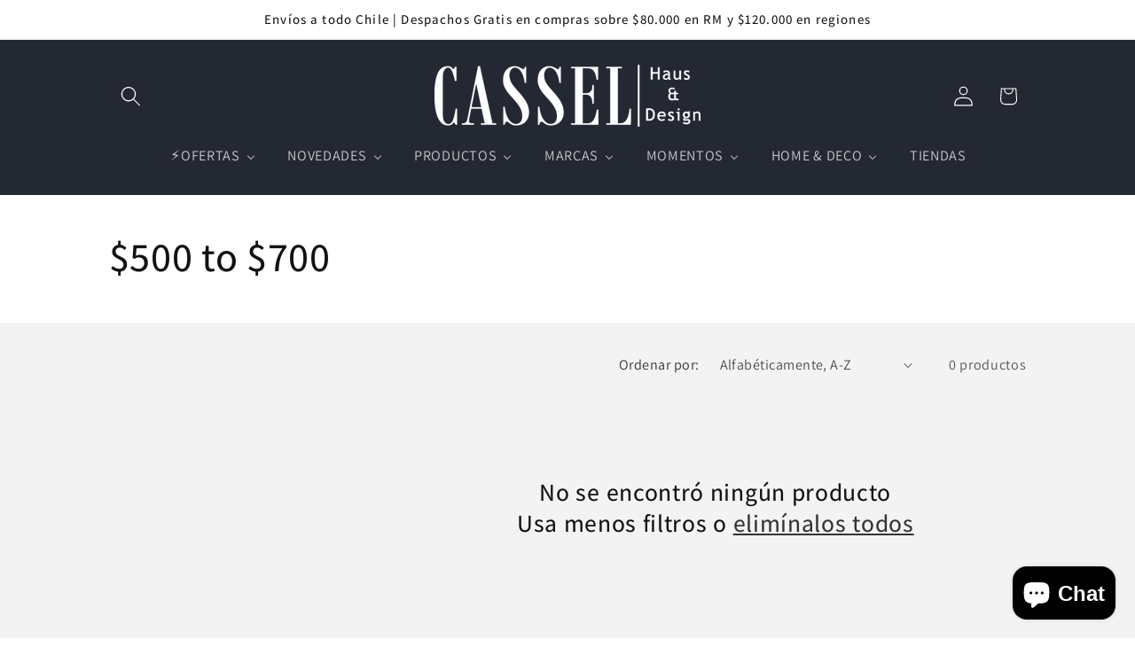

--- FILE ---
content_type: text/html; charset=utf-8
request_url: https://cassel.cl/collections/5-7
body_size: 43115
content:















<!doctype html>
<html class="js" lang="es">
  <head>
 
<meta charset="utf-8">
    <meta http-equiv="X-UA-Compatible" content="IE=edge">
    <meta name="viewport" content="width=device-width,initial-scale=1">
    <meta name="theme-color" content="">
    <link rel="canonical" href="https://cassel.cl/collections/5-7"><link rel="icon" type="image/png" href="//cassel.cl/cdn/shop/files/Coat_of_arms_of_Kassel.svg_46a4e45c-9eff-4cbf-b7db-4d489874a34f.png?crop=center&height=32&v=1614339804&width=32"><link rel="preconnect" href="https://fonts.shopifycdn.com" crossorigin><title>🎁 REGALOS DEL MUNDO</title>

    

    

<meta property="og:site_name" content="CASSEL.CL">
<meta property="og:url" content="https://cassel.cl/collections/5-7">
<meta property="og:title" content="$500 to $700">
<meta property="og:type" content="website">
<meta property="og:description" content="La mejor colección de regalos de marcas internacionales. Traemos el mundo a tu casa. Reisenthel, Corkcicle, Studio ROOF, Combekk, Spiegelau, Nachtmann, Kilner y Typhoon"><meta property="og:image" content="http://cassel.cl/cdn/shop/files/logo-Recuperado-Recuperado-Recuperado_socialsha_59d5f10b-eac8-402f-9dd3-22f3022a631a.jpg?v=1606351510">
  <meta property="og:image:secure_url" content="https://cassel.cl/cdn/shop/files/logo-Recuperado-Recuperado-Recuperado_socialsha_59d5f10b-eac8-402f-9dd3-22f3022a631a.jpg?v=1606351510">
  <meta property="og:image:width" content="800">
  <meta property="og:image:height" content="403"><meta name="twitter:card" content="summary_large_image">
<meta name="twitter:title" content="$500 to $700">
<meta name="twitter:description" content="La mejor colección de regalos de marcas internacionales. Traemos el mundo a tu casa. Reisenthel, Corkcicle, Studio ROOF, Combekk, Spiegelau, Nachtmann, Kilner y Typhoon">


    <script src="//cassel.cl/cdn/shop/t/67/assets/constants.js?v=132983761750457495441760322850" defer="defer"></script>
    <script src="//cassel.cl/cdn/shop/t/67/assets/pubsub.js?v=25310214064522200911760322908" defer="defer"></script>
    <script src="//cassel.cl/cdn/shop/t/67/assets/global.js?v=184345515105158409801760322853" defer="defer"></script>
    <script src="//cassel.cl/cdn/shop/t/67/assets/details-disclosure.js?v=13653116266235556501760322851" defer="defer"></script>
    <script src="//cassel.cl/cdn/shop/t/67/assets/details-modal.js?v=25581673532751508451760322852" defer="defer"></script>
    <script src="//cassel.cl/cdn/shop/t/67/assets/search-form.js?v=133129549252120666541760322911" defer="defer"></script><script src="//cassel.cl/cdn/shop/t/67/assets/animations.js?v=88693664871331136111760322828" defer="defer"></script>
  <script>window.performance && window.performance.mark && window.performance.mark('shopify.content_for_header.start');</script><meta name="google-site-verification" content="KRQ50-dSqj3bYJdZ2gbv3QESGQnzALpsONSk73te2Ko">
<meta name="facebook-domain-verification" content="80xzre1f8wrb8uo2m39zyy5fkkrpqw">
<meta name="facebook-domain-verification" content="qromxv9so5mchx03f39sxz1l464m99">
<meta name="google-site-verification" content="UIbSSCdlQIW8LOvGjRZI13lW0tWEmIp5Hy9oNsWtpBI">
<meta id="shopify-digital-wallet" name="shopify-digital-wallet" content="/44566053024/digital_wallets/dialog">
<link rel="alternate" type="application/atom+xml" title="Feed" href="/collections/5-7.atom" />
<link rel="alternate" type="application/json+oembed" href="https://cassel.cl/collections/5-7.oembed">
<script async="async" src="/checkouts/internal/preloads.js?locale=es-CL"></script>
<script id="shopify-features" type="application/json">{"accessToken":"5036f9d1c661151a70ccf43b2fcce6ec","betas":["rich-media-storefront-analytics"],"domain":"cassel.cl","predictiveSearch":true,"shopId":44566053024,"locale":"es"}</script>
<script>var Shopify = Shopify || {};
Shopify.shop = "cassel-haus-design.myshopify.com";
Shopify.locale = "es";
Shopify.currency = {"active":"CLP","rate":"1.0"};
Shopify.country = "CL";
Shopify.theme = {"name":"Copia de Fin Invierno","id":153000214782,"schema_name":"Dawn","schema_version":"15.3.0","theme_store_id":887,"role":"main"};
Shopify.theme.handle = "null";
Shopify.theme.style = {"id":null,"handle":null};
Shopify.cdnHost = "cassel.cl/cdn";
Shopify.routes = Shopify.routes || {};
Shopify.routes.root = "/";</script>
<script type="module">!function(o){(o.Shopify=o.Shopify||{}).modules=!0}(window);</script>
<script>!function(o){function n(){var o=[];function n(){o.push(Array.prototype.slice.apply(arguments))}return n.q=o,n}var t=o.Shopify=o.Shopify||{};t.loadFeatures=n(),t.autoloadFeatures=n()}(window);</script>
<script id="shop-js-analytics" type="application/json">{"pageType":"collection"}</script>
<script defer="defer" async type="module" src="//cassel.cl/cdn/shopifycloud/shop-js/modules/v2/client.init-shop-cart-sync_BauuRneq.es.esm.js"></script>
<script defer="defer" async type="module" src="//cassel.cl/cdn/shopifycloud/shop-js/modules/v2/chunk.common_JQpvZAPo.esm.js"></script>
<script defer="defer" async type="module" src="//cassel.cl/cdn/shopifycloud/shop-js/modules/v2/chunk.modal_Cc_JA9bg.esm.js"></script>
<script type="module">
  await import("//cassel.cl/cdn/shopifycloud/shop-js/modules/v2/client.init-shop-cart-sync_BauuRneq.es.esm.js");
await import("//cassel.cl/cdn/shopifycloud/shop-js/modules/v2/chunk.common_JQpvZAPo.esm.js");
await import("//cassel.cl/cdn/shopifycloud/shop-js/modules/v2/chunk.modal_Cc_JA9bg.esm.js");

  window.Shopify.SignInWithShop?.initShopCartSync?.({"fedCMEnabled":true,"windoidEnabled":true});

</script>
<script>(function() {
  var isLoaded = false;
  function asyncLoad() {
    if (isLoaded) return;
    isLoaded = true;
    var urls = ["https:\/\/chimpstatic.com\/mcjs-connected\/js\/users\/f9c98bb7c45f104e10f8a3005\/e4ecd3ba91b41c9f52f4049dd.js?shop=cassel-haus-design.myshopify.com","https:\/\/cdn.shopify.com\/s\/files\/1\/0033\/3538\/9233\/files\/pushdaddy_a3.js?shop=cassel-haus-design.myshopify.com","\/\/shopify.privy.com\/widget.js?shop=cassel-haus-design.myshopify.com","\/\/shopify.privy.com\/widget.js?shop=cassel-haus-design.myshopify.com","https:\/\/cdn.nfcube.com\/instafeed-1f435fe01ee8cc052d3fab3d6c56740c.js?shop=cassel-haus-design.myshopify.com","https:\/\/cdn.hextom.com\/js\/freeshippingbar.js?shop=cassel-haus-design.myshopify.com","https:\/\/na.shgcdn3.com\/pixel-collector.js?shop=cassel-haus-design.myshopify.com"];
    for (var i = 0; i < urls.length; i++) {
      var s = document.createElement('script');
      s.type = 'text/javascript';
      s.async = true;
      s.src = urls[i];
      var x = document.getElementsByTagName('script')[0];
      x.parentNode.insertBefore(s, x);
    }
  };
  if(window.attachEvent) {
    window.attachEvent('onload', asyncLoad);
  } else {
    window.addEventListener('load', asyncLoad, false);
  }
})();</script>
<script id="__st">var __st={"a":44566053024,"offset":-10800,"reqid":"31aac1e9-adeb-4994-bfee-c25c4dd7e0fd-1769711455","pageurl":"cassel.cl\/collections\/5-7","u":"78fe1b0c9db3","p":"collection","rtyp":"collection","rid":225074643104};</script>
<script>window.ShopifyPaypalV4VisibilityTracking = true;</script>
<script id="captcha-bootstrap">!function(){'use strict';const t='contact',e='account',n='new_comment',o=[[t,t],['blogs',n],['comments',n],[t,'customer']],c=[[e,'customer_login'],[e,'guest_login'],[e,'recover_customer_password'],[e,'create_customer']],r=t=>t.map((([t,e])=>`form[action*='/${t}']:not([data-nocaptcha='true']) input[name='form_type'][value='${e}']`)).join(','),a=t=>()=>t?[...document.querySelectorAll(t)].map((t=>t.form)):[];function s(){const t=[...o],e=r(t);return a(e)}const i='password',u='form_key',d=['recaptcha-v3-token','g-recaptcha-response','h-captcha-response',i],f=()=>{try{return window.sessionStorage}catch{return}},m='__shopify_v',_=t=>t.elements[u];function p(t,e,n=!1){try{const o=window.sessionStorage,c=JSON.parse(o.getItem(e)),{data:r}=function(t){const{data:e,action:n}=t;return t[m]||n?{data:e,action:n}:{data:t,action:n}}(c);for(const[e,n]of Object.entries(r))t.elements[e]&&(t.elements[e].value=n);n&&o.removeItem(e)}catch(o){console.error('form repopulation failed',{error:o})}}const l='form_type',E='cptcha';function T(t){t.dataset[E]=!0}const w=window,h=w.document,L='Shopify',v='ce_forms',y='captcha';let A=!1;((t,e)=>{const n=(g='f06e6c50-85a8-45c8-87d0-21a2b65856fe',I='https://cdn.shopify.com/shopifycloud/storefront-forms-hcaptcha/ce_storefront_forms_captcha_hcaptcha.v1.5.2.iife.js',D={infoText:'Protegido por hCaptcha',privacyText:'Privacidad',termsText:'Términos'},(t,e,n)=>{const o=w[L][v],c=o.bindForm;if(c)return c(t,g,e,D).then(n);var r;o.q.push([[t,g,e,D],n]),r=I,A||(h.body.append(Object.assign(h.createElement('script'),{id:'captcha-provider',async:!0,src:r})),A=!0)});var g,I,D;w[L]=w[L]||{},w[L][v]=w[L][v]||{},w[L][v].q=[],w[L][y]=w[L][y]||{},w[L][y].protect=function(t,e){n(t,void 0,e),T(t)},Object.freeze(w[L][y]),function(t,e,n,w,h,L){const[v,y,A,g]=function(t,e,n){const i=e?o:[],u=t?c:[],d=[...i,...u],f=r(d),m=r(i),_=r(d.filter((([t,e])=>n.includes(e))));return[a(f),a(m),a(_),s()]}(w,h,L),I=t=>{const e=t.target;return e instanceof HTMLFormElement?e:e&&e.form},D=t=>v().includes(t);t.addEventListener('submit',(t=>{const e=I(t);if(!e)return;const n=D(e)&&!e.dataset.hcaptchaBound&&!e.dataset.recaptchaBound,o=_(e),c=g().includes(e)&&(!o||!o.value);(n||c)&&t.preventDefault(),c&&!n&&(function(t){try{if(!f())return;!function(t){const e=f();if(!e)return;const n=_(t);if(!n)return;const o=n.value;o&&e.removeItem(o)}(t);const e=Array.from(Array(32),(()=>Math.random().toString(36)[2])).join('');!function(t,e){_(t)||t.append(Object.assign(document.createElement('input'),{type:'hidden',name:u})),t.elements[u].value=e}(t,e),function(t,e){const n=f();if(!n)return;const o=[...t.querySelectorAll(`input[type='${i}']`)].map((({name:t})=>t)),c=[...d,...o],r={};for(const[a,s]of new FormData(t).entries())c.includes(a)||(r[a]=s);n.setItem(e,JSON.stringify({[m]:1,action:t.action,data:r}))}(t,e)}catch(e){console.error('failed to persist form',e)}}(e),e.submit())}));const S=(t,e)=>{t&&!t.dataset[E]&&(n(t,e.some((e=>e===t))),T(t))};for(const o of['focusin','change'])t.addEventListener(o,(t=>{const e=I(t);D(e)&&S(e,y())}));const B=e.get('form_key'),M=e.get(l),P=B&&M;t.addEventListener('DOMContentLoaded',(()=>{const t=y();if(P)for(const e of t)e.elements[l].value===M&&p(e,B);[...new Set([...A(),...v().filter((t=>'true'===t.dataset.shopifyCaptcha))])].forEach((e=>S(e,t)))}))}(h,new URLSearchParams(w.location.search),n,t,e,['guest_login'])})(!0,!0)}();</script>
<script integrity="sha256-4kQ18oKyAcykRKYeNunJcIwy7WH5gtpwJnB7kiuLZ1E=" data-source-attribution="shopify.loadfeatures" defer="defer" src="//cassel.cl/cdn/shopifycloud/storefront/assets/storefront/load_feature-a0a9edcb.js" crossorigin="anonymous"></script>
<script data-source-attribution="shopify.dynamic_checkout.dynamic.init">var Shopify=Shopify||{};Shopify.PaymentButton=Shopify.PaymentButton||{isStorefrontPortableWallets:!0,init:function(){window.Shopify.PaymentButton.init=function(){};var t=document.createElement("script");t.src="https://cassel.cl/cdn/shopifycloud/portable-wallets/latest/portable-wallets.es.js",t.type="module",document.head.appendChild(t)}};
</script>
<script data-source-attribution="shopify.dynamic_checkout.buyer_consent">
  function portableWalletsHideBuyerConsent(e){var t=document.getElementById("shopify-buyer-consent"),n=document.getElementById("shopify-subscription-policy-button");t&&n&&(t.classList.add("hidden"),t.setAttribute("aria-hidden","true"),n.removeEventListener("click",e))}function portableWalletsShowBuyerConsent(e){var t=document.getElementById("shopify-buyer-consent"),n=document.getElementById("shopify-subscription-policy-button");t&&n&&(t.classList.remove("hidden"),t.removeAttribute("aria-hidden"),n.addEventListener("click",e))}window.Shopify?.PaymentButton&&(window.Shopify.PaymentButton.hideBuyerConsent=portableWalletsHideBuyerConsent,window.Shopify.PaymentButton.showBuyerConsent=portableWalletsShowBuyerConsent);
</script>
<script data-source-attribution="shopify.dynamic_checkout.cart.bootstrap">document.addEventListener("DOMContentLoaded",(function(){function t(){return document.querySelector("shopify-accelerated-checkout-cart, shopify-accelerated-checkout")}if(t())Shopify.PaymentButton.init();else{new MutationObserver((function(e,n){t()&&(Shopify.PaymentButton.init(),n.disconnect())})).observe(document.body,{childList:!0,subtree:!0})}}));
</script>
<script id="sections-script" data-sections="header" defer="defer" src="//cassel.cl/cdn/shop/t/67/compiled_assets/scripts.js?v=20107"></script>
<script>window.performance && window.performance.mark && window.performance.mark('shopify.content_for_header.end');</script>
  





  <script type="text/javascript">
    
      window.__shgMoneyFormat = window.__shgMoneyFormat || {"CLP":{"currency":"CLP","currency_symbol":"$","currency_symbol_location":"left","decimal_places":0,"decimal_separator":".","thousands_separator":","}};
    
    window.__shgCurrentCurrencyCode = window.__shgCurrentCurrencyCode || {
      currency: "CLP",
      currency_symbol: "$",
      decimal_separator: ".",
      thousands_separator: ",",
      decimal_places: 2,
      currency_symbol_location: "left"
    };
  </script>





    <style data-shopify>
      @font-face {
  font-family: Assistant;
  font-weight: 400;
  font-style: normal;
  font-display: swap;
  src: url("//cassel.cl/cdn/fonts/assistant/assistant_n4.9120912a469cad1cc292572851508ca49d12e768.woff2") format("woff2"),
       url("//cassel.cl/cdn/fonts/assistant/assistant_n4.6e9875ce64e0fefcd3f4446b7ec9036b3ddd2985.woff") format("woff");
}

      @font-face {
  font-family: Assistant;
  font-weight: 700;
  font-style: normal;
  font-display: swap;
  src: url("//cassel.cl/cdn/fonts/assistant/assistant_n7.bf44452348ec8b8efa3aa3068825305886b1c83c.woff2") format("woff2"),
       url("//cassel.cl/cdn/fonts/assistant/assistant_n7.0c887fee83f6b3bda822f1150b912c72da0f7b64.woff") format("woff");
}

      
      
      @font-face {
  font-family: Assistant;
  font-weight: 500;
  font-style: normal;
  font-display: swap;
  src: url("//cassel.cl/cdn/fonts/assistant/assistant_n5.26caedc0c0f332f957d0fb6b24adee050844cce5.woff2") format("woff2"),
       url("//cassel.cl/cdn/fonts/assistant/assistant_n5.d09f0488bf8aadd48534c94ac3f185fbc9ddb168.woff") format("woff");
}


      
        :root,
        .color-scheme-1 {
          --color-background: 255,255,255;
        
          --gradient-background: #ffffff;
        

        

        --color-foreground: 18,18,18;
        --color-background-contrast: 191,191,191;
        --color-shadow: 18,18,18;
        --color-button: 18,18,18;
        --color-button-text: 255,255,255;
        --color-secondary-button: 255,255,255;
        --color-secondary-button-text: 18,18,18;
        --color-link: 18,18,18;
        --color-badge-foreground: 18,18,18;
        --color-badge-background: 255,255,255;
        --color-badge-border: 18,18,18;
        --payment-terms-background-color: rgb(255 255 255);
      }
      
        
        .color-scheme-2 {
          --color-background: 243,243,243;
        
          --gradient-background: #f3f3f3;
        

        

        --color-foreground: 18,18,18;
        --color-background-contrast: 179,179,179;
        --color-shadow: 18,18,18;
        --color-button: 18,18,18;
        --color-button-text: 243,243,243;
        --color-secondary-button: 243,243,243;
        --color-secondary-button-text: 18,18,18;
        --color-link: 18,18,18;
        --color-badge-foreground: 18,18,18;
        --color-badge-background: 243,243,243;
        --color-badge-border: 18,18,18;
        --payment-terms-background-color: rgb(243 243 243);
      }
      
        
        .color-scheme-3 {
          --color-background: 36,40,51;
        
          --gradient-background: #242833;
        

        

        --color-foreground: 255,255,255;
        --color-background-contrast: 47,52,66;
        --color-shadow: 18,18,18;
        --color-button: 255,255,255;
        --color-button-text: 0,0,0;
        --color-secondary-button: 36,40,51;
        --color-secondary-button-text: 255,255,255;
        --color-link: 255,255,255;
        --color-badge-foreground: 255,255,255;
        --color-badge-background: 36,40,51;
        --color-badge-border: 255,255,255;
        --payment-terms-background-color: rgb(36 40 51);
      }
      
        
        .color-scheme-4 {
          --color-background: 18,18,18;
        
          --gradient-background: #121212;
        

        

        --color-foreground: 255,255,255;
        --color-background-contrast: 146,146,146;
        --color-shadow: 18,18,18;
        --color-button: 255,255,255;
        --color-button-text: 18,18,18;
        --color-secondary-button: 18,18,18;
        --color-secondary-button-text: 255,255,255;
        --color-link: 255,255,255;
        --color-badge-foreground: 255,255,255;
        --color-badge-background: 18,18,18;
        --color-badge-border: 255,255,255;
        --payment-terms-background-color: rgb(18 18 18);
      }
      
        
        .color-scheme-5 {
          --color-background: 51,79,180;
        
          --gradient-background: #334fb4;
        

        

        --color-foreground: 255,255,255;
        --color-background-contrast: 23,35,81;
        --color-shadow: 18,18,18;
        --color-button: 255,255,255;
        --color-button-text: 51,79,180;
        --color-secondary-button: 51,79,180;
        --color-secondary-button-text: 255,255,255;
        --color-link: 255,255,255;
        --color-badge-foreground: 255,255,255;
        --color-badge-background: 51,79,180;
        --color-badge-border: 255,255,255;
        --payment-terms-background-color: rgb(51 79 180);
      }
      
        
        .color-scheme-b178cb6e-6c67-4193-9e80-1545ac28c4d5 {
          --color-background: 255,255,255;
        
          --gradient-background: #ffffff;
        

        

        --color-foreground: 18,18,18;
        --color-background-contrast: 191,191,191;
        --color-shadow: 18,18,18;
        --color-button: 18,18,18;
        --color-button-text: 255,255,255;
        --color-secondary-button: 255,255,255;
        --color-secondary-button-text: 18,18,18;
        --color-link: 18,18,18;
        --color-badge-foreground: 18,18,18;
        --color-badge-background: 255,255,255;
        --color-badge-border: 18,18,18;
        --payment-terms-background-color: rgb(255 255 255);
      }
      

      body, .color-scheme-1, .color-scheme-2, .color-scheme-3, .color-scheme-4, .color-scheme-5, .color-scheme-b178cb6e-6c67-4193-9e80-1545ac28c4d5 {
        color: rgba(var(--color-foreground), 0.75);
        background-color: rgb(var(--color-background));
      }

      :root {
        --font-body-family: Assistant, sans-serif;
        --font-body-style: normal;
        --font-body-weight: 400;
        --font-body-weight-bold: 700;

        --font-heading-family: Assistant, sans-serif;
        --font-heading-style: normal;
        --font-heading-weight: 500;

        --font-body-scale: 1.15;
        --font-heading-scale: 1.0;

        --media-padding: px;
        --media-border-opacity: 0.05;
        --media-border-width: 8px;
        --media-radius: 0px;
        --media-shadow-opacity: 0.0;
        --media-shadow-horizontal-offset: 0px;
        --media-shadow-vertical-offset: 4px;
        --media-shadow-blur-radius: 5px;
        --media-shadow-visible: 0;

        --page-width: 100rem;
        --page-width-margin: 0rem;

        --product-card-image-padding: 0.0rem;
        --product-card-corner-radius: 0.0rem;
        --product-card-text-alignment: left;
        --product-card-border-width: 0.0rem;
        --product-card-border-opacity: 0.1;
        --product-card-shadow-opacity: 0.0;
        --product-card-shadow-visible: 0;
        --product-card-shadow-horizontal-offset: 0.0rem;
        --product-card-shadow-vertical-offset: 0.4rem;
        --product-card-shadow-blur-radius: 0.5rem;

        --collection-card-image-padding: 0.0rem;
        --collection-card-corner-radius: 0.0rem;
        --collection-card-text-alignment: left;
        --collection-card-border-width: 0.0rem;
        --collection-card-border-opacity: 0.1;
        --collection-card-shadow-opacity: 0.0;
        --collection-card-shadow-visible: 0;
        --collection-card-shadow-horizontal-offset: 0.0rem;
        --collection-card-shadow-vertical-offset: 0.4rem;
        --collection-card-shadow-blur-radius: 0.5rem;

        --blog-card-image-padding: 0.0rem;
        --blog-card-corner-radius: 0.0rem;
        --blog-card-text-alignment: center;
        --blog-card-border-width: 0.0rem;
        --blog-card-border-opacity: 0.1;
        --blog-card-shadow-opacity: 0.0;
        --blog-card-shadow-visible: 0;
        --blog-card-shadow-horizontal-offset: 0.0rem;
        --blog-card-shadow-vertical-offset: 0.4rem;
        --blog-card-shadow-blur-radius: 0.5rem;

        --badge-corner-radius: 4.0rem;

        --popup-border-width: 1px;
        --popup-border-opacity: 0.1;
        --popup-corner-radius: 0px;
        --popup-shadow-opacity: 0.05;
        --popup-shadow-horizontal-offset: 0px;
        --popup-shadow-vertical-offset: 4px;
        --popup-shadow-blur-radius: 5px;

        --drawer-border-width: 1px;
        --drawer-border-opacity: 0.1;
        --drawer-shadow-opacity: 0.0;
        --drawer-shadow-horizontal-offset: 0px;
        --drawer-shadow-vertical-offset: 4px;
        --drawer-shadow-blur-radius: 5px;

        --spacing-sections-desktop: 16px;
        --spacing-sections-mobile: 16px;

        --grid-desktop-vertical-spacing: 24px;
        --grid-desktop-horizontal-spacing: 24px;
        --grid-mobile-vertical-spacing: 12px;
        --grid-mobile-horizontal-spacing: 12px;

        --text-boxes-border-opacity: 0.0;
        --text-boxes-border-width: 6px;
        --text-boxes-radius: 0px;
        --text-boxes-shadow-opacity: 0.0;
        --text-boxes-shadow-visible: 0;
        --text-boxes-shadow-horizontal-offset: 0px;
        --text-boxes-shadow-vertical-offset: 4px;
        --text-boxes-shadow-blur-radius: 5px;

        --buttons-radius: 10px;
        --buttons-radius-outset: 11px;
        --buttons-border-width: 1px;
        --buttons-border-opacity: 1.0;
        --buttons-shadow-opacity: 0.0;
        --buttons-shadow-visible: 0;
        --buttons-shadow-horizontal-offset: 0px;
        --buttons-shadow-vertical-offset: 4px;
        --buttons-shadow-blur-radius: 5px;
        --buttons-border-offset: 0.3px;

        --inputs-radius: 0px;
        --inputs-border-width: 1px;
        --inputs-border-opacity: 0.55;
        --inputs-shadow-opacity: 0.0;
        --inputs-shadow-horizontal-offset: 0px;
        --inputs-margin-offset: 0px;
        --inputs-shadow-vertical-offset: 6px;
        --inputs-shadow-blur-radius: 5px;
        --inputs-radius-outset: 0px;

        --variant-pills-radius: 40px;
        --variant-pills-border-width: 1px;
        --variant-pills-border-opacity: 0.55;
        --variant-pills-shadow-opacity: 0.0;
        --variant-pills-shadow-horizontal-offset: 0px;
        --variant-pills-shadow-vertical-offset: 4px;
        --variant-pills-shadow-blur-radius: 5px;
      }

      *,
      *::before,
      *::after {
        box-sizing: inherit;
      }

      html {
        box-sizing: border-box;
        font-size: calc(var(--font-body-scale) * 62.5%);
        height: 100%;
      }

      body {
        display: grid;
        grid-template-rows: auto auto 1fr auto;
        grid-template-columns: 100%;
        min-height: 100%;
        margin: 0;
        font-size: 1.5rem;
        letter-spacing: 0.06rem;
        line-height: calc(1 + 0.8 / var(--font-body-scale));
        font-family: var(--font-body-family);
        font-style: var(--font-body-style);
        font-weight: var(--font-body-weight);
      }

      @media screen and (min-width: 750px) {
        body {
          font-size: 1.6rem;
        }
      }
    </style>

    <link href="//cassel.cl/cdn/shop/t/67/assets/base.css?v=90921397739849734351761839370" rel="stylesheet" type="text/css" media="all" />
    <link rel="stylesheet" href="//cassel.cl/cdn/shop/t/67/assets/component-cart-items.css?v=123238115697927560811760322833" media="print" onload="this.media='all'"><link href="//cassel.cl/cdn/shop/t/67/assets/component-cart-drawer.css?v=112801333748515159671760322833" rel="stylesheet" type="text/css" media="all" />
      <link href="//cassel.cl/cdn/shop/t/67/assets/component-cart.css?v=164708765130180853531760322834" rel="stylesheet" type="text/css" media="all" />
      <link href="//cassel.cl/cdn/shop/t/67/assets/component-totals.css?v=15906652033866631521760322849" rel="stylesheet" type="text/css" media="all" />
      <link href="//cassel.cl/cdn/shop/t/67/assets/component-price.css?v=117171253258757298281761839591" rel="stylesheet" type="text/css" media="all" />
      <link href="//cassel.cl/cdn/shop/t/67/assets/component-discounts.css?v=152760482443307489271761228823" rel="stylesheet" type="text/css" media="all" />

      <link rel="preload" as="font" href="//cassel.cl/cdn/fonts/assistant/assistant_n4.9120912a469cad1cc292572851508ca49d12e768.woff2" type="font/woff2" crossorigin>
      

      <link rel="preload" as="font" href="//cassel.cl/cdn/fonts/assistant/assistant_n5.26caedc0c0f332f957d0fb6b24adee050844cce5.woff2" type="font/woff2" crossorigin>
      
<link
        rel="stylesheet"
        href="//cassel.cl/cdn/shop/t/67/assets/component-predictive-search.css?v=118923337488134913561760322843"
        media="print"
        onload="this.media='all'"
      ><script>
      if (Shopify.designMode) {
        document.documentElement.classList.add('shopify-design-mode');
      }
    </script>
  
  

<script type="text/javascript">
  
    window.SHG_CUSTOMER = null;
  
</script>







<!-- BEGIN app block: shopify://apps/buddha-mega-menu-navigation/blocks/megamenu/dbb4ce56-bf86-4830-9b3d-16efbef51c6f -->
<script>
        var productImageAndPrice = [],
            collectionImages = [],
            articleImages = [],
            mmLivIcons = false,
            mmFlipClock = false,
            mmFixesUseJquery = false,
            mmNumMMI = 7,
            mmSchemaTranslation = {},
            mmMenuStrings =  {"menuStrings":{"default":{"⚡OFERTAS":"⚡OFERTAS","PARAGUAS Y PONCHOS":"PARAGUAS Y PONCHOS","ULTIMAS UNIDADES":"ULTIMAS UNIDADES","NOVEDADES ":"NOVEDADES ","NOVEDADES HOGAR":"NOVEDADES HOGAR","VINERS":"VINERS","YAMAZAKI":"YAMAZAKI","CAFETERIA ":"CAFETERIA ","VASOS HERMÉTICOS":"VASOS HERMÉTICOS","MINI MAXI":"MINI MAXI","GUZZINI":"GUZZINI","VACUVIN":"VACUVIN","PRODUCTOS":"PRODUCTOS","BOTELLAS Y VASOS TÉRMICOS":"BOTELLAS Y VASOS TÉRMICOS","BOTELLAS TÉRMICAS":"BOTELLAS TÉRMICAS","VASOS TÉRMICOS HERMÉTICOS":"VASOS TÉRMICOS HERMÉTICOS","TÉRMICOS CON BOMBILLA":"TÉRMICOS CON BOMBILLA","COPAS TÉRMICAS":"COPAS TÉRMICAS","TAZONES TÉRMICOS":"TAZONES TÉRMICOS","VASOS TÉRMICOS":"VASOS TÉRMICOS","TAPAS Y ACCESORIOS":"TAPAS Y ACCESORIOS","BOLSOS":"BOLSOS","BOLSOS MULTIUSOS":"BOLSOS MULTIUSOS","BOLSOS DE VIAJE":"BOLSOS DE VIAJE","BOLSOS  COMPUTADOR":"BOLSOS  COMPUTADOR","NECESER":"NECESER","MOCHILAS":"MOCHILAS","COOLERS Y LONCHERAS":"COOLERS Y LONCHERAS","BARWARE":"BARWARE","Vasos Cócteles":"Vasos Cócteles","Copas":"Copas","Hieleras":"Hieleras","Accesorios Bar":"Accesorios Bar","DECO":"DECO","ROPA DE CAMA":"ROPA DE CAMA","MESA Y COCINA":"MESA Y COCINA","CONTENEDORES":"CONTENEDORES","MARCAS":"MARCAS","CORKCICLE":"CORKCICLE","REISENTHEL":"REISENTHEL","CARROS MULTIUSO":"CARROS MULTIUSO","SHOPPING":"SHOPPING","PARAGUAS Y PONCHOS IMPERMEABLES":"PARAGUAS Y PONCHOS IMPERMEABLES","MINI - MAXI":"MINI - MAXI","COOLER Y LONCHERAS":"COOLER Y LONCHERAS","CARTERAS":"CARTERAS","✈️BOLSO DE VIAJE":"✈️BOLSO DE VIAJE","STUDIO ROOF":"STUDIO ROOF","KILNER":"KILNER","NACHTMANN":"NACHTMANN","SPIEGELAU":"SPIEGELAU","ROVIT":"ROVIT","MOMENTOS ":"MOMENTOS ","AIRE LIBRE":"AIRE LIBRE","DRINKWARE":"DRINKWARE","BACKPACKS":"BACKPACKS","TRAVEL":"TRAVEL","COFEE&LUNCH":"COFEE&LUNCH","THERMO&COOLER":"THERMO&COOLER","BAR":"BAR","GYM":"GYM","BOTELLAS":"BOTELLAS","OFICINA":"OFICINA","URBANO":"URBANO","COSMETIC":"COSMETIC","HOME & DECO":"HOME & DECO","NEW IN":"NEW IN","COCINA":"COCINA","ACCESORIOS":"ACCESORIOS","BANDEJAS":"BANDEJAS","CRISTALERIA":"CRISTALERIA","DORMITORIO":"DORMITORIO","SÁBANAS":"SÁBANAS","FUNDAS DE PLUMÓN":"FUNDAS DE PLUMÓN","RECREACIÓN":"RECREACIÓN","THE PUZZLE QUEEN":"THE PUZZLE QUEEN","TIENDAS":"TIENDAS"}},"additional":{"default":{"NEW":"NEW","SALE":"SALE","HOT":"HOT"}}} ,
            mmShopLocale = "es",
            mmShopLocaleCollectionsRoute = "/collections",
            mmSchemaDesignJSON = [{"action":"menu-select","value":"mm-automatic"},{"action":"design","setting":"main_menu_item_direction_xagxR","value":"auto"},{"action":"design","setting":"link_hover_color","value":"#403232"},{"action":"design","setting":"vertical_font_size","value":"15px"},{"action":"design","setting":"vertical_label_text_color_sale","value":"#000000"},{"action":"design","setting":"vertical_label_background_color_sale","value":"#c8c8c8"},{"action":"design","setting":"vertical_contact_left_alt_color","value":"#333333"},{"action":"design","setting":"vertical_contact_right_btn_bg_color","value":"#333333"},{"action":"design","setting":"vertical_addtocart_background_color","value":"#333333"},{"action":"design","setting":"vertical_countdown_background_color","value":"#333333"},{"action":"design","setting":"vertical_countdown_color","value":"#ffffff"},{"action":"design","setting":"vertical_addtocart_text_color","value":"#ffffff"},{"action":"design","setting":"vertical_addtocart_enable","value":"true"},{"action":"design","setting":"vertical_contact_right_btn_text_color","value":"#ffffff"},{"action":"design","setting":"vertical_price_color","value":"#ffffff"},{"action":"design","setting":"vertical_font_family","value":"Default"},{"action":"design","setting":"countdown_background_color","value":"#333333"},{"action":"design","setting":"countdown_color","value":"#ffffff"},{"action":"design","setting":"addtocart_background_hover_color","value":"#0da19a"},{"action":"design","setting":"addtocart_text_hover_color","value":"#ffffff"},{"action":"design","setting":"addtocart_background_color","value":"#ffffff"},{"action":"design","setting":"addtocart_text_color","value":"#333333"},{"action":"design","setting":"addtocart_enable","value":"true"},{"action":"design","setting":"contact_left_text_color","value":"#f1f1f0"},{"action":"design","setting":"contact_left_alt_color","value":"#CCCCCC"},{"action":"design","setting":"contact_left_bg_color","value":"#3A3A3A"},{"action":"design","setting":"contact_right_btn_bg_color","value":"#3A3A3A"},{"action":"design","setting":"contact_right_btn_text_color","value":"#ffffff"},{"action":"design","setting":"price_color","value":"#0da19a"},{"action":"design","setting":"background_color","value":"#ffffff"},{"action":"design","setting":"text_color","value":"#222222"},{"action":"design","setting":"font_size","value":"13px"},{"action":"design","setting":"font_family","value":"Default"},{"action":"design","setting":"vertical_text_color","value":"#000000"},{"action":"design","setting":"vertical_link_hover_color","value":"#ffffff"},{"action":"design","setting":"vertical_background_color","value":"#cdcece"},{"action":"design","setting":"background_hover_color","value":"#e8e8e8"},{"action":"design","setting":"label_background_color_sale","value":"#313230"}],
            mmDomChangeSkipUl = "",
            buddhaMegaMenuShop = "cassel-haus-design.myshopify.com",
            mmWireframeCompression = "0",
            mmExtensionAssetUrl = "https://cdn.shopify.com/extensions/019abe06-4a3f-7763-88da-170e1b54169b/mega-menu-151/assets/";var bestSellersHTML = '';var newestProductsHTML = '';/* get link lists api */
        var linkLists={"main-menu" : {"title":"Main menu", "items":["/collections/liquidacion-reisenthel","/collections/all","/pages/marcas","#","#","/pages/tiendas","/pages/comprados-frecuentemente",]},"footer" : {"title":"Contacto", "items":["mailto:hola@cassel.cl","tel:+56985963885","/pages/tiendas",]},"informacion" : {"title":"Información", "items":["/pages/despachos","/pages/cambios-y-devoluciones","/pages/venta-empresa","/pages/preguntas-frecuentes","/pages/quienes-somos","/pages/preventa","/pages/tiendas",]},"politicas" : {"title":"Políticas", "items":["/pages/politicas-de-privacidad","/pages/terminos-y-condiciones",]},"gift-wrapping-2" : {"title":"Gift wrapping 2", "items":["/products/envolver-todos-los-regalos-por-separado",]},"menu2" : {"title":"Menu2", "items":["/collections/all-reisenthel","/collections/all-corkcicle","/collections/all-sudio-roof","/collections/combekk","/collections","/collections","/collections","/collections",]},"customer-account-main-menu" : {"title":"Menú principal de la cuenta de cliente", "items":["/","https://shopify.com/44566053024/account/orders?locale=es&amp;region_country=CL",]},};/*ENDPARSE*/

        linkLists["force-mega-menu"]={};linkLists["force-mega-menu"].title="Dawn Theme - Mega Menu";linkLists["force-mega-menu"].items=[1];

        /* set product prices *//* get the collection images *//* get the article images *//* customer fixes */
        var mmThemeFixesBefore = function(){ if (selectedMenu=="force-mega-menu" && tempMenuObject.u.matches(".menu-drawer__navigation > .list-menu")) { tempMenuObject.forceMenu = true; tempMenuObject.liClasses = ""; tempMenuObject.aClasses = "menu-drawer__menu-item list-menu__item link link--text focus-inset"; tempMenuObject.liItems = tempMenuObject.u.children; } else if (selectedMenu=="force-mega-menu" && tempMenuObject.u.matches("nav > .list-menu")) { tempMenuObject.forceMenu = true; tempMenuObject.liClasses = ""; tempMenuObject.aClasses = "header__menu-item list-menu__item link link--text focus-inset"; tempMenuObject.liItems = tempMenuObject.u.children; } mmAddStyle(" .search-modal.modal__content {z-index: 1001;} .buddha-menu-item .header__menu-item:hover span{text-decoration: none !important;} ", "themeScript"); }; 
        

        var mmWireframe = {"html" : "<li role=\"none\" class=\"buddha-menu-item\" itemId=\"xagxR\"  ><a data-href=\"no-link\" href=\"#\" rel=\"nofollow\" aria-label=\"⚡OFERTAS\" data-no-instant=\"\" onclick=\"return toggleSubmenu(this);\" role=\"menuitem\"  ><span class=\"mm-title\">⚡OFERTAS</span><i class=\"mm-arrow mm-angle-down\" aria-hidden=\"true\"></i><span class=\"toggle-menu-btn\" style=\"display:none;\" title=\"Toggle menu\" onclick=\"return toggleSubmenu(this)\"><span class=\"mm-arrow-icon\"><span class=\"bar-one\"></span><span class=\"bar-two\"></span></span></span></a><ul class=\"mm-submenu tree  small mm-last-level\" role=\"menu\"><li data-href=\"/collections/hasta-agotar-stock-ponchos-y-paraguas\" href=\"/collections/hasta-agotar-stock-ponchos-y-paraguas\" aria-label=\"PARAGUAS Y PONCHOS\" data-no-instant=\"\" onclick=\"mmGoToPage(this, event); return false;\" role=\"menuitem\"  ><a data-href=\"/collections/hasta-agotar-stock-ponchos-y-paraguas\" href=\"/collections/hasta-agotar-stock-ponchos-y-paraguas\" aria-label=\"PARAGUAS Y PONCHOS\" data-no-instant=\"\" onclick=\"mmGoToPage(this, event); return false;\" role=\"menuitem\"  ><span class=\"mm-title\">PARAGUAS Y PONCHOS</span></a></li><li data-href=\"/collections/ultimas-unidades-1\" href=\"/collections/ultimas-unidades-1\" aria-label=\"ULTIMAS UNIDADES\" data-no-instant=\"\" onclick=\"mmGoToPage(this, event); return false;\" role=\"menuitem\"  ><a data-href=\"/collections/ultimas-unidades-1\" href=\"/collections/ultimas-unidades-1\" aria-label=\"ULTIMAS UNIDADES\" data-no-instant=\"\" onclick=\"mmGoToPage(this, event); return false;\" role=\"menuitem\"  ><span class=\"mm-title\">ULTIMAS UNIDADES</span></a></li></ul></li><li role=\"none\" class=\"buddha-menu-item\" itemId=\"3DBfw\"  ><a data-href=\"no-link\" href=\"#\" rel=\"nofollow\" aria-label=\"NOVEDADES \" data-no-instant=\"\" onclick=\"return toggleSubmenu(this);\" role=\"menuitem\"  ><span class=\"mm-title\">NOVEDADES</span><i class=\"mm-arrow mm-angle-down\" aria-hidden=\"true\"></i><span class=\"toggle-menu-btn\" style=\"display:none;\" title=\"Toggle menu\" onclick=\"return toggleSubmenu(this)\"><span class=\"mm-arrow-icon\"><span class=\"bar-one\"></span><span class=\"bar-two\"></span></span></span></a><ul class=\"mm-submenu tree mm-icons medium mm-last-level\" role=\"menu\"><li data-href=\"/collections/novedades-2\" href=\"/collections/novedades-2\" aria-label=\"NOVEDADES HOGAR\" data-no-instant=\"\" onclick=\"mmGoToPage(this, event); return false;\" role=\"menuitem\" haslabel=\"NEW\"  ><a data-href=\"/collections/novedades-2\" href=\"/collections/novedades-2\" aria-label=\"NOVEDADES HOGAR\" data-no-instant=\"\" onclick=\"mmGoToPage(this, event); return false;\" role=\"menuitem\"  ><i class=\"mm-icon static fas fa-gift\" aria-hidden=\"true\"></i><span class=\"mm-title\">NOVEDADES HOGAR&nbsp;<span class=\"mm-label new\">NEW</span></span></a></li><li data-href=\"/collections/viners\" href=\"/collections/viners\" aria-label=\"VINERS\" data-no-instant=\"\" onclick=\"mmGoToPage(this, event); return false;\" role=\"menuitem\"  ><a data-href=\"/collections/viners\" href=\"/collections/viners\" aria-label=\"VINERS\" data-no-instant=\"\" onclick=\"mmGoToPage(this, event); return false;\" role=\"menuitem\"  ><i class=\"mm-icon static fas fa-baby-carriage\" aria-hidden=\"true\"></i><span class=\"mm-title\">VINERS</span></a></li><li data-href=\"/collections/yamazaki\" href=\"/collections/yamazaki\" aria-label=\"YAMAZAKI\" data-no-instant=\"\" onclick=\"mmGoToPage(this, event); return false;\" role=\"menuitem\"  ><a data-href=\"/collections/yamazaki\" href=\"/collections/yamazaki\" aria-label=\"YAMAZAKI\" data-no-instant=\"\" onclick=\"mmGoToPage(this, event); return false;\" role=\"menuitem\"  ><i class=\"mm-icon static fas fa-bug\" aria-hidden=\"true\"></i><span class=\"mm-title\">YAMAZAKI</span></a></li><li data-href=\"/collections/cafeteria-para-fanaticos\" href=\"/collections/cafeteria-para-fanaticos\" aria-label=\"CAFETERIA \" data-no-instant=\"\" onclick=\"mmGoToPage(this, event); return false;\" role=\"menuitem\"  ><a data-href=\"/collections/cafeteria-para-fanaticos\" href=\"/collections/cafeteria-para-fanaticos\" aria-label=\"CAFETERIA \" data-no-instant=\"\" onclick=\"mmGoToPage(this, event); return false;\" role=\"menuitem\"  ><i class=\"mm-icon static fas fa-coffee\" aria-hidden=\"true\"></i><span class=\"mm-title\">CAFETERIA</span></a></li><li data-href=\"/collections/vasos-hermeticos\" href=\"/collections/vasos-hermeticos\" aria-label=\"VASOS HERMÉTICOS\" data-no-instant=\"\" onclick=\"mmGoToPage(this, event); return false;\" role=\"menuitem\"  ><a data-href=\"/collections/vasos-hermeticos\" href=\"/collections/vasos-hermeticos\" aria-label=\"VASOS HERMÉTICOS\" data-no-instant=\"\" onclick=\"mmGoToPage(this, event); return false;\" role=\"menuitem\"  ><i class=\"mm-icon static fas fa-tint-slash\" aria-hidden=\"true\"></i><span class=\"mm-title\">VASOS HERMÉTICOS</span></a></li><li data-href=\"/collections/de-mini-a-maxi\" href=\"/collections/de-mini-a-maxi\" aria-label=\"MINI MAXI\" data-no-instant=\"\" onclick=\"mmGoToPage(this, event); return false;\" role=\"menuitem\"  ><a data-href=\"/collections/de-mini-a-maxi\" href=\"/collections/de-mini-a-maxi\" aria-label=\"MINI MAXI\" data-no-instant=\"\" onclick=\"mmGoToPage(this, event); return false;\" role=\"menuitem\"  ><i class=\"mm-icon static fas fa-heart\" aria-hidden=\"true\"></i><span class=\"mm-title\">MINI MAXI</span></a></li><li data-href=\"/collections/guzzini\" href=\"/collections/guzzini\" aria-label=\"GUZZINI\" data-no-instant=\"\" onclick=\"mmGoToPage(this, event); return false;\" role=\"menuitem\"  ><a data-href=\"/collections/guzzini\" href=\"/collections/guzzini\" aria-label=\"GUZZINI\" data-no-instant=\"\" onclick=\"mmGoToPage(this, event); return false;\" role=\"menuitem\"  ><i class=\"mm-icon static fas fa-mortar-pestle\" aria-hidden=\"true\"></i><span class=\"mm-title\">GUZZINI</span></a></li><li data-href=\"/collections/lo-mejor-de-vacuvin\" href=\"/collections/lo-mejor-de-vacuvin\" aria-label=\"VACUVIN\" data-no-instant=\"\" onclick=\"mmGoToPage(this, event); return false;\" role=\"menuitem\"  ><a data-href=\"/collections/lo-mejor-de-vacuvin\" href=\"/collections/lo-mejor-de-vacuvin\" aria-label=\"VACUVIN\" data-no-instant=\"\" onclick=\"mmGoToPage(this, event); return false;\" role=\"menuitem\"  ><i class=\"mm-icon static fas fa-wine-glass\" aria-hidden=\"true\"></i><span class=\"mm-title\">VACUVIN</span></a></li></ul></li><li role=\"none\" class=\"buddha-menu-item\" itemId=\"6yQbN\"  ><a data-href=\"no-link\" href=\"#\" rel=\"nofollow\" aria-label=\"PRODUCTOS\" data-no-instant=\"\" onclick=\"return toggleSubmenu(this);\" role=\"menuitem\"  ><span class=\"mm-title\">PRODUCTOS</span><i class=\"mm-arrow mm-angle-down\" aria-hidden=\"true\"></i><span class=\"toggle-menu-btn\" style=\"display:none;\" title=\"Toggle menu\" onclick=\"return toggleSubmenu(this)\"><span class=\"mm-arrow-icon\"><span class=\"bar-one\"></span><span class=\"bar-two\"></span></span></span></a><ul class=\"mm-submenu tree  small \" role=\"menu\"><li data-href=\"/collections/todo-botellas\" href=\"/collections/todo-botellas\" aria-label=\"BOTELLAS Y VASOS TÉRMICOS\" data-no-instant=\"\" onclick=\"mmGoToPage(this, event); return false;\" role=\"menuitem\"  ><a data-href=\"/collections/todo-botellas\" href=\"/collections/todo-botellas\" aria-label=\"BOTELLAS Y VASOS TÉRMICOS\" data-no-instant=\"\" onclick=\"mmGoToPage(this, event); return false;\" role=\"menuitem\"  ><span class=\"mm-title\">BOTELLAS Y VASOS TÉRMICOS</span><i class=\"mm-arrow mm-angle-down\" aria-hidden=\"true\"></i><span class=\"toggle-menu-btn\" style=\"display:none;\" title=\"Toggle menu\" onclick=\"return toggleSubmenu(this)\"><span class=\"mm-arrow-icon\"><span class=\"bar-one\"></span><span class=\"bar-two\"></span></span></span></a><ul class=\"mm-submenu tree mm-icons medium mm-last-level\" role=\"menu\"><li data-href=\"/collections/botellas\" href=\"/collections/botellas\" aria-label=\"BOTELLAS TÉRMICAS\" data-no-instant=\"\" onclick=\"mmGoToPage(this, event); return false;\" role=\"menuitem\"  ><a data-href=\"/collections/botellas\" href=\"/collections/botellas\" aria-label=\"BOTELLAS TÉRMICAS\" data-no-instant=\"\" onclick=\"mmGoToPage(this, event); return false;\" role=\"menuitem\"  ><span class=\"mm-title\">BOTELLAS TÉRMICAS</span></a></li><li data-href=\"/collections/vasos-hermeticos\" href=\"/collections/vasos-hermeticos\" aria-label=\"VASOS TÉRMICOS HERMÉTICOS\" data-no-instant=\"\" onclick=\"mmGoToPage(this, event); return false;\" role=\"menuitem\"  ><a data-href=\"/collections/vasos-hermeticos\" href=\"/collections/vasos-hermeticos\" aria-label=\"VASOS TÉRMICOS HERMÉTICOS\" data-no-instant=\"\" onclick=\"mmGoToPage(this, event); return false;\" role=\"menuitem\"  ><i class=\"mm-icon static fas fa-heart\" aria-hidden=\"true\"></i><span class=\"mm-title\">VASOS TÉRMICOS HERMÉTICOS</span></a></li><li data-href=\"/collections/vaso-termico-con-bombilla\" href=\"/collections/vaso-termico-con-bombilla\" aria-label=\"TÉRMICOS CON BOMBILLA\" data-no-instant=\"\" onclick=\"mmGoToPage(this, event); return false;\" role=\"menuitem\"  ><a data-href=\"/collections/vaso-termico-con-bombilla\" href=\"/collections/vaso-termico-con-bombilla\" aria-label=\"TÉRMICOS CON BOMBILLA\" data-no-instant=\"\" onclick=\"mmGoToPage(this, event); return false;\" role=\"menuitem\"  ><span class=\"mm-title\">TÉRMICOS CON BOMBILLA</span></a></li><li data-href=\"/collections/copas-termicas-1\" href=\"/collections/copas-termicas-1\" aria-label=\"COPAS TÉRMICAS\" data-no-instant=\"\" onclick=\"mmGoToPage(this, event); return false;\" role=\"menuitem\"  ><a data-href=\"/collections/copas-termicas-1\" href=\"/collections/copas-termicas-1\" aria-label=\"COPAS TÉRMICAS\" data-no-instant=\"\" onclick=\"mmGoToPage(this, event); return false;\" role=\"menuitem\"  ><span class=\"mm-title\">COPAS TÉRMICAS</span></a></li><li data-href=\"/collections/mug-corkcicle\" href=\"/collections/mug-corkcicle\" aria-label=\"TAZONES TÉRMICOS\" data-no-instant=\"\" onclick=\"mmGoToPage(this, event); return false;\" role=\"menuitem\"  ><a data-href=\"/collections/mug-corkcicle\" href=\"/collections/mug-corkcicle\" aria-label=\"TAZONES TÉRMICOS\" data-no-instant=\"\" onclick=\"mmGoToPage(this, event); return false;\" role=\"menuitem\"  ><span class=\"mm-title\">TAZONES TÉRMICOS</span></a></li><li data-href=\"/collections/vaso-temico\" href=\"/collections/vaso-temico\" aria-label=\"VASOS TÉRMICOS\" data-no-instant=\"\" onclick=\"mmGoToPage(this, event); return false;\" role=\"menuitem\"  ><a data-href=\"/collections/vaso-temico\" href=\"/collections/vaso-temico\" aria-label=\"VASOS TÉRMICOS\" data-no-instant=\"\" onclick=\"mmGoToPage(this, event); return false;\" role=\"menuitem\"  ><span class=\"mm-title\">VASOS TÉRMICOS</span></a></li><li data-href=\"/collections/repuestos\" href=\"/collections/repuestos\" aria-label=\"TAPAS Y ACCESORIOS\" data-no-instant=\"\" onclick=\"mmGoToPage(this, event); return false;\" role=\"menuitem\"  ><a data-href=\"/collections/repuestos\" href=\"/collections/repuestos\" aria-label=\"TAPAS Y ACCESORIOS\" data-no-instant=\"\" onclick=\"mmGoToPage(this, event); return false;\" role=\"menuitem\"  ><span class=\"mm-title\">TAPAS Y ACCESORIOS</span></a></li></ul></li><li data-href=\"/collections/bolsos-para-tu-viaje\" href=\"/collections/bolsos-para-tu-viaje\" aria-label=\"BOLSOS\" data-no-instant=\"\" onclick=\"mmGoToPage(this, event); return false;\" role=\"menuitem\"  ><a data-href=\"/collections/bolsos-para-tu-viaje\" href=\"/collections/bolsos-para-tu-viaje\" aria-label=\"BOLSOS\" data-no-instant=\"\" onclick=\"mmGoToPage(this, event); return false;\" role=\"menuitem\"  ><span class=\"mm-title\">BOLSOS</span><i class=\"mm-arrow mm-angle-down\" aria-hidden=\"true\"></i><span class=\"toggle-menu-btn\" style=\"display:none;\" title=\"Toggle menu\" onclick=\"return toggleSubmenu(this)\"><span class=\"mm-arrow-icon\"><span class=\"bar-one\"></span><span class=\"bar-two\"></span></span></span></a><ul class=\"mm-submenu tree  small mm-last-level\" role=\"menu\"><li data-href=\"/collections/bolsos-multiuso\" href=\"/collections/bolsos-multiuso\" aria-label=\"BOLSOS MULTIUSOS\" data-no-instant=\"\" onclick=\"mmGoToPage(this, event); return false;\" role=\"menuitem\"  ><a data-href=\"/collections/bolsos-multiuso\" href=\"/collections/bolsos-multiuso\" aria-label=\"BOLSOS MULTIUSOS\" data-no-instant=\"\" onclick=\"mmGoToPage(this, event); return false;\" role=\"menuitem\"  ><span class=\"mm-title\">BOLSOS MULTIUSOS</span></a></li><li data-href=\"/collections/bolso-de-viaje-reisenthel\" href=\"/collections/bolso-de-viaje-reisenthel\" aria-label=\"BOLSOS DE VIAJE\" data-no-instant=\"\" onclick=\"mmGoToPage(this, event); return false;\" role=\"menuitem\"  ><a data-href=\"/collections/bolso-de-viaje-reisenthel\" href=\"/collections/bolso-de-viaje-reisenthel\" aria-label=\"BOLSOS DE VIAJE\" data-no-instant=\"\" onclick=\"mmGoToPage(this, event); return false;\" role=\"menuitem\"  ><span class=\"mm-title\">BOLSOS DE VIAJE</span></a></li><li data-href=\"/collections/bolso-computador-1\" href=\"/collections/bolso-computador-1\" aria-label=\"BOLSOS  COMPUTADOR\" data-no-instant=\"\" onclick=\"mmGoToPage(this, event); return false;\" role=\"menuitem\"  ><a data-href=\"/collections/bolso-computador-1\" href=\"/collections/bolso-computador-1\" aria-label=\"BOLSOS  COMPUTADOR\" data-no-instant=\"\" onclick=\"mmGoToPage(this, event); return false;\" role=\"menuitem\"  ><span class=\"mm-title\">BOLSOS  COMPUTADOR</span></a></li></ul></li><li data-href=\"/collections/neceser-reisenthel\" href=\"/collections/neceser-reisenthel\" aria-label=\"NECESER\" data-no-instant=\"\" onclick=\"mmGoToPage(this, event); return false;\" role=\"menuitem\"  ><a data-href=\"/collections/neceser-reisenthel\" href=\"/collections/neceser-reisenthel\" aria-label=\"NECESER\" data-no-instant=\"\" onclick=\"mmGoToPage(this, event); return false;\" role=\"menuitem\"  ><span class=\"mm-title\">NECESER</span></a></li><li data-href=\"/collections/mochilas-1\" href=\"/collections/mochilas-1\" aria-label=\"MOCHILAS\" data-no-instant=\"\" onclick=\"mmGoToPage(this, event); return false;\" role=\"menuitem\"  ><a data-href=\"/collections/mochilas-1\" href=\"/collections/mochilas-1\" aria-label=\"MOCHILAS\" data-no-instant=\"\" onclick=\"mmGoToPage(this, event); return false;\" role=\"menuitem\"  ><span class=\"mm-title\">MOCHILAS</span></a></li><li data-href=\"/collections/cooler-y-loncheras\" href=\"/collections/cooler-y-loncheras\" aria-label=\"COOLERS Y LONCHERAS\" data-no-instant=\"\" onclick=\"mmGoToPage(this, event); return false;\" role=\"menuitem\"  ><a data-href=\"/collections/cooler-y-loncheras\" href=\"/collections/cooler-y-loncheras\" aria-label=\"COOLERS Y LONCHERAS\" data-no-instant=\"\" onclick=\"mmGoToPage(this, event); return false;\" role=\"menuitem\"  ><span class=\"mm-title\">COOLERS Y LONCHERAS</span></a></li><li data-href=\"/collections/barware\" href=\"/collections/barware\" aria-label=\"BARWARE\" data-no-instant=\"\" onclick=\"mmGoToPage(this, event); return false;\" role=\"menuitem\"  ><a data-href=\"/collections/barware\" href=\"/collections/barware\" aria-label=\"BARWARE\" data-no-instant=\"\" onclick=\"mmGoToPage(this, event); return false;\" role=\"menuitem\"  ><span class=\"mm-title\">BARWARE</span><i class=\"mm-arrow mm-angle-down\" aria-hidden=\"true\"></i><span class=\"toggle-menu-btn\" style=\"display:none;\" title=\"Toggle menu\" onclick=\"return toggleSubmenu(this)\"><span class=\"mm-arrow-icon\"><span class=\"bar-one\"></span><span class=\"bar-two\"></span></span></span></a><ul class=\"mm-submenu tree  small mm-last-level\" role=\"menu\"><li data-href=\"/collections/vasos-b\" href=\"/collections/vasos-b\" aria-label=\"Vasos Cócteles\" data-no-instant=\"\" onclick=\"mmGoToPage(this, event); return false;\" role=\"menuitem\"  ><a data-href=\"/collections/vasos-b\" href=\"/collections/vasos-b\" aria-label=\"Vasos Cócteles\" data-no-instant=\"\" onclick=\"mmGoToPage(this, event); return false;\" role=\"menuitem\"  ><span class=\"mm-title\">Vasos Cócteles</span></a></li><li data-href=\"/collections/copas-de-cristal\" href=\"/collections/copas-de-cristal\" aria-label=\"Copas\" data-no-instant=\"\" onclick=\"mmGoToPage(this, event); return false;\" role=\"menuitem\"  ><a data-href=\"/collections/copas-de-cristal\" href=\"/collections/copas-de-cristal\" aria-label=\"Copas\" data-no-instant=\"\" onclick=\"mmGoToPage(this, event); return false;\" role=\"menuitem\"  ><span class=\"mm-title\">Copas</span></a></li><li data-href=\"/collections/hieleras\" href=\"/collections/hieleras\" aria-label=\"Hieleras\" data-no-instant=\"\" onclick=\"mmGoToPage(this, event); return false;\" role=\"menuitem\"  ><a data-href=\"/collections/hieleras\" href=\"/collections/hieleras\" aria-label=\"Hieleras\" data-no-instant=\"\" onclick=\"mmGoToPage(this, event); return false;\" role=\"menuitem\"  ><span class=\"mm-title\">Hieleras</span></a></li><li data-href=\"/collections/accesorios-de-bar\" href=\"/collections/accesorios-de-bar\" aria-label=\"Accesorios Bar\" data-no-instant=\"\" onclick=\"mmGoToPage(this, event); return false;\" role=\"menuitem\"  ><a data-href=\"/collections/accesorios-de-bar\" href=\"/collections/accesorios-de-bar\" aria-label=\"Accesorios Bar\" data-no-instant=\"\" onclick=\"mmGoToPage(this, event); return false;\" role=\"menuitem\"  ><span class=\"mm-title\">Accesorios Bar</span></a></li></ul></li><li data-href=\"/collections/deco\" href=\"/collections/deco\" aria-label=\"DECO\" data-no-instant=\"\" onclick=\"mmGoToPage(this, event); return false;\" role=\"menuitem\"  ><a data-href=\"/collections/deco\" href=\"/collections/deco\" aria-label=\"DECO\" data-no-instant=\"\" onclick=\"mmGoToPage(this, event); return false;\" role=\"menuitem\"  ><span class=\"mm-title\">DECO</span></a></li><li data-href=\"/collections/cama\" href=\"/collections/cama\" aria-label=\"ROPA DE CAMA\" data-no-instant=\"\" onclick=\"mmGoToPage(this, event); return false;\" role=\"menuitem\"  ><a data-href=\"/collections/cama\" href=\"/collections/cama\" aria-label=\"ROPA DE CAMA\" data-no-instant=\"\" onclick=\"mmGoToPage(this, event); return false;\" role=\"menuitem\"  ><span class=\"mm-title\">ROPA DE CAMA</span></a></li><li data-href=\"/collections/cocina\" href=\"/collections/cocina\" aria-label=\"MESA Y COCINA\" data-no-instant=\"\" onclick=\"mmGoToPage(this, event); return false;\" role=\"menuitem\"  ><a data-href=\"/collections/cocina\" href=\"/collections/cocina\" aria-label=\"MESA Y COCINA\" data-no-instant=\"\" onclick=\"mmGoToPage(this, event); return false;\" role=\"menuitem\"  ><span class=\"mm-title\">MESA Y COCINA</span><i class=\"mm-arrow mm-angle-down\" aria-hidden=\"true\"></i><span class=\"toggle-menu-btn\" style=\"display:none;\" title=\"Toggle menu\" onclick=\"return toggleSubmenu(this)\"><span class=\"mm-arrow-icon\"><span class=\"bar-one\"></span><span class=\"bar-two\"></span></span></span></a><ul class=\"mm-submenu tree  small mm-last-level\" role=\"menu\"><li data-href=\"/collections/contenedores\" href=\"/collections/contenedores\" aria-label=\"CONTENEDORES\" data-no-instant=\"\" onclick=\"mmGoToPage(this, event); return false;\" role=\"menuitem\"  ><a data-href=\"/collections/contenedores\" href=\"/collections/contenedores\" aria-label=\"CONTENEDORES\" data-no-instant=\"\" onclick=\"mmGoToPage(this, event); return false;\" role=\"menuitem\"  ><span class=\"mm-title\">CONTENEDORES</span></a></li></ul></li></ul></li><li role=\"none\" class=\"buddha-menu-item\" itemId=\"F7Z51\"  ><a data-href=\"no-link\" href=\"#\" rel=\"nofollow\" aria-label=\"MARCAS\" data-no-instant=\"\" onclick=\"return toggleSubmenu(this);\" role=\"menuitem\"  ><span class=\"mm-title\">MARCAS</span><i class=\"mm-arrow mm-angle-down\" aria-hidden=\"true\"></i><span class=\"toggle-menu-btn\" style=\"display:none;\" title=\"Toggle menu\" onclick=\"return toggleSubmenu(this)\"><span class=\"mm-arrow-icon\"><span class=\"bar-one\"></span><span class=\"bar-two\"></span></span></span></a><ul class=\"mm-submenu tree  medium \" role=\"menu\"><li data-href=\"/pages/corkcicle\" href=\"/pages/corkcicle\" aria-label=\"CORKCICLE\" data-no-instant=\"\" onclick=\"mmGoToPage(this, event); return false;\" role=\"menuitem\"  ><a data-href=\"/pages/corkcicle\" href=\"/pages/corkcicle\" aria-label=\"CORKCICLE\" data-no-instant=\"\" onclick=\"mmGoToPage(this, event); return false;\" role=\"menuitem\"  ><span class=\"mm-title\">CORKCICLE</span></a></li><li data-href=\"/pages/reisenthel\" href=\"/pages/reisenthel\" aria-label=\"REISENTHEL\" data-no-instant=\"\" onclick=\"mmGoToPage(this, event); return false;\" role=\"menuitem\"  ><a data-href=\"/pages/reisenthel\" href=\"/pages/reisenthel\" aria-label=\"REISENTHEL\" data-no-instant=\"\" onclick=\"mmGoToPage(this, event); return false;\" role=\"menuitem\"  ><span class=\"mm-title\">REISENTHEL</span><i class=\"mm-arrow mm-angle-down\" aria-hidden=\"true\"></i><span class=\"toggle-menu-btn\" style=\"display:none;\" title=\"Toggle menu\" onclick=\"return toggleSubmenu(this)\"><span class=\"mm-arrow-icon\"><span class=\"bar-one\"></span><span class=\"bar-two\"></span></span></span></a><ul class=\"mm-submenu tree  small mm-last-level\" role=\"menu\"><li data-href=\"/collections/carros-multiuso\" href=\"/collections/carros-multiuso\" aria-label=\"CARROS MULTIUSO\" data-no-instant=\"\" onclick=\"mmGoToPage(this, event); return false;\" role=\"menuitem\"  ><a data-href=\"/collections/carros-multiuso\" href=\"/collections/carros-multiuso\" aria-label=\"CARROS MULTIUSO\" data-no-instant=\"\" onclick=\"mmGoToPage(this, event); return false;\" role=\"menuitem\"  ><span class=\"mm-title\">CARROS MULTIUSO</span></a></li><li data-href=\"/collections/shopping\" href=\"/collections/shopping\" aria-label=\"SHOPPING\" data-no-instant=\"\" onclick=\"mmGoToPage(this, event); return false;\" role=\"menuitem\"  ><a data-href=\"/collections/shopping\" href=\"/collections/shopping\" aria-label=\"SHOPPING\" data-no-instant=\"\" onclick=\"mmGoToPage(this, event); return false;\" role=\"menuitem\"  ><span class=\"mm-title\">SHOPPING</span></a></li><li data-href=\"/collections/poncho-impermeable-y-paraguas\" href=\"/collections/poncho-impermeable-y-paraguas\" aria-label=\"PARAGUAS Y PONCHOS IMPERMEABLES\" data-no-instant=\"\" onclick=\"mmGoToPage(this, event); return false;\" role=\"menuitem\"  ><a data-href=\"/collections/poncho-impermeable-y-paraguas\" href=\"/collections/poncho-impermeable-y-paraguas\" aria-label=\"PARAGUAS Y PONCHOS IMPERMEABLES\" data-no-instant=\"\" onclick=\"mmGoToPage(this, event); return false;\" role=\"menuitem\"  ><span class=\"mm-title\">PARAGUAS Y PONCHOS IMPERMEABLES</span></a></li><li data-href=\"/collections/de-mini-a-maxi\" href=\"/collections/de-mini-a-maxi\" aria-label=\"MINI - MAXI\" data-no-instant=\"\" onclick=\"mmGoToPage(this, event); return false;\" role=\"menuitem\"  ><a data-href=\"/collections/de-mini-a-maxi\" href=\"/collections/de-mini-a-maxi\" aria-label=\"MINI - MAXI\" data-no-instant=\"\" onclick=\"mmGoToPage(this, event); return false;\" role=\"menuitem\"  ><span class=\"mm-title\">MINI - MAXI</span></a></li><li data-href=\"/collections/cooler-y-loncheras\" href=\"/collections/cooler-y-loncheras\" aria-label=\"COOLER Y LONCHERAS\" data-no-instant=\"\" onclick=\"mmGoToPage(this, event); return false;\" role=\"menuitem\"  ><a data-href=\"/collections/cooler-y-loncheras\" href=\"/collections/cooler-y-loncheras\" aria-label=\"COOLER Y LONCHERAS\" data-no-instant=\"\" onclick=\"mmGoToPage(this, event); return false;\" role=\"menuitem\"  ><span class=\"mm-title\">COOLER Y LONCHERAS</span></a></li><li data-href=\"/collections/neceser-reisenthel\" href=\"/collections/neceser-reisenthel\" aria-label=\"NECESER\" data-no-instant=\"\" onclick=\"mmGoToPage(this, event); return false;\" role=\"menuitem\"  ><a data-href=\"/collections/neceser-reisenthel\" href=\"/collections/neceser-reisenthel\" aria-label=\"NECESER\" data-no-instant=\"\" onclick=\"mmGoToPage(this, event); return false;\" role=\"menuitem\"  ><span class=\"mm-title\">NECESER</span></a></li><li data-href=\"/collections/carteras-y-bolsos-multiusos\" href=\"/collections/carteras-y-bolsos-multiusos\" aria-label=\"CARTERAS\" data-no-instant=\"\" onclick=\"mmGoToPage(this, event); return false;\" role=\"menuitem\"  ><a data-href=\"/collections/carteras-y-bolsos-multiusos\" href=\"/collections/carteras-y-bolsos-multiusos\" aria-label=\"CARTERAS\" data-no-instant=\"\" onclick=\"mmGoToPage(this, event); return false;\" role=\"menuitem\"  ><span class=\"mm-title\">CARTERAS</span></a></li><li data-href=\"/collections/reisenthel-mochilas\" href=\"/collections/reisenthel-mochilas\" aria-label=\"MOCHILAS\" data-no-instant=\"\" onclick=\"mmGoToPage(this, event); return false;\" role=\"menuitem\"  ><a data-href=\"/collections/reisenthel-mochilas\" href=\"/collections/reisenthel-mochilas\" aria-label=\"MOCHILAS\" data-no-instant=\"\" onclick=\"mmGoToPage(this, event); return false;\" role=\"menuitem\"  ><span class=\"mm-title\">MOCHILAS</span></a></li><li data-href=\"/collections/✈️bolso-de-viaje\" href=\"/collections/✈️bolso-de-viaje\" aria-label=\"✈️BOLSO DE VIAJE\" data-no-instant=\"\" onclick=\"mmGoToPage(this, event); return false;\" role=\"menuitem\"  ><a data-href=\"/collections/✈️bolso-de-viaje\" href=\"/collections/✈️bolso-de-viaje\" aria-label=\"✈️BOLSO DE VIAJE\" data-no-instant=\"\" onclick=\"mmGoToPage(this, event); return false;\" role=\"menuitem\"  ><span class=\"mm-title\">✈️BOLSO DE VIAJE</span></a></li></ul></li><li data-href=\"/collections/all-sudio-roof\" href=\"/collections/all-sudio-roof\" aria-label=\"STUDIO ROOF\" data-no-instant=\"\" onclick=\"mmGoToPage(this, event); return false;\" role=\"menuitem\"  ><a data-href=\"/collections/all-sudio-roof\" href=\"/collections/all-sudio-roof\" aria-label=\"STUDIO ROOF\" data-no-instant=\"\" onclick=\"mmGoToPage(this, event); return false;\" role=\"menuitem\"  ><span class=\"mm-title\">STUDIO ROOF</span></a></li><li data-href=\"/collections/all-kilner\" href=\"/collections/all-kilner\" aria-label=\"KILNER\" data-no-instant=\"\" onclick=\"mmGoToPage(this, event); return false;\" role=\"menuitem\"  ><a data-href=\"/collections/all-kilner\" href=\"/collections/all-kilner\" aria-label=\"KILNER\" data-no-instant=\"\" onclick=\"mmGoToPage(this, event); return false;\" role=\"menuitem\"  ><span class=\"mm-title\">KILNER</span></a></li><li data-href=\"/collections/yamazaki\" href=\"/collections/yamazaki\" aria-label=\"YAMAZAKI\" data-no-instant=\"\" onclick=\"mmGoToPage(this, event); return false;\" role=\"menuitem\" haslabel=\"NEW\"  ><a data-href=\"/collections/yamazaki\" href=\"/collections/yamazaki\" aria-label=\"YAMAZAKI\" data-no-instant=\"\" onclick=\"mmGoToPage(this, event); return false;\" role=\"menuitem\"  ><span class=\"mm-title\">YAMAZAKI&nbsp;<span class=\"mm-label new\">NEW</span></span></a></li><li data-href=\"/collections/nachtmann-1\" href=\"/collections/nachtmann-1\" aria-label=\"NACHTMANN\" data-no-instant=\"\" onclick=\"mmGoToPage(this, event); return false;\" role=\"menuitem\"  ><a data-href=\"/collections/nachtmann-1\" href=\"/collections/nachtmann-1\" aria-label=\"NACHTMANN\" data-no-instant=\"\" onclick=\"mmGoToPage(this, event); return false;\" role=\"menuitem\"  ><span class=\"mm-title\">NACHTMANN</span></a></li><li data-href=\"/collections/spiegelau-1\" href=\"/collections/spiegelau-1\" aria-label=\"SPIEGELAU\" data-no-instant=\"\" onclick=\"mmGoToPage(this, event); return false;\" role=\"menuitem\"  ><a data-href=\"/collections/spiegelau-1\" href=\"/collections/spiegelau-1\" aria-label=\"SPIEGELAU\" data-no-instant=\"\" onclick=\"mmGoToPage(this, event); return false;\" role=\"menuitem\"  ><span class=\"mm-title\">SPIEGELAU</span></a></li><li data-href=\"/collections/guzzini\" href=\"/collections/guzzini\" aria-label=\"GUZZINI\" data-no-instant=\"\" onclick=\"mmGoToPage(this, event); return false;\" role=\"menuitem\"  ><a data-href=\"/collections/guzzini\" href=\"/collections/guzzini\" aria-label=\"GUZZINI\" data-no-instant=\"\" onclick=\"mmGoToPage(this, event); return false;\" role=\"menuitem\"  ><span class=\"mm-title\">GUZZINI</span></a></li><li data-href=\"/collections/vacuvin\" href=\"/collections/vacuvin\" aria-label=\"VACUVIN\" data-no-instant=\"\" onclick=\"mmGoToPage(this, event); return false;\" role=\"menuitem\"  ><a data-href=\"/collections/vacuvin\" href=\"/collections/vacuvin\" aria-label=\"VACUVIN\" data-no-instant=\"\" onclick=\"mmGoToPage(this, event); return false;\" role=\"menuitem\"  ><span class=\"mm-title\">VACUVIN</span></a></li><li data-href=\"/collections/rovit\" href=\"/collections/rovit\" aria-label=\"ROVIT\" data-no-instant=\"\" onclick=\"mmGoToPage(this, event); return false;\" role=\"menuitem\"  ><a data-href=\"/collections/rovit\" href=\"/collections/rovit\" aria-label=\"ROVIT\" data-no-instant=\"\" onclick=\"mmGoToPage(this, event); return false;\" role=\"menuitem\"  ><span class=\"mm-title\">ROVIT</span></a></li></ul></li><li role=\"none\" class=\"buddha-menu-item\" itemId=\"9FXEP\"  ><a data-href=\"no-link\" href=\"#\" rel=\"nofollow\" aria-label=\"MOMENTOS \" data-no-instant=\"\" onclick=\"return toggleSubmenu(this);\" role=\"menuitem\"  ><span class=\"mm-title\">MOMENTOS</span><i class=\"mm-arrow mm-angle-down\" aria-hidden=\"true\"></i><span class=\"toggle-menu-btn\" style=\"display:none;\" title=\"Toggle menu\" onclick=\"return toggleSubmenu(this)\"><span class=\"mm-arrow-icon\"><span class=\"bar-one\"></span><span class=\"bar-two\"></span></span></span></a><ul class=\"mm-submenu tree  small \" role=\"menu\"><li data-href=\"no-link\" href=\"#\" rel=\"nofollow\" aria-label=\"AIRE LIBRE\" data-no-instant=\"\" onclick=\"return toggleSubmenu(this);\" role=\"menuitem\"  ><a data-href=\"no-link\" href=\"#\" rel=\"nofollow\" aria-label=\"AIRE LIBRE\" data-no-instant=\"\" onclick=\"return toggleSubmenu(this);\" role=\"menuitem\"  ><span class=\"mm-title\">AIRE LIBRE</span><i class=\"mm-arrow mm-angle-down\" aria-hidden=\"true\"></i><span class=\"toggle-menu-btn\" style=\"display:none;\" title=\"Toggle menu\" onclick=\"return toggleSubmenu(this)\"><span class=\"mm-arrow-icon\"><span class=\"bar-one\"></span><span class=\"bar-two\"></span></span></span></a><ul class=\"mm-submenu tree  small mm-last-level\" role=\"menu\"><li data-href=\"/collections/drinkware-1\" href=\"/collections/drinkware-1\" aria-label=\"DRINKWARE\" data-no-instant=\"\" onclick=\"mmGoToPage(this, event); return false;\" role=\"menuitem\"  ><a data-href=\"/collections/drinkware-1\" href=\"/collections/drinkware-1\" aria-label=\"DRINKWARE\" data-no-instant=\"\" onclick=\"mmGoToPage(this, event); return false;\" role=\"menuitem\"  ><span class=\"mm-title\">DRINKWARE</span></a></li><li data-href=\"/collections/backpacks\" href=\"/collections/backpacks\" aria-label=\"BACKPACKS\" data-no-instant=\"\" onclick=\"mmGoToPage(this, event); return false;\" role=\"menuitem\"  ><a data-href=\"/collections/backpacks\" href=\"/collections/backpacks\" aria-label=\"BACKPACKS\" data-no-instant=\"\" onclick=\"mmGoToPage(this, event); return false;\" role=\"menuitem\"  ><span class=\"mm-title\">BACKPACKS</span></a></li><li data-href=\"/collections/barware\" href=\"/collections/barware\" aria-label=\"BARWARE\" data-no-instant=\"\" onclick=\"mmGoToPage(this, event); return false;\" role=\"menuitem\"  ><a data-href=\"/collections/barware\" href=\"/collections/barware\" aria-label=\"BARWARE\" data-no-instant=\"\" onclick=\"mmGoToPage(this, event); return false;\" role=\"menuitem\"  ><span class=\"mm-title\">BARWARE</span></a></li><li data-href=\"/collections/travel-1\" href=\"/collections/travel-1\" aria-label=\"TRAVEL\" data-no-instant=\"\" onclick=\"mmGoToPage(this, event); return false;\" role=\"menuitem\"  ><a data-href=\"/collections/travel-1\" href=\"/collections/travel-1\" aria-label=\"TRAVEL\" data-no-instant=\"\" onclick=\"mmGoToPage(this, event); return false;\" role=\"menuitem\"  ><span class=\"mm-title\">TRAVEL</span></a></li></ul></li><li data-href=\"no-link\" href=\"#\" rel=\"nofollow\" aria-label=\"COFEE&LUNCH\" data-no-instant=\"\" onclick=\"return toggleSubmenu(this);\" role=\"menuitem\"  ><a data-href=\"no-link\" href=\"#\" rel=\"nofollow\" aria-label=\"COFEE&LUNCH\" data-no-instant=\"\" onclick=\"return toggleSubmenu(this);\" role=\"menuitem\"  ><span class=\"mm-title\">COFEE&LUNCH</span><i class=\"mm-arrow mm-angle-down\" aria-hidden=\"true\"></i><span class=\"toggle-menu-btn\" style=\"display:none;\" title=\"Toggle menu\" onclick=\"return toggleSubmenu(this)\"><span class=\"mm-arrow-icon\"><span class=\"bar-one\"></span><span class=\"bar-two\"></span></span></span></a><ul class=\"mm-submenu tree  small mm-last-level\" role=\"menu\"><li data-href=\"/collections/thermo-cooler\" href=\"/collections/thermo-cooler\" aria-label=\"THERMO&COOLER\" data-no-instant=\"\" onclick=\"mmGoToPage(this, event); return false;\" role=\"menuitem\"  ><a data-href=\"/collections/thermo-cooler\" href=\"/collections/thermo-cooler\" aria-label=\"THERMO&COOLER\" data-no-instant=\"\" onclick=\"mmGoToPage(this, event); return false;\" role=\"menuitem\"  ><span class=\"mm-title\">THERMO&COOLER</span></a></li><li data-href=\"/collections/drinkware-1\" href=\"/collections/drinkware-1\" aria-label=\"DRINKWARE\" data-no-instant=\"\" onclick=\"mmGoToPage(this, event); return false;\" role=\"menuitem\"  ><a data-href=\"/collections/drinkware-1\" href=\"/collections/drinkware-1\" aria-label=\"DRINKWARE\" data-no-instant=\"\" onclick=\"mmGoToPage(this, event); return false;\" role=\"menuitem\"  ><span class=\"mm-title\">DRINKWARE</span></a></li><li data-href=\"/collections/backpacks\" href=\"/collections/backpacks\" aria-label=\"BACKPACKS\" data-no-instant=\"\" onclick=\"mmGoToPage(this, event); return false;\" role=\"menuitem\"  ><a data-href=\"/collections/backpacks\" href=\"/collections/backpacks\" aria-label=\"BACKPACKS\" data-no-instant=\"\" onclick=\"mmGoToPage(this, event); return false;\" role=\"menuitem\"  ><span class=\"mm-title\">BACKPACKS</span></a></li></ul></li><li data-href=\"no-link\" href=\"#\" rel=\"nofollow\" aria-label=\"BAR\" data-no-instant=\"\" onclick=\"return toggleSubmenu(this);\" role=\"menuitem\"  ><a data-href=\"no-link\" href=\"#\" rel=\"nofollow\" aria-label=\"BAR\" data-no-instant=\"\" onclick=\"return toggleSubmenu(this);\" role=\"menuitem\"  ><span class=\"mm-title\">BAR</span><i class=\"mm-arrow mm-angle-down\" aria-hidden=\"true\"></i><span class=\"toggle-menu-btn\" style=\"display:none;\" title=\"Toggle menu\" onclick=\"return toggleSubmenu(this)\"><span class=\"mm-arrow-icon\"><span class=\"bar-one\"></span><span class=\"bar-two\"></span></span></span></a><ul class=\"mm-submenu tree  small mm-last-level\" role=\"menu\"><li data-href=\"/collections/drinkware-1\" href=\"/collections/drinkware-1\" aria-label=\"DRINKWARE\" data-no-instant=\"\" onclick=\"mmGoToPage(this, event); return false;\" role=\"menuitem\"  ><a data-href=\"/collections/drinkware-1\" href=\"/collections/drinkware-1\" aria-label=\"DRINKWARE\" data-no-instant=\"\" onclick=\"mmGoToPage(this, event); return false;\" role=\"menuitem\"  ><span class=\"mm-title\">DRINKWARE</span></a></li><li data-href=\"/collections/barware\" href=\"/collections/barware\" aria-label=\"BARWARE\" data-no-instant=\"\" onclick=\"mmGoToPage(this, event); return false;\" role=\"menuitem\"  ><a data-href=\"/collections/barware\" href=\"/collections/barware\" aria-label=\"BARWARE\" data-no-instant=\"\" onclick=\"mmGoToPage(this, event); return false;\" role=\"menuitem\"  ><span class=\"mm-title\">BARWARE</span></a></li><li data-href=\"/collections/thermo-cooler\" href=\"/collections/thermo-cooler\" aria-label=\"THERMO&COOLER\" data-no-instant=\"\" onclick=\"mmGoToPage(this, event); return false;\" role=\"menuitem\"  ><a data-href=\"/collections/thermo-cooler\" href=\"/collections/thermo-cooler\" aria-label=\"THERMO&COOLER\" data-no-instant=\"\" onclick=\"mmGoToPage(this, event); return false;\" role=\"menuitem\"  ><span class=\"mm-title\">THERMO&COOLER</span></a></li></ul></li><li data-href=\"no-link\" href=\"#\" rel=\"nofollow\" aria-label=\"GYM\" data-no-instant=\"\" onclick=\"return toggleSubmenu(this);\" role=\"menuitem\"  ><a data-href=\"no-link\" href=\"#\" rel=\"nofollow\" aria-label=\"GYM\" data-no-instant=\"\" onclick=\"return toggleSubmenu(this);\" role=\"menuitem\"  ><span class=\"mm-title\">GYM</span><i class=\"mm-arrow mm-angle-down\" aria-hidden=\"true\"></i><span class=\"toggle-menu-btn\" style=\"display:none;\" title=\"Toggle menu\" onclick=\"return toggleSubmenu(this)\"><span class=\"mm-arrow-icon\"><span class=\"bar-one\"></span><span class=\"bar-two\"></span></span></span></a><ul class=\"mm-submenu tree  small mm-last-level\" role=\"menu\"><li data-href=\"/collections/botellas\" href=\"/collections/botellas\" aria-label=\"BOTELLAS\" data-no-instant=\"\" onclick=\"mmGoToPage(this, event); return false;\" role=\"menuitem\"  ><a data-href=\"/collections/botellas\" href=\"/collections/botellas\" aria-label=\"BOTELLAS\" data-no-instant=\"\" onclick=\"mmGoToPage(this, event); return false;\" role=\"menuitem\"  ><span class=\"mm-title\">BOTELLAS</span></a></li><li data-href=\"/collections/backpacks\" href=\"/collections/backpacks\" aria-label=\"BACKPACKS\" data-no-instant=\"\" onclick=\"mmGoToPage(this, event); return false;\" role=\"menuitem\"  ><a data-href=\"/collections/backpacks\" href=\"/collections/backpacks\" aria-label=\"BACKPACKS\" data-no-instant=\"\" onclick=\"mmGoToPage(this, event); return false;\" role=\"menuitem\"  ><span class=\"mm-title\">BACKPACKS</span></a></li></ul></li><li href=\"#\" rel=\"nofollow\" aria-label=\"OFICINA\" data-no-instant=\"\" onclick=\"mmGoToPage(this, event); return false;\" role=\"menuitem\"  ><a href=\"#\" rel=\"nofollow\" aria-label=\"OFICINA\" data-no-instant=\"\" onclick=\"mmGoToPage(this, event); return false;\" role=\"menuitem\"  ><span class=\"mm-title\">OFICINA</span><i class=\"mm-arrow mm-angle-down\" aria-hidden=\"true\"></i><span class=\"toggle-menu-btn\" style=\"display:none;\" title=\"Toggle menu\" onclick=\"return toggleSubmenu(this)\"><span class=\"mm-arrow-icon\"><span class=\"bar-one\"></span><span class=\"bar-two\"></span></span></span></a><ul class=\"mm-submenu tree  small mm-last-level\" role=\"menu\"><li data-href=\"/collections/drinkware-1\" href=\"/collections/drinkware-1\" aria-label=\"DRINKWARE\" data-no-instant=\"\" onclick=\"mmGoToPage(this, event); return false;\" role=\"menuitem\"  ><a data-href=\"/collections/drinkware-1\" href=\"/collections/drinkware-1\" aria-label=\"DRINKWARE\" data-no-instant=\"\" onclick=\"mmGoToPage(this, event); return false;\" role=\"menuitem\"  ><span class=\"mm-title\">DRINKWARE</span></a></li></ul></li><li data-href=\"no-link\" href=\"#\" rel=\"nofollow\" aria-label=\"URBANO\" data-no-instant=\"\" onclick=\"return toggleSubmenu(this);\" role=\"menuitem\"  ><a data-href=\"no-link\" href=\"#\" rel=\"nofollow\" aria-label=\"URBANO\" data-no-instant=\"\" onclick=\"return toggleSubmenu(this);\" role=\"menuitem\"  ><span class=\"mm-title\">URBANO</span><i class=\"mm-arrow mm-angle-down\" aria-hidden=\"true\"></i><span class=\"toggle-menu-btn\" style=\"display:none;\" title=\"Toggle menu\" onclick=\"return toggleSubmenu(this)\"><span class=\"mm-arrow-icon\"><span class=\"bar-one\"></span><span class=\"bar-two\"></span></span></span></a><ul class=\"mm-submenu tree  small mm-last-level\" role=\"menu\"><li data-href=\"/collections/drinkware-1\" href=\"/collections/drinkware-1\" aria-label=\"DRINKWARE\" data-no-instant=\"\" onclick=\"mmGoToPage(this, event); return false;\" role=\"menuitem\"  ><a data-href=\"/collections/drinkware-1\" href=\"/collections/drinkware-1\" aria-label=\"DRINKWARE\" data-no-instant=\"\" onclick=\"mmGoToPage(this, event); return false;\" role=\"menuitem\"  ><span class=\"mm-title\">DRINKWARE</span></a></li><li data-href=\"/collections/thermo-cooler\" href=\"/collections/thermo-cooler\" aria-label=\"THERMO&COOLER\" data-no-instant=\"\" onclick=\"mmGoToPage(this, event); return false;\" role=\"menuitem\"  ><a data-href=\"/collections/thermo-cooler\" href=\"/collections/thermo-cooler\" aria-label=\"THERMO&COOLER\" data-no-instant=\"\" onclick=\"mmGoToPage(this, event); return false;\" role=\"menuitem\"  ><span class=\"mm-title\">THERMO&COOLER</span></a></li><li data-href=\"/collections/cosmetics\" href=\"/collections/cosmetics\" aria-label=\"COSMETIC\" data-no-instant=\"\" onclick=\"mmGoToPage(this, event); return false;\" role=\"menuitem\"  ><a data-href=\"/collections/cosmetics\" href=\"/collections/cosmetics\" aria-label=\"COSMETIC\" data-no-instant=\"\" onclick=\"mmGoToPage(this, event); return false;\" role=\"menuitem\"  ><span class=\"mm-title\">COSMETIC</span></a></li><li data-href=\"/collections/backpacks\" href=\"/collections/backpacks\" aria-label=\"BACKPACKS\" data-no-instant=\"\" onclick=\"mmGoToPage(this, event); return false;\" role=\"menuitem\"  ><a data-href=\"/collections/backpacks\" href=\"/collections/backpacks\" aria-label=\"BACKPACKS\" data-no-instant=\"\" onclick=\"mmGoToPage(this, event); return false;\" role=\"menuitem\"  ><span class=\"mm-title\">BACKPACKS</span></a></li></ul></li><li data-href=\"/collections/travel-1\" href=\"/collections/travel-1\" aria-label=\"TRAVEL\" data-no-instant=\"\" onclick=\"mmGoToPage(this, event); return false;\" role=\"menuitem\"  ><a data-href=\"/collections/travel-1\" href=\"/collections/travel-1\" aria-label=\"TRAVEL\" data-no-instant=\"\" onclick=\"mmGoToPage(this, event); return false;\" role=\"menuitem\"  ><span class=\"mm-title\">TRAVEL</span></a></li></ul></li><li role=\"none\" class=\"buddha-menu-item\" itemId=\"rRGRC\"  ><a data-href=\"/collections/cassel-house\" href=\"/collections/cassel-house\" aria-label=\"HOME & DECO\" data-no-instant=\"\" onclick=\"mmGoToPage(this, event); return false;\" role=\"menuitem\"  ><span class=\"mm-title\">HOME & DECO</span><i class=\"mm-arrow mm-angle-down\" aria-hidden=\"true\"></i><span class=\"toggle-menu-btn\" style=\"display:none;\" title=\"Toggle menu\" onclick=\"return toggleSubmenu(this)\"><span class=\"mm-arrow-icon\"><span class=\"bar-one\"></span><span class=\"bar-two\"></span></span></span></a><ul class=\"mm-submenu tree mm-icons medium \" role=\"menu\"><li data-href=\"/collections/new-in-cassel-home\" href=\"/collections/new-in-cassel-home\" aria-label=\"NEW IN\" data-no-instant=\"\" onclick=\"mmGoToPage(this, event); return false;\" role=\"menuitem\" haslabel=\"NEW\"  ><a data-href=\"/collections/new-in-cassel-home\" href=\"/collections/new-in-cassel-home\" aria-label=\"NEW IN\" data-no-instant=\"\" onclick=\"mmGoToPage(this, event); return false;\" role=\"menuitem\"  ><i class=\"mm-icon static fas fa-fire\" aria-hidden=\"true\"></i><span class=\"mm-title\">NEW IN&nbsp;<span class=\"mm-label new\">NEW</span></span></a></li><li data-href=\"no-link\" href=\"#\" rel=\"nofollow\" aria-label=\"COCINA\" data-no-instant=\"\" onclick=\"return toggleSubmenu(this);\" role=\"menuitem\"  ><a data-href=\"no-link\" href=\"#\" rel=\"nofollow\" aria-label=\"COCINA\" data-no-instant=\"\" onclick=\"return toggleSubmenu(this);\" role=\"menuitem\"  ><span class=\"mm-title\">COCINA</span><i class=\"mm-arrow mm-angle-down\" aria-hidden=\"true\"></i><span class=\"toggle-menu-btn\" style=\"display:none;\" title=\"Toggle menu\" onclick=\"return toggleSubmenu(this)\"><span class=\"mm-arrow-icon\"><span class=\"bar-one\"></span><span class=\"bar-two\"></span></span></span></a><ul class=\"mm-submenu tree  medium mm-last-level\" role=\"menu\"><li data-href=\"/collections/drinkware-1\" href=\"/collections/drinkware-1\" aria-label=\"DRINKWARE\" data-no-instant=\"\" onclick=\"mmGoToPage(this, event); return false;\" role=\"menuitem\"  ><a data-href=\"/collections/drinkware-1\" href=\"/collections/drinkware-1\" aria-label=\"DRINKWARE\" data-no-instant=\"\" onclick=\"mmGoToPage(this, event); return false;\" role=\"menuitem\"  ><span class=\"mm-title\">DRINKWARE</span></a></li><li data-href=\"/collections/barware\" href=\"/collections/barware\" aria-label=\"BARWARE\" data-no-instant=\"\" onclick=\"mmGoToPage(this, event); return false;\" role=\"menuitem\"  ><a data-href=\"/collections/barware\" href=\"/collections/barware\" aria-label=\"BARWARE\" data-no-instant=\"\" onclick=\"mmGoToPage(this, event); return false;\" role=\"menuitem\"  ><span class=\"mm-title\">BARWARE</span></a></li><li data-href=\"/collections/thermo-cooler\" href=\"/collections/thermo-cooler\" aria-label=\"THERMO&COOLER\" data-no-instant=\"\" onclick=\"mmGoToPage(this, event); return false;\" role=\"menuitem\"  ><a data-href=\"/collections/thermo-cooler\" href=\"/collections/thermo-cooler\" aria-label=\"THERMO&COOLER\" data-no-instant=\"\" onclick=\"mmGoToPage(this, event); return false;\" role=\"menuitem\"  ><span class=\"mm-title\">THERMO&COOLER</span></a></li><li data-href=\"/collections/contenedores\" href=\"/collections/contenedores\" aria-label=\"CONTENEDORES\" data-no-instant=\"\" onclick=\"mmGoToPage(this, event); return false;\" role=\"menuitem\"  ><a data-href=\"/collections/contenedores\" href=\"/collections/contenedores\" aria-label=\"CONTENEDORES\" data-no-instant=\"\" onclick=\"mmGoToPage(this, event); return false;\" role=\"menuitem\"  ><span class=\"mm-title\">CONTENEDORES</span></a></li><li data-href=\"/collections/all-kilner\" href=\"/collections/all-kilner\" aria-label=\"ACCESORIOS\" data-no-instant=\"\" onclick=\"mmGoToPage(this, event); return false;\" role=\"menuitem\"  ><a data-href=\"/collections/all-kilner\" href=\"/collections/all-kilner\" aria-label=\"ACCESORIOS\" data-no-instant=\"\" onclick=\"mmGoToPage(this, event); return false;\" role=\"menuitem\"  ><span class=\"mm-title\">ACCESORIOS</span></a></li><li data-href=\"/collections/bandejas\" href=\"/collections/bandejas\" aria-label=\"BANDEJAS\" data-no-instant=\"\" onclick=\"mmGoToPage(this, event); return false;\" role=\"menuitem\" haslabel=\"NEW\"  ><a data-href=\"/collections/bandejas\" href=\"/collections/bandejas\" aria-label=\"BANDEJAS\" data-no-instant=\"\" onclick=\"mmGoToPage(this, event); return false;\" role=\"menuitem\"  ><span class=\"mm-title\">BANDEJAS&nbsp;<span class=\"mm-label new\">NEW</span></span></a></li></ul></li><li data-href=\"no-link\" href=\"#\" rel=\"nofollow\" aria-label=\"CRISTALERIA\" data-no-instant=\"\" onclick=\"return toggleSubmenu(this);\" role=\"menuitem\"  ><a data-href=\"no-link\" href=\"#\" rel=\"nofollow\" aria-label=\"CRISTALERIA\" data-no-instant=\"\" onclick=\"return toggleSubmenu(this);\" role=\"menuitem\"  ><span class=\"mm-title\">CRISTALERIA</span><i class=\"mm-arrow mm-angle-down\" aria-hidden=\"true\"></i><span class=\"toggle-menu-btn\" style=\"display:none;\" title=\"Toggle menu\" onclick=\"return toggleSubmenu(this)\"><span class=\"mm-arrow-icon\"><span class=\"bar-one\"></span><span class=\"bar-two\"></span></span></span></a><ul class=\"mm-submenu tree  small mm-last-level\" role=\"menu\"><li data-href=\"/collections/spiegelau-1\" href=\"/collections/spiegelau-1\" aria-label=\"SPIEGELAU\" data-no-instant=\"\" onclick=\"mmGoToPage(this, event); return false;\" role=\"menuitem\"  ><a data-href=\"/collections/spiegelau-1\" href=\"/collections/spiegelau-1\" aria-label=\"SPIEGELAU\" data-no-instant=\"\" onclick=\"mmGoToPage(this, event); return false;\" role=\"menuitem\"  ><span class=\"mm-title\">SPIEGELAU</span></a></li><li data-href=\"/collections/nachtmann-1\" href=\"/collections/nachtmann-1\" aria-label=\"NACHTMANN\" data-no-instant=\"\" onclick=\"mmGoToPage(this, event); return false;\" role=\"menuitem\"  ><a data-href=\"/collections/nachtmann-1\" href=\"/collections/nachtmann-1\" aria-label=\"NACHTMANN\" data-no-instant=\"\" onclick=\"mmGoToPage(this, event); return false;\" role=\"menuitem\"  ><span class=\"mm-title\">NACHTMANN</span></a></li><li data-href=\"/collections/kilner\" href=\"/collections/kilner\" aria-label=\"KILNER\" data-no-instant=\"\" onclick=\"mmGoToPage(this, event); return false;\" role=\"menuitem\"  ><a data-href=\"/collections/kilner\" href=\"/collections/kilner\" aria-label=\"KILNER\" data-no-instant=\"\" onclick=\"mmGoToPage(this, event); return false;\" role=\"menuitem\"  ><span class=\"mm-title\">KILNER</span></a></li></ul></li><li data-href=\"no-link\" href=\"#\" rel=\"nofollow\" aria-label=\"DORMITORIO\" data-no-instant=\"\" onclick=\"return toggleSubmenu(this);\" role=\"menuitem\"  ><a data-href=\"no-link\" href=\"#\" rel=\"nofollow\" aria-label=\"DORMITORIO\" data-no-instant=\"\" onclick=\"return toggleSubmenu(this);\" role=\"menuitem\"  ><span class=\"mm-title\">DORMITORIO</span><i class=\"mm-arrow mm-angle-down\" aria-hidden=\"true\"></i><span class=\"toggle-menu-btn\" style=\"display:none;\" title=\"Toggle menu\" onclick=\"return toggleSubmenu(this)\"><span class=\"mm-arrow-icon\"><span class=\"bar-one\"></span><span class=\"bar-two\"></span></span></span></a><ul class=\"mm-submenu tree  small mm-last-level\" role=\"menu\"><li data-href=\"/collections/biberna\" href=\"/collections/biberna\" aria-label=\"SÁBANAS\" data-no-instant=\"\" onclick=\"mmGoToPage(this, event); return false;\" role=\"menuitem\"  ><a data-href=\"/collections/biberna\" href=\"/collections/biberna\" aria-label=\"SÁBANAS\" data-no-instant=\"\" onclick=\"mmGoToPage(this, event); return false;\" role=\"menuitem\"  ><span class=\"mm-title\">SÁBANAS</span></a></li><li data-href=\"/collections/rovit\" href=\"/collections/rovit\" aria-label=\"FUNDAS DE PLUMÓN\" data-no-instant=\"\" onclick=\"mmGoToPage(this, event); return false;\" role=\"menuitem\"  ><a data-href=\"/collections/rovit\" href=\"/collections/rovit\" aria-label=\"FUNDAS DE PLUMÓN\" data-no-instant=\"\" onclick=\"mmGoToPage(this, event); return false;\" role=\"menuitem\"  ><span class=\"mm-title\">FUNDAS DE PLUMÓN</span></a></li></ul></li><li data-href=\"no-link\" href=\"#\" rel=\"nofollow\" aria-label=\"RECREACIÓN\" data-no-instant=\"\" onclick=\"return toggleSubmenu(this);\" role=\"menuitem\"  ><a data-href=\"no-link\" href=\"#\" rel=\"nofollow\" aria-label=\"RECREACIÓN\" data-no-instant=\"\" onclick=\"return toggleSubmenu(this);\" role=\"menuitem\"  ><span class=\"mm-title\">RECREACIÓN</span><i class=\"mm-arrow mm-angle-down\" aria-hidden=\"true\"></i><span class=\"toggle-menu-btn\" style=\"display:none;\" title=\"Toggle menu\" onclick=\"return toggleSubmenu(this)\"><span class=\"mm-arrow-icon\"><span class=\"bar-one\"></span><span class=\"bar-two\"></span></span></span></a><ul class=\"mm-submenu tree  small mm-last-level\" role=\"menu\"><li data-href=\"/collections/the-puzzle-queen\" href=\"/collections/the-puzzle-queen\" aria-label=\"THE PUZZLE QUEEN\" data-no-instant=\"\" onclick=\"mmGoToPage(this, event); return false;\" role=\"menuitem\"  ><a data-href=\"/collections/the-puzzle-queen\" href=\"/collections/the-puzzle-queen\" aria-label=\"THE PUZZLE QUEEN\" data-no-instant=\"\" onclick=\"mmGoToPage(this, event); return false;\" role=\"menuitem\"  ><span class=\"mm-title\">THE PUZZLE QUEEN</span></a></li></ul></li></ul></li><li role=\"none\" class=\"buddha-menu-item\" itemId=\"Mszum\"  ><a data-href=\"/pages/tiendas\" href=\"/pages/tiendas\" aria-label=\"TIENDAS\" data-no-instant=\"\" onclick=\"mmGoToPage(this, event); return false;\" role=\"menuitem\"  ><span class=\"mm-title\">TIENDAS</span></a></li>" };

        function mmLoadJS(file, async = true) {
            let script = document.createElement("script");
            script.setAttribute("src", file);
            script.setAttribute("data-no-instant", "");
            script.setAttribute("type", "text/javascript");
            script.setAttribute("async", async);
            document.head.appendChild(script);
        }
        function mmLoadCSS(file) {  
            var style = document.createElement('link');
            style.href = file;
            style.type = 'text/css';
            style.rel = 'stylesheet';
            document.head.append(style); 
        }
              
        var mmDisableWhenResIsLowerThan = '';
        var mmLoadResources = (mmDisableWhenResIsLowerThan == '' || mmDisableWhenResIsLowerThan == 0 || (mmDisableWhenResIsLowerThan > 0 && window.innerWidth>=mmDisableWhenResIsLowerThan));
        if (mmLoadResources) {
            /* load resources via js injection */
            mmLoadJS("https://cdn.shopify.com/extensions/019abe06-4a3f-7763-88da-170e1b54169b/mega-menu-151/assets/buddha-megamenu.js");
            
            mmLoadCSS("https://cdn.shopify.com/extensions/019abe06-4a3f-7763-88da-170e1b54169b/mega-menu-151/assets/buddha-megamenu2.css");mmLoadCSS("https://cdn.shopify.com/extensions/019abe06-4a3f-7763-88da-170e1b54169b/mega-menu-151/assets/fontawesome.css");}
    </script><!-- HIDE ORIGINAL MENU --><style id="mmHideOriginalMenuStyle"> nav > .list-menu {visibility: hidden !important;} </style>
        <script>
            setTimeout(function(){
                var mmHideStyle  = document.querySelector("#mmHideOriginalMenuStyle");
                if (mmHideStyle) mmHideStyle.parentNode.removeChild(mmHideStyle);
            },10000);
        </script>
<!-- END app block --><!-- BEGIN app block: shopify://apps/judge-me-reviews/blocks/judgeme_core/61ccd3b1-a9f2-4160-9fe9-4fec8413e5d8 --><!-- Start of Judge.me Core -->






<link rel="dns-prefetch" href="https://cdnwidget.judge.me">
<link rel="dns-prefetch" href="https://cdn.judge.me">
<link rel="dns-prefetch" href="https://cdn1.judge.me">
<link rel="dns-prefetch" href="https://api.judge.me">

<script data-cfasync='false' class='jdgm-settings-script'>window.jdgmSettings={"pagination":5,"disable_web_reviews":false,"badge_no_review_text":"Sin reseñas","badge_n_reviews_text":"{{ n }} reseña/reseñas","badge_star_color":"#e6007e","hide_badge_preview_if_no_reviews":false,"badge_hide_text":true,"enforce_center_preview_badge":false,"widget_title":"Reseñas de Clientes","widget_open_form_text":"Escribir una reseña","widget_close_form_text":"Cancelar reseña","widget_refresh_page_text":"Actualizar página","widget_summary_text":"Basado en {{ number_of_reviews }} reseña/reseñas","widget_no_review_text":"Sé el primero en escribir una reseña","widget_name_field_text":"Nombre","widget_verified_name_field_text":"Nombre Verificado (público)","widget_name_placeholder_text":"Nombre","widget_required_field_error_text":"Este campo es obligatorio.","widget_email_field_text":"Dirección de correo electrónico","widget_verified_email_field_text":"Correo electrónico Verificado (privado, no se puede editar)","widget_email_placeholder_text":"Tu dirección de correo electrónico","widget_email_field_error_text":"Por favor, ingresa una dirección de correo electrónico válida.","widget_rating_field_text":"Calificación","widget_review_title_field_text":"Título de la Reseña","widget_review_title_placeholder_text":"Da un título a tu reseña","widget_review_body_field_text":"Contenido de la reseña","widget_review_body_placeholder_text":"Empieza a escribir aquí...","widget_pictures_field_text":"Imagen/Video (opcional)","widget_submit_review_text":"Enviar Reseña","widget_submit_verified_review_text":"Enviar Reseña Verificada","widget_submit_success_msg_with_auto_publish":"¡Gracias! Por favor, actualiza la página en unos momentos para ver tu reseña. Puedes eliminar o editar tu reseña iniciando sesión en \u003ca href='https://judge.me/login' target='_blank' rel='nofollow noopener'\u003eJudge.me\u003c/a\u003e","widget_submit_success_msg_no_auto_publish":"¡Gracias! Tu reseña se publicará tan pronto como sea aprobada por el administrador de la tienda. Puedes eliminar o editar tu reseña iniciando sesión en \u003ca href='https://judge.me/login' target='_blank' rel='nofollow noopener'\u003eJudge.me\u003c/a\u003e","widget_show_default_reviews_out_of_total_text":"Mostrando {{ n_reviews_shown }} de {{ n_reviews }} reseñas.","widget_show_all_link_text":"Mostrar todas","widget_show_less_link_text":"Mostrar menos","widget_author_said_text":"{{ reviewer_name }} dijo:","widget_days_text":"hace {{ n }} día/días","widget_weeks_text":"hace {{ n }} semana/semanas","widget_months_text":"hace {{ n }} mes/meses","widget_years_text":"hace {{ n }} año/años","widget_yesterday_text":"Ayer","widget_today_text":"Hoy","widget_replied_text":"\u003e\u003e {{ shop_name }} respondió:","widget_read_more_text":"Leer más","widget_reviewer_name_as_initial":"","widget_rating_filter_color":"#fbcd0a","widget_rating_filter_see_all_text":"Ver todas las reseñas","widget_sorting_most_recent_text":"Más Recientes","widget_sorting_highest_rating_text":"Mayor Calificación","widget_sorting_lowest_rating_text":"Menor Calificación","widget_sorting_with_pictures_text":"Solo Imágenes","widget_sorting_most_helpful_text":"Más Útiles","widget_open_question_form_text":"Hacer una pregunta","widget_reviews_subtab_text":"Reseñas","widget_questions_subtab_text":"Preguntas","widget_question_label_text":"Pregunta","widget_answer_label_text":"Respuesta","widget_question_placeholder_text":"Escribe tu pregunta aquí","widget_submit_question_text":"Enviar Pregunta","widget_question_submit_success_text":"¡Gracias por tu pregunta! Te notificaremos una vez que sea respondida.","widget_star_color":"#e6007e","verified_badge_text":"Verificado","verified_badge_bg_color":"","verified_badge_text_color":"","verified_badge_placement":"left-of-reviewer-name","widget_review_max_height":"","widget_hide_border":false,"widget_social_share":false,"widget_thumb":false,"widget_review_location_show":false,"widget_location_format":"","all_reviews_include_out_of_store_products":true,"all_reviews_out_of_store_text":"(fuera de la tienda)","all_reviews_pagination":100,"all_reviews_product_name_prefix_text":"sobre","enable_review_pictures":true,"enable_question_anwser":false,"widget_theme":"default","review_date_format":"mm/dd/yyyy","default_sort_method":"most-recent","widget_product_reviews_subtab_text":"Reseñas de Productos","widget_shop_reviews_subtab_text":"Reseñas de la Tienda","widget_other_products_reviews_text":"Reseñas para otros productos","widget_store_reviews_subtab_text":"Reseñas de la tienda","widget_no_store_reviews_text":"Esta tienda no ha recibido ninguna reseña todavía","widget_web_restriction_product_reviews_text":"Este producto no ha recibido ninguna reseña todavía","widget_no_items_text":"No se encontraron elementos","widget_show_more_text":"Mostrar más","widget_write_a_store_review_text":"Escribir una Reseña de la Tienda","widget_other_languages_heading":"Reseñas en Otros Idiomas","widget_translate_review_text":"Traducir reseña a {{ language }}","widget_translating_review_text":"Traduciendo...","widget_show_original_translation_text":"Mostrar original ({{ language }})","widget_translate_review_failed_text":"No se pudo traducir la reseña.","widget_translate_review_retry_text":"Reintentar","widget_translate_review_try_again_later_text":"Intentar más tarde","show_product_url_for_grouped_product":false,"widget_sorting_pictures_first_text":"Imágenes Primero","show_pictures_on_all_rev_page_mobile":false,"show_pictures_on_all_rev_page_desktop":false,"floating_tab_hide_mobile_install_preference":false,"floating_tab_button_name":"★ Reseñas","floating_tab_title":"Deja que los clientes hablen por nosotros","floating_tab_button_color":"","floating_tab_button_background_color":"","floating_tab_url":"","floating_tab_url_enabled":false,"floating_tab_tab_style":"text","all_reviews_text_badge_text":"Los clientes nos califican {{ shop.metafields.judgeme.all_reviews_rating | round: 1 }}/5 basado en {{ shop.metafields.judgeme.all_reviews_count }} reseñas.","all_reviews_text_badge_text_branded_style":"{{ shop.metafields.judgeme.all_reviews_rating | round: 1 }} de 5 estrellas basado en {{ shop.metafields.judgeme.all_reviews_count }} reseñas","is_all_reviews_text_badge_a_link":false,"show_stars_for_all_reviews_text_badge":false,"all_reviews_text_badge_url":"","all_reviews_text_style":"text","all_reviews_text_color_style":"judgeme_brand_color","all_reviews_text_color":"#108474","all_reviews_text_show_jm_brand":true,"featured_carousel_show_header":true,"featured_carousel_title":"Comentarios","testimonials_carousel_title":"Los clientes nos dicen","videos_carousel_title":"Historias de clientes reales","cards_carousel_title":"Los clientes nos dicen","featured_carousel_count_text":"de {{ n }} reseñas","featured_carousel_add_link_to_all_reviews_page":false,"featured_carousel_url":"","featured_carousel_show_images":true,"featured_carousel_autoslide_interval":5,"featured_carousel_arrows_on_the_sides":false,"featured_carousel_height":250,"featured_carousel_width":80,"featured_carousel_image_size":0,"featured_carousel_image_height":250,"featured_carousel_arrow_color":"#eeeeee","verified_count_badge_style":"vintage","verified_count_badge_orientation":"horizontal","verified_count_badge_color_style":"judgeme_brand_color","verified_count_badge_color":"#108474","is_verified_count_badge_a_link":false,"verified_count_badge_url":"","verified_count_badge_show_jm_brand":true,"widget_rating_preset_default":5,"widget_first_sub_tab":"product-reviews","widget_show_histogram":true,"widget_histogram_use_custom_color":false,"widget_pagination_use_custom_color":false,"widget_star_use_custom_color":true,"widget_verified_badge_use_custom_color":false,"widget_write_review_use_custom_color":false,"picture_reminder_submit_button":"Upload Pictures","enable_review_videos":false,"mute_video_by_default":false,"widget_sorting_videos_first_text":"Videos Primero","widget_review_pending_text":"Pendiente","featured_carousel_items_for_large_screen":3,"social_share_options_order":"Facebook,Twitter","remove_microdata_snippet":true,"disable_json_ld":false,"enable_json_ld_products":false,"preview_badge_show_question_text":false,"preview_badge_no_question_text":"Sin preguntas","preview_badge_n_question_text":"{{ number_of_questions }} pregunta/preguntas","qa_badge_show_icon":false,"qa_badge_position":"same-row","remove_judgeme_branding":false,"widget_add_search_bar":false,"widget_search_bar_placeholder":"Buscar","widget_sorting_verified_only_text":"Solo verificadas","featured_carousel_theme":"aligned","featured_carousel_show_rating":true,"featured_carousel_show_title":true,"featured_carousel_show_body":true,"featured_carousel_show_date":false,"featured_carousel_show_reviewer":true,"featured_carousel_show_product":false,"featured_carousel_header_background_color":"#108474","featured_carousel_header_text_color":"#ffffff","featured_carousel_name_product_separator":"reviewed","featured_carousel_full_star_background":"#108474","featured_carousel_empty_star_background":"#dadada","featured_carousel_vertical_theme_background":"#f9fafb","featured_carousel_verified_badge_enable":false,"featured_carousel_verified_badge_color":"#108474","featured_carousel_border_style":"round","featured_carousel_review_line_length_limit":3,"featured_carousel_more_reviews_button_text":"Leer más reseñas","featured_carousel_view_product_button_text":"Ver producto","all_reviews_page_load_reviews_on":"scroll","all_reviews_page_load_more_text":"Cargar Más Reseñas","disable_fb_tab_reviews":false,"enable_ajax_cdn_cache":false,"widget_public_name_text":"mostrado públicamente como","default_reviewer_name":"John Smith","default_reviewer_name_has_non_latin":true,"widget_reviewer_anonymous":"Anónimo","medals_widget_title":"Medallas de Reseñas Judge.me","medals_widget_background_color":"#f9fafb","medals_widget_position":"footer_all_pages","medals_widget_border_color":"#f9fafb","medals_widget_verified_text_position":"left","medals_widget_use_monochromatic_version":false,"medals_widget_elements_color":"#108474","show_reviewer_avatar":true,"widget_invalid_yt_video_url_error_text":"No es una URL de video de YouTube","widget_max_length_field_error_text":"Por favor, ingresa no más de {0} caracteres.","widget_show_country_flag":false,"widget_show_collected_via_shop_app":true,"widget_verified_by_shop_badge_style":"light","widget_verified_by_shop_text":"Verificado por la Tienda","widget_show_photo_gallery":false,"widget_load_with_code_splitting":true,"widget_ugc_install_preference":false,"widget_ugc_title":"Hecho por nosotros, Compartido por ti","widget_ugc_subtitle":"Etiquétanos para ver tu imagen destacada en nuestra página","widget_ugc_arrows_color":"#ffffff","widget_ugc_primary_button_text":"Comprar Ahora","widget_ugc_primary_button_background_color":"#108474","widget_ugc_primary_button_text_color":"#ffffff","widget_ugc_primary_button_border_width":"0","widget_ugc_primary_button_border_style":"none","widget_ugc_primary_button_border_color":"#108474","widget_ugc_primary_button_border_radius":"25","widget_ugc_secondary_button_text":"Cargar Más","widget_ugc_secondary_button_background_color":"#ffffff","widget_ugc_secondary_button_text_color":"#108474","widget_ugc_secondary_button_border_width":"2","widget_ugc_secondary_button_border_style":"solid","widget_ugc_secondary_button_border_color":"#108474","widget_ugc_secondary_button_border_radius":"25","widget_ugc_reviews_button_text":"Ver Reseñas","widget_ugc_reviews_button_background_color":"#ffffff","widget_ugc_reviews_button_text_color":"#108474","widget_ugc_reviews_button_border_width":"2","widget_ugc_reviews_button_border_style":"solid","widget_ugc_reviews_button_border_color":"#108474","widget_ugc_reviews_button_border_radius":"25","widget_ugc_reviews_button_link_to":"judgeme-reviews-page","widget_ugc_show_post_date":true,"widget_ugc_max_width":"800","widget_rating_metafield_value_type":true,"widget_primary_color":"#0d44b0","widget_enable_secondary_color":false,"widget_secondary_color":"#edf5f5","widget_summary_average_rating_text":"{{ average_rating }} de 5","widget_media_grid_title":"Fotos y videos de clientes","widget_media_grid_see_more_text":"Ver más","widget_round_style":false,"widget_show_product_medals":false,"widget_verified_by_judgeme_text":"Verificado por Judge.me","widget_show_store_medals":true,"widget_verified_by_judgeme_text_in_store_medals":"Verificado por Judge.me","widget_media_field_exceed_quantity_message":"Lo sentimos, solo podemos aceptar {{ max_media }} para una reseña.","widget_media_field_exceed_limit_message":"{{ file_name }} es demasiado grande, por favor selecciona un {{ media_type }} menor a {{ size_limit }}MB.","widget_review_submitted_text":"¡Reseña Enviada!","widget_question_submitted_text":"¡Pregunta Enviada!","widget_close_form_text_question":"Cancelar","widget_write_your_answer_here_text":"Escribe tu respuesta aquí","widget_enabled_branded_link":true,"widget_show_collected_by_judgeme":false,"widget_reviewer_name_color":"","widget_write_review_text_color":"","widget_write_review_bg_color":"","widget_collected_by_judgeme_text":"recopilado por Judge.me","widget_pagination_type":"standard","widget_load_more_text":"Cargar Más","widget_load_more_color":"#108474","widget_full_review_text":"Reseña Completa","widget_read_more_reviews_text":"Leer Más Reseñas","widget_read_questions_text":"Leer Preguntas","widget_questions_and_answers_text":"Preguntas y Respuestas","widget_verified_by_text":"Verificado por","widget_verified_text":"Verificado","widget_number_of_reviews_text":"{{ number_of_reviews }} reseñas","widget_back_button_text":"Atrás","widget_next_button_text":"Siguiente","widget_custom_forms_filter_button":"Filtros","custom_forms_style":"vertical","widget_show_review_information":false,"how_reviews_are_collected":"¿Cómo se recopilan las reseñas?","widget_show_review_keywords":false,"widget_gdpr_statement":"Cómo usamos tus datos: Solo te contactaremos sobre la reseña que dejaste, y solo si es necesario. Al enviar tu reseña, aceptas los \u003ca href='https://judge.me/terms' target='_blank' rel='nofollow noopener'\u003etérminos\u003c/a\u003e, \u003ca href='https://judge.me/privacy' target='_blank' rel='nofollow noopener'\u003eprivacidad\u003c/a\u003e y \u003ca href='https://judge.me/content-policy' target='_blank' rel='nofollow noopener'\u003epolíticas de contenido\u003c/a\u003e de Judge.me.","widget_multilingual_sorting_enabled":false,"widget_translate_review_content_enabled":false,"widget_translate_review_content_method":"manual","popup_widget_review_selection":"automatically_with_pictures","popup_widget_round_border_style":true,"popup_widget_show_title":true,"popup_widget_show_body":true,"popup_widget_show_reviewer":false,"popup_widget_show_product":true,"popup_widget_show_pictures":true,"popup_widget_use_review_picture":true,"popup_widget_show_on_home_page":true,"popup_widget_show_on_product_page":true,"popup_widget_show_on_collection_page":true,"popup_widget_show_on_cart_page":true,"popup_widget_position":"bottom_left","popup_widget_first_review_delay":5,"popup_widget_duration":5,"popup_widget_interval":5,"popup_widget_review_count":5,"popup_widget_hide_on_mobile":true,"review_snippet_widget_round_border_style":true,"review_snippet_widget_card_color":"#FFFFFF","review_snippet_widget_slider_arrows_background_color":"#FFFFFF","review_snippet_widget_slider_arrows_color":"#000000","review_snippet_widget_star_color":"#108474","show_product_variant":false,"all_reviews_product_variant_label_text":"Variante: ","widget_show_verified_branding":false,"widget_ai_summary_title":"Los clientes dicen","widget_ai_summary_disclaimer":"Resumen de reseñas impulsado por IA basado en reseñas recientes de clientes","widget_show_ai_summary":false,"widget_show_ai_summary_bg":false,"widget_show_review_title_input":true,"redirect_reviewers_invited_via_email":"review_widget","request_store_review_after_product_review":false,"request_review_other_products_in_order":false,"review_form_color_scheme":"default","review_form_corner_style":"square","review_form_star_color":{},"review_form_text_color":"#333333","review_form_background_color":"#ffffff","review_form_field_background_color":"#fafafa","review_form_button_color":{},"review_form_button_text_color":"#ffffff","review_form_modal_overlay_color":"#000000","review_content_screen_title_text":"¿Cómo calificarías este producto?","review_content_introduction_text":"Nos encantaría que compartieras un poco sobre tu experiencia.","store_review_form_title_text":"¿Cómo calificarías esta tienda?","store_review_form_introduction_text":"Nos encantaría que compartieras un poco sobre tu experiencia.","show_review_guidance_text":true,"one_star_review_guidance_text":"Pobre","five_star_review_guidance_text":"Excelente","customer_information_screen_title_text":"Sobre ti","customer_information_introduction_text":"Por favor, cuéntanos más sobre ti.","custom_questions_screen_title_text":"Tu experiencia en más detalle","custom_questions_introduction_text":"Aquí hay algunas preguntas para ayudarnos a entender más sobre tu experiencia.","review_submitted_screen_title_text":"¡Gracias por tu reseña!","review_submitted_screen_thank_you_text":"La estamos procesando y aparecerá en la tienda pronto.","review_submitted_screen_email_verification_text":"Por favor, confirma tu correo electrónico haciendo clic en el enlace que acabamos de enviarte. Esto nos ayuda a mantener las reseñas auténticas.","review_submitted_request_store_review_text":"¿Te gustaría compartir tu experiencia de compra con nosotros?","review_submitted_review_other_products_text":"¿Te gustaría reseñar estos productos?","store_review_screen_title_text":"¿Te gustaría compartir tu experiencia de compra con nosotros?","store_review_introduction_text":"Valoramos tu opinión y la utilizamos para mejorar. Por favor, comparte cualquier pensamiento o sugerencia que tengas.","reviewer_media_screen_title_picture_text":"Compartir una foto","reviewer_media_introduction_picture_text":"Sube una foto para apoyar tu reseña.","reviewer_media_screen_title_video_text":"Compartir un video","reviewer_media_introduction_video_text":"Sube un video para apoyar tu reseña.","reviewer_media_screen_title_picture_or_video_text":"Compartir una foto o video","reviewer_media_introduction_picture_or_video_text":"Sube una foto o video para apoyar tu reseña.","reviewer_media_youtube_url_text":"Pega tu URL de Youtube aquí","advanced_settings_next_step_button_text":"Siguiente","advanced_settings_close_review_button_text":"Cerrar","modal_write_review_flow":false,"write_review_flow_required_text":"Obligatorio","write_review_flow_privacy_message_text":"Respetamos tu privacidad.","write_review_flow_anonymous_text":"Reseña como anónimo","write_review_flow_visibility_text":"No será visible para otros clientes.","write_review_flow_multiple_selection_help_text":"Selecciona tantos como quieras","write_review_flow_single_selection_help_text":"Selecciona una opción","write_review_flow_required_field_error_text":"Este campo es obligatorio","write_review_flow_invalid_email_error_text":"Por favor ingresa una dirección de correo válida","write_review_flow_max_length_error_text":"Máx. {{ max_length }} caracteres.","write_review_flow_media_upload_text":"\u003cb\u003eHaz clic para subir\u003c/b\u003e o arrastrar y soltar","write_review_flow_gdpr_statement":"Solo te contactaremos sobre tu reseña si es necesario. Al enviar tu reseña, aceptas nuestros \u003ca href='https://judge.me/terms' target='_blank' rel='nofollow noopener'\u003etérminos y condiciones\u003c/a\u003e y \u003ca href='https://judge.me/privacy' target='_blank' rel='nofollow noopener'\u003epolítica de privacidad\u003c/a\u003e.","rating_only_reviews_enabled":false,"show_negative_reviews_help_screen":false,"new_review_flow_help_screen_rating_threshold":3,"negative_review_resolution_screen_title_text":"Cuéntanos más","negative_review_resolution_text":"Tu experiencia es importante para nosotros. Si hubo problemas con tu compra, estamos aquí para ayudar. No dudes en contactarnos, nos encantaría la oportunidad de arreglar las cosas.","negative_review_resolution_button_text":"Contáctanos","negative_review_resolution_proceed_with_review_text":"Deja una reseña","negative_review_resolution_subject":"Problema con la compra de {{ shop_name }}.{{ order_name }}","preview_badge_collection_page_install_status":false,"widget_review_custom_css":"","preview_badge_custom_css":"","preview_badge_stars_count":"5-stars","featured_carousel_custom_css":"","floating_tab_custom_css":"","all_reviews_widget_custom_css":"","medals_widget_custom_css":"","verified_badge_custom_css":"","all_reviews_text_custom_css":"","transparency_badges_collected_via_store_invite":false,"transparency_badges_from_another_provider":false,"transparency_badges_collected_from_store_visitor":false,"transparency_badges_collected_by_verified_review_provider":false,"transparency_badges_earned_reward":false,"transparency_badges_collected_via_store_invite_text":"Reseña recopilada a través de una invitación al negocio","transparency_badges_from_another_provider_text":"Reseña recopilada de otro proveedor","transparency_badges_collected_from_store_visitor_text":"Reseña recopilada de un visitante del negocio","transparency_badges_written_in_google_text":"Reseña escrita en Google","transparency_badges_written_in_etsy_text":"Reseña escrita en Etsy","transparency_badges_written_in_shop_app_text":"Reseña escrita en Shop App","transparency_badges_earned_reward_text":"Reseña ganó una recompensa para una futura compra","product_review_widget_per_page":10,"widget_store_review_label_text":"Reseña de la tienda","checkout_comment_extension_title_on_product_page":"Customer Comments","checkout_comment_extension_num_latest_comment_show":5,"checkout_comment_extension_format":"name_and_timestamp","checkout_comment_customer_name":"last_initial","checkout_comment_comment_notification":true,"preview_badge_collection_page_install_preference":true,"preview_badge_home_page_install_preference":false,"preview_badge_product_page_install_preference":true,"review_widget_install_preference":"","review_carousel_install_preference":false,"floating_reviews_tab_install_preference":"none","verified_reviews_count_badge_install_preference":false,"all_reviews_text_install_preference":false,"review_widget_best_location":false,"judgeme_medals_install_preference":false,"review_widget_revamp_enabled":false,"review_widget_qna_enabled":false,"review_widget_header_theme":"minimal","review_widget_widget_title_enabled":true,"review_widget_header_text_size":"medium","review_widget_header_text_weight":"regular","review_widget_average_rating_style":"compact","review_widget_bar_chart_enabled":true,"review_widget_bar_chart_type":"numbers","review_widget_bar_chart_style":"standard","review_widget_expanded_media_gallery_enabled":false,"review_widget_reviews_section_theme":"standard","review_widget_image_style":"thumbnails","review_widget_review_image_ratio":"square","review_widget_stars_size":"medium","review_widget_verified_badge":"standard_text","review_widget_review_title_text_size":"medium","review_widget_review_text_size":"medium","review_widget_review_text_length":"medium","review_widget_number_of_columns_desktop":3,"review_widget_carousel_transition_speed":5,"review_widget_custom_questions_answers_display":"always","review_widget_button_text_color":"#FFFFFF","review_widget_text_color":"#000000","review_widget_lighter_text_color":"#7B7B7B","review_widget_corner_styling":"soft","review_widget_review_word_singular":"reseña","review_widget_review_word_plural":"reseñas","review_widget_voting_label":"¿Útil?","review_widget_shop_reply_label":"Respuesta de {{ shop_name }}:","review_widget_filters_title":"Filtros","qna_widget_question_word_singular":"Pregunta","qna_widget_question_word_plural":"Preguntas","qna_widget_answer_reply_label":"Respuesta de {{ answerer_name }}:","qna_content_screen_title_text":"Preguntar sobre este producto","qna_widget_question_required_field_error_text":"Por favor, ingrese su pregunta.","qna_widget_flow_gdpr_statement":"Solo te contactaremos sobre tu pregunta si es necesario. Al enviar tu pregunta, aceptas nuestros \u003ca href='https://judge.me/terms' target='_blank' rel='nofollow noopener'\u003etérminos y condiciones\u003c/a\u003e y \u003ca href='https://judge.me/privacy' target='_blank' rel='nofollow noopener'\u003epolítica de privacidad\u003c/a\u003e.","qna_widget_question_submitted_text":"¡Gracias por tu pregunta!","qna_widget_close_form_text_question":"Cerrar","qna_widget_question_submit_success_text":"Te informaremos por correo electrónico cuando te respondamos tu pregunta.","all_reviews_widget_v2025_enabled":false,"all_reviews_widget_v2025_header_theme":"default","all_reviews_widget_v2025_widget_title_enabled":true,"all_reviews_widget_v2025_header_text_size":"medium","all_reviews_widget_v2025_header_text_weight":"regular","all_reviews_widget_v2025_average_rating_style":"compact","all_reviews_widget_v2025_bar_chart_enabled":true,"all_reviews_widget_v2025_bar_chart_type":"numbers","all_reviews_widget_v2025_bar_chart_style":"standard","all_reviews_widget_v2025_expanded_media_gallery_enabled":false,"all_reviews_widget_v2025_show_store_medals":true,"all_reviews_widget_v2025_show_photo_gallery":true,"all_reviews_widget_v2025_show_review_keywords":false,"all_reviews_widget_v2025_show_ai_summary":false,"all_reviews_widget_v2025_show_ai_summary_bg":false,"all_reviews_widget_v2025_add_search_bar":false,"all_reviews_widget_v2025_default_sort_method":"most-recent","all_reviews_widget_v2025_reviews_per_page":10,"all_reviews_widget_v2025_reviews_section_theme":"default","all_reviews_widget_v2025_image_style":"thumbnails","all_reviews_widget_v2025_review_image_ratio":"square","all_reviews_widget_v2025_stars_size":"medium","all_reviews_widget_v2025_verified_badge":"bold_badge","all_reviews_widget_v2025_review_title_text_size":"medium","all_reviews_widget_v2025_review_text_size":"medium","all_reviews_widget_v2025_review_text_length":"medium","all_reviews_widget_v2025_number_of_columns_desktop":3,"all_reviews_widget_v2025_carousel_transition_speed":5,"all_reviews_widget_v2025_custom_questions_answers_display":"always","all_reviews_widget_v2025_show_product_variant":false,"all_reviews_widget_v2025_show_reviewer_avatar":true,"all_reviews_widget_v2025_reviewer_name_as_initial":"","all_reviews_widget_v2025_review_location_show":false,"all_reviews_widget_v2025_location_format":"","all_reviews_widget_v2025_show_country_flag":false,"all_reviews_widget_v2025_verified_by_shop_badge_style":"light","all_reviews_widget_v2025_social_share":false,"all_reviews_widget_v2025_social_share_options_order":"Facebook,Twitter,LinkedIn,Pinterest","all_reviews_widget_v2025_pagination_type":"standard","all_reviews_widget_v2025_button_text_color":"#FFFFFF","all_reviews_widget_v2025_text_color":"#000000","all_reviews_widget_v2025_lighter_text_color":"#7B7B7B","all_reviews_widget_v2025_corner_styling":"soft","all_reviews_widget_v2025_title":"Reseñas de clientes","all_reviews_widget_v2025_ai_summary_title":"Los clientes dicen sobre esta tienda","all_reviews_widget_v2025_no_review_text":"Sé el primero en escribir una reseña","platform":"shopify","branding_url":"https://app.judge.me/reviews/stores/cassel.cl","branding_text":"Desarrollado por Judge.me","locale":"en","reply_name":"CASSEL.CL","widget_version":"3.0","footer":true,"autopublish":false,"review_dates":true,"enable_custom_form":false,"shop_use_review_site":true,"shop_locale":"es","enable_multi_locales_translations":true,"show_review_title_input":true,"review_verification_email_status":"never","can_be_branded":false,"reply_name_text":"CASSEL.CL"};</script> <style class='jdgm-settings-style'>﻿.jdgm-xx{left:0}:root{--jdgm-primary-color: #0d44b0;--jdgm-secondary-color: rgba(13,68,176,0.1);--jdgm-star-color: #e6007e;--jdgm-write-review-text-color: white;--jdgm-write-review-bg-color: #0d44b0;--jdgm-paginate-color: #0d44b0;--jdgm-border-radius: 0;--jdgm-reviewer-name-color: #0d44b0}.jdgm-histogram__bar-content{background-color:#0d44b0}.jdgm-rev[data-verified-buyer=true] .jdgm-rev__icon.jdgm-rev__icon:after,.jdgm-rev__buyer-badge.jdgm-rev__buyer-badge{color:white;background-color:#0d44b0}.jdgm-review-widget--small .jdgm-gallery.jdgm-gallery .jdgm-gallery__thumbnail-link:nth-child(8) .jdgm-gallery__thumbnail-wrapper.jdgm-gallery__thumbnail-wrapper:before{content:"Ver más"}@media only screen and (min-width: 768px){.jdgm-gallery.jdgm-gallery .jdgm-gallery__thumbnail-link:nth-child(8) .jdgm-gallery__thumbnail-wrapper.jdgm-gallery__thumbnail-wrapper:before{content:"Ver más"}}.jdgm-preview-badge .jdgm-star.jdgm-star{color:#e6007e}.jdgm-prev-badge__text{display:none !important}.jdgm-author-all-initials{display:none !important}.jdgm-author-last-initial{display:none !important}.jdgm-rev-widg__title{visibility:hidden}.jdgm-rev-widg__summary-text{visibility:hidden}.jdgm-prev-badge__text{visibility:hidden}.jdgm-rev__prod-link-prefix:before{content:'sobre'}.jdgm-rev__variant-label:before{content:'Variante: '}.jdgm-rev__out-of-store-text:before{content:'(fuera de la tienda)'}@media only screen and (min-width: 768px){.jdgm-rev__pics .jdgm-rev_all-rev-page-picture-separator,.jdgm-rev__pics .jdgm-rev__product-picture{display:none}}@media only screen and (max-width: 768px){.jdgm-rev__pics .jdgm-rev_all-rev-page-picture-separator,.jdgm-rev__pics .jdgm-rev__product-picture{display:none}}.jdgm-preview-badge[data-template="index"]{display:none !important}.jdgm-review-widget[data-from-snippet="true"]{display:none !important}.jdgm-verified-count-badget[data-from-snippet="true"]{display:none !important}.jdgm-carousel-wrapper[data-from-snippet="true"]{display:none !important}.jdgm-all-reviews-text[data-from-snippet="true"]{display:none !important}.jdgm-medals-section[data-from-snippet="true"]{display:none !important}.jdgm-ugc-media-wrapper[data-from-snippet="true"]{display:none !important}.jdgm-rev__transparency-badge[data-badge-type="review_collected_via_store_invitation"]{display:none !important}.jdgm-rev__transparency-badge[data-badge-type="review_collected_from_another_provider"]{display:none !important}.jdgm-rev__transparency-badge[data-badge-type="review_collected_from_store_visitor"]{display:none !important}.jdgm-rev__transparency-badge[data-badge-type="review_written_in_etsy"]{display:none !important}.jdgm-rev__transparency-badge[data-badge-type="review_written_in_google_business"]{display:none !important}.jdgm-rev__transparency-badge[data-badge-type="review_written_in_shop_app"]{display:none !important}.jdgm-rev__transparency-badge[data-badge-type="review_earned_for_future_purchase"]{display:none !important}.jdgm-review-snippet-widget .jdgm-rev-snippet-widget__cards-container .jdgm-rev-snippet-card{border-radius:8px;background:#fff}.jdgm-review-snippet-widget .jdgm-rev-snippet-widget__cards-container .jdgm-rev-snippet-card__rev-rating .jdgm-star{color:#108474}.jdgm-review-snippet-widget .jdgm-rev-snippet-widget__prev-btn,.jdgm-review-snippet-widget .jdgm-rev-snippet-widget__next-btn{border-radius:50%;background:#fff}.jdgm-review-snippet-widget .jdgm-rev-snippet-widget__prev-btn>svg,.jdgm-review-snippet-widget .jdgm-rev-snippet-widget__next-btn>svg{fill:#000}.jdgm-full-rev-modal.rev-snippet-widget .jm-mfp-container .jm-mfp-content,.jdgm-full-rev-modal.rev-snippet-widget .jm-mfp-container .jdgm-full-rev__icon,.jdgm-full-rev-modal.rev-snippet-widget .jm-mfp-container .jdgm-full-rev__pic-img,.jdgm-full-rev-modal.rev-snippet-widget .jm-mfp-container .jdgm-full-rev__reply{border-radius:8px}.jdgm-full-rev-modal.rev-snippet-widget .jm-mfp-container .jdgm-full-rev[data-verified-buyer="true"] .jdgm-full-rev__icon::after{border-radius:8px}.jdgm-full-rev-modal.rev-snippet-widget .jm-mfp-container .jdgm-full-rev .jdgm-rev__buyer-badge{border-radius:calc( 8px / 2 )}.jdgm-full-rev-modal.rev-snippet-widget .jm-mfp-container .jdgm-full-rev .jdgm-full-rev__replier::before{content:'CASSEL.CL'}.jdgm-full-rev-modal.rev-snippet-widget .jm-mfp-container .jdgm-full-rev .jdgm-full-rev__product-button{border-radius:calc( 8px * 6 )}
</style> <style class='jdgm-settings-style'></style>

  
  
  
  <style class='jdgm-miracle-styles'>
  @-webkit-keyframes jdgm-spin{0%{-webkit-transform:rotate(0deg);-ms-transform:rotate(0deg);transform:rotate(0deg)}100%{-webkit-transform:rotate(359deg);-ms-transform:rotate(359deg);transform:rotate(359deg)}}@keyframes jdgm-spin{0%{-webkit-transform:rotate(0deg);-ms-transform:rotate(0deg);transform:rotate(0deg)}100%{-webkit-transform:rotate(359deg);-ms-transform:rotate(359deg);transform:rotate(359deg)}}@font-face{font-family:'JudgemeStar';src:url("[data-uri]") format("woff");font-weight:normal;font-style:normal}.jdgm-star{font-family:'JudgemeStar';display:inline !important;text-decoration:none !important;padding:0 4px 0 0 !important;margin:0 !important;font-weight:bold;opacity:1;-webkit-font-smoothing:antialiased;-moz-osx-font-smoothing:grayscale}.jdgm-star:hover{opacity:1}.jdgm-star:last-of-type{padding:0 !important}.jdgm-star.jdgm--on:before{content:"\e000"}.jdgm-star.jdgm--off:before{content:"\e001"}.jdgm-star.jdgm--half:before{content:"\e002"}.jdgm-widget *{margin:0;line-height:1.4;-webkit-box-sizing:border-box;-moz-box-sizing:border-box;box-sizing:border-box;-webkit-overflow-scrolling:touch}.jdgm-hidden{display:none !important;visibility:hidden !important}.jdgm-temp-hidden{display:none}.jdgm-spinner{width:40px;height:40px;margin:auto;border-radius:50%;border-top:2px solid #eee;border-right:2px solid #eee;border-bottom:2px solid #eee;border-left:2px solid #ccc;-webkit-animation:jdgm-spin 0.8s infinite linear;animation:jdgm-spin 0.8s infinite linear}.jdgm-prev-badge{display:block !important}

</style>


  
  
   


<script data-cfasync='false' class='jdgm-script'>
!function(e){window.jdgm=window.jdgm||{},jdgm.CDN_HOST="https://cdnwidget.judge.me/",jdgm.CDN_HOST_ALT="https://cdn2.judge.me/cdn/widget_frontend/",jdgm.API_HOST="https://api.judge.me/",jdgm.CDN_BASE_URL="https://cdn.shopify.com/extensions/019c0abf-5f74-78ae-8f4c-7d58d04bc050/judgeme-extensions-326/assets/",
jdgm.docReady=function(d){(e.attachEvent?"complete"===e.readyState:"loading"!==e.readyState)?
setTimeout(d,0):e.addEventListener("DOMContentLoaded",d)},jdgm.loadCSS=function(d,t,o,a){
!o&&jdgm.loadCSS.requestedUrls.indexOf(d)>=0||(jdgm.loadCSS.requestedUrls.push(d),
(a=e.createElement("link")).rel="stylesheet",a.class="jdgm-stylesheet",a.media="nope!",
a.href=d,a.onload=function(){this.media="all",t&&setTimeout(t)},e.body.appendChild(a))},
jdgm.loadCSS.requestedUrls=[],jdgm.loadJS=function(e,d){var t=new XMLHttpRequest;
t.onreadystatechange=function(){4===t.readyState&&(Function(t.response)(),d&&d(t.response))},
t.open("GET",e),t.onerror=function(){if(e.indexOf(jdgm.CDN_HOST)===0&&jdgm.CDN_HOST_ALT!==jdgm.CDN_HOST){var f=e.replace(jdgm.CDN_HOST,jdgm.CDN_HOST_ALT);jdgm.loadJS(f,d)}},t.send()},jdgm.docReady((function(){(window.jdgmLoadCSS||e.querySelectorAll(
".jdgm-widget, .jdgm-all-reviews-page").length>0)&&(jdgmSettings.widget_load_with_code_splitting?
parseFloat(jdgmSettings.widget_version)>=3?jdgm.loadCSS(jdgm.CDN_HOST+"widget_v3/base.css"):
jdgm.loadCSS(jdgm.CDN_HOST+"widget/base.css"):jdgm.loadCSS(jdgm.CDN_HOST+"shopify_v2.css"),
jdgm.loadJS(jdgm.CDN_HOST+"loa"+"der.js"))}))}(document);
</script>
<noscript><link rel="stylesheet" type="text/css" media="all" href="https://cdnwidget.judge.me/shopify_v2.css"></noscript>

<!-- BEGIN app snippet: theme_fix_tags --><script>
  (function() {
    var jdgmThemeFixes = null;
    if (!jdgmThemeFixes) return;
    var thisThemeFix = jdgmThemeFixes[Shopify.theme.id];
    if (!thisThemeFix) return;

    if (thisThemeFix.html) {
      document.addEventListener("DOMContentLoaded", function() {
        var htmlDiv = document.createElement('div');
        htmlDiv.classList.add('jdgm-theme-fix-html');
        htmlDiv.innerHTML = thisThemeFix.html;
        document.body.append(htmlDiv);
      });
    };

    if (thisThemeFix.css) {
      var styleTag = document.createElement('style');
      styleTag.classList.add('jdgm-theme-fix-style');
      styleTag.innerHTML = thisThemeFix.css;
      document.head.append(styleTag);
    };

    if (thisThemeFix.js) {
      var scriptTag = document.createElement('script');
      scriptTag.classList.add('jdgm-theme-fix-script');
      scriptTag.innerHTML = thisThemeFix.js;
      document.head.append(scriptTag);
    };
  })();
</script>
<!-- END app snippet -->
<!-- End of Judge.me Core -->



<!-- END app block --><!-- BEGIN app block: shopify://apps/frequently-bought/blocks/app-embed-block/b1a8cbea-c844-4842-9529-7c62dbab1b1f --><script>
    window.codeblackbelt = window.codeblackbelt || {};
    window.codeblackbelt.shop = window.codeblackbelt.shop || 'cassel-haus-design.myshopify.com';
    </script><script src="//cdn.codeblackbelt.com/widgets/frequently-bought-together/bootstrap.min.js?version=2026012915-0300" async></script>
 <!-- END app block --><script src="https://cdn.shopify.com/extensions/e8878072-2f6b-4e89-8082-94b04320908d/inbox-1254/assets/inbox-chat-loader.js" type="text/javascript" defer="defer"></script>
<script src="https://cdn.shopify.com/extensions/019b0ca3-aa13-7aa2-a0b4-6cb667a1f6f7/essential-countdown-timer-55/assets/countdown_timer_essential_apps.min.js" type="text/javascript" defer="defer"></script>
<script src="https://cdn.shopify.com/extensions/019c0abf-5f74-78ae-8f4c-7d58d04bc050/judgeme-extensions-326/assets/loader.js" type="text/javascript" defer="defer"></script>
<link href="https://monorail-edge.shopifysvc.com" rel="dns-prefetch">
<script>(function(){if ("sendBeacon" in navigator && "performance" in window) {try {var session_token_from_headers = performance.getEntriesByType('navigation')[0].serverTiming.find(x => x.name == '_s').description;} catch {var session_token_from_headers = undefined;}var session_cookie_matches = document.cookie.match(/_shopify_s=([^;]*)/);var session_token_from_cookie = session_cookie_matches && session_cookie_matches.length === 2 ? session_cookie_matches[1] : "";var session_token = session_token_from_headers || session_token_from_cookie || "";function handle_abandonment_event(e) {var entries = performance.getEntries().filter(function(entry) {return /monorail-edge.shopifysvc.com/.test(entry.name);});if (!window.abandonment_tracked && entries.length === 0) {window.abandonment_tracked = true;var currentMs = Date.now();var navigation_start = performance.timing.navigationStart;var payload = {shop_id: 44566053024,url: window.location.href,navigation_start,duration: currentMs - navigation_start,session_token,page_type: "collection"};window.navigator.sendBeacon("https://monorail-edge.shopifysvc.com/v1/produce", JSON.stringify({schema_id: "online_store_buyer_site_abandonment/1.1",payload: payload,metadata: {event_created_at_ms: currentMs,event_sent_at_ms: currentMs}}));}}window.addEventListener('pagehide', handle_abandonment_event);}}());</script>
<script id="web-pixels-manager-setup">(function e(e,d,r,n,o){if(void 0===o&&(o={}),!Boolean(null===(a=null===(i=window.Shopify)||void 0===i?void 0:i.analytics)||void 0===a?void 0:a.replayQueue)){var i,a;window.Shopify=window.Shopify||{};var t=window.Shopify;t.analytics=t.analytics||{};var s=t.analytics;s.replayQueue=[],s.publish=function(e,d,r){return s.replayQueue.push([e,d,r]),!0};try{self.performance.mark("wpm:start")}catch(e){}var l=function(){var e={modern:/Edge?\/(1{2}[4-9]|1[2-9]\d|[2-9]\d{2}|\d{4,})\.\d+(\.\d+|)|Firefox\/(1{2}[4-9]|1[2-9]\d|[2-9]\d{2}|\d{4,})\.\d+(\.\d+|)|Chrom(ium|e)\/(9{2}|\d{3,})\.\d+(\.\d+|)|(Maci|X1{2}).+ Version\/(15\.\d+|(1[6-9]|[2-9]\d|\d{3,})\.\d+)([,.]\d+|)( \(\w+\)|)( Mobile\/\w+|) Safari\/|Chrome.+OPR\/(9{2}|\d{3,})\.\d+\.\d+|(CPU[ +]OS|iPhone[ +]OS|CPU[ +]iPhone|CPU IPhone OS|CPU iPad OS)[ +]+(15[._]\d+|(1[6-9]|[2-9]\d|\d{3,})[._]\d+)([._]\d+|)|Android:?[ /-](13[3-9]|1[4-9]\d|[2-9]\d{2}|\d{4,})(\.\d+|)(\.\d+|)|Android.+Firefox\/(13[5-9]|1[4-9]\d|[2-9]\d{2}|\d{4,})\.\d+(\.\d+|)|Android.+Chrom(ium|e)\/(13[3-9]|1[4-9]\d|[2-9]\d{2}|\d{4,})\.\d+(\.\d+|)|SamsungBrowser\/([2-9]\d|\d{3,})\.\d+/,legacy:/Edge?\/(1[6-9]|[2-9]\d|\d{3,})\.\d+(\.\d+|)|Firefox\/(5[4-9]|[6-9]\d|\d{3,})\.\d+(\.\d+|)|Chrom(ium|e)\/(5[1-9]|[6-9]\d|\d{3,})\.\d+(\.\d+|)([\d.]+$|.*Safari\/(?![\d.]+ Edge\/[\d.]+$))|(Maci|X1{2}).+ Version\/(10\.\d+|(1[1-9]|[2-9]\d|\d{3,})\.\d+)([,.]\d+|)( \(\w+\)|)( Mobile\/\w+|) Safari\/|Chrome.+OPR\/(3[89]|[4-9]\d|\d{3,})\.\d+\.\d+|(CPU[ +]OS|iPhone[ +]OS|CPU[ +]iPhone|CPU IPhone OS|CPU iPad OS)[ +]+(10[._]\d+|(1[1-9]|[2-9]\d|\d{3,})[._]\d+)([._]\d+|)|Android:?[ /-](13[3-9]|1[4-9]\d|[2-9]\d{2}|\d{4,})(\.\d+|)(\.\d+|)|Mobile Safari.+OPR\/([89]\d|\d{3,})\.\d+\.\d+|Android.+Firefox\/(13[5-9]|1[4-9]\d|[2-9]\d{2}|\d{4,})\.\d+(\.\d+|)|Android.+Chrom(ium|e)\/(13[3-9]|1[4-9]\d|[2-9]\d{2}|\d{4,})\.\d+(\.\d+|)|Android.+(UC? ?Browser|UCWEB|U3)[ /]?(15\.([5-9]|\d{2,})|(1[6-9]|[2-9]\d|\d{3,})\.\d+)\.\d+|SamsungBrowser\/(5\.\d+|([6-9]|\d{2,})\.\d+)|Android.+MQ{2}Browser\/(14(\.(9|\d{2,})|)|(1[5-9]|[2-9]\d|\d{3,})(\.\d+|))(\.\d+|)|K[Aa][Ii]OS\/(3\.\d+|([4-9]|\d{2,})\.\d+)(\.\d+|)/},d=e.modern,r=e.legacy,n=navigator.userAgent;return n.match(d)?"modern":n.match(r)?"legacy":"unknown"}(),u="modern"===l?"modern":"legacy",c=(null!=n?n:{modern:"",legacy:""})[u],f=function(e){return[e.baseUrl,"/wpm","/b",e.hashVersion,"modern"===e.buildTarget?"m":"l",".js"].join("")}({baseUrl:d,hashVersion:r,buildTarget:u}),m=function(e){var d=e.version,r=e.bundleTarget,n=e.surface,o=e.pageUrl,i=e.monorailEndpoint;return{emit:function(e){var a=e.status,t=e.errorMsg,s=(new Date).getTime(),l=JSON.stringify({metadata:{event_sent_at_ms:s},events:[{schema_id:"web_pixels_manager_load/3.1",payload:{version:d,bundle_target:r,page_url:o,status:a,surface:n,error_msg:t},metadata:{event_created_at_ms:s}}]});if(!i)return console&&console.warn&&console.warn("[Web Pixels Manager] No Monorail endpoint provided, skipping logging."),!1;try{return self.navigator.sendBeacon.bind(self.navigator)(i,l)}catch(e){}var u=new XMLHttpRequest;try{return u.open("POST",i,!0),u.setRequestHeader("Content-Type","text/plain"),u.send(l),!0}catch(e){return console&&console.warn&&console.warn("[Web Pixels Manager] Got an unhandled error while logging to Monorail."),!1}}}}({version:r,bundleTarget:l,surface:e.surface,pageUrl:self.location.href,monorailEndpoint:e.monorailEndpoint});try{o.browserTarget=l,function(e){var d=e.src,r=e.async,n=void 0===r||r,o=e.onload,i=e.onerror,a=e.sri,t=e.scriptDataAttributes,s=void 0===t?{}:t,l=document.createElement("script"),u=document.querySelector("head"),c=document.querySelector("body");if(l.async=n,l.src=d,a&&(l.integrity=a,l.crossOrigin="anonymous"),s)for(var f in s)if(Object.prototype.hasOwnProperty.call(s,f))try{l.dataset[f]=s[f]}catch(e){}if(o&&l.addEventListener("load",o),i&&l.addEventListener("error",i),u)u.appendChild(l);else{if(!c)throw new Error("Did not find a head or body element to append the script");c.appendChild(l)}}({src:f,async:!0,onload:function(){if(!function(){var e,d;return Boolean(null===(d=null===(e=window.Shopify)||void 0===e?void 0:e.analytics)||void 0===d?void 0:d.initialized)}()){var d=window.webPixelsManager.init(e)||void 0;if(d){var r=window.Shopify.analytics;r.replayQueue.forEach((function(e){var r=e[0],n=e[1],o=e[2];d.publishCustomEvent(r,n,o)})),r.replayQueue=[],r.publish=d.publishCustomEvent,r.visitor=d.visitor,r.initialized=!0}}},onerror:function(){return m.emit({status:"failed",errorMsg:"".concat(f," has failed to load")})},sri:function(e){var d=/^sha384-[A-Za-z0-9+/=]+$/;return"string"==typeof e&&d.test(e)}(c)?c:"",scriptDataAttributes:o}),m.emit({status:"loading"})}catch(e){m.emit({status:"failed",errorMsg:(null==e?void 0:e.message)||"Unknown error"})}}})({shopId: 44566053024,storefrontBaseUrl: "https://cassel.cl",extensionsBaseUrl: "https://extensions.shopifycdn.com/cdn/shopifycloud/web-pixels-manager",monorailEndpoint: "https://monorail-edge.shopifysvc.com/unstable/produce_batch",surface: "storefront-renderer",enabledBetaFlags: ["2dca8a86"],webPixelsConfigList: [{"id":"943915262","configuration":"{\"webPixelName\":\"Judge.me\"}","eventPayloadVersion":"v1","runtimeContext":"STRICT","scriptVersion":"34ad157958823915625854214640f0bf","type":"APP","apiClientId":683015,"privacyPurposes":["ANALYTICS"],"dataSharingAdjustments":{"protectedCustomerApprovalScopes":["read_customer_email","read_customer_name","read_customer_personal_data","read_customer_phone"]}},{"id":"916979966","configuration":"{\"site_id\":\"63887ddf-23e6-4c09-88a1-be6379e8241e\",\"analytics_endpoint\":\"https:\\\/\\\/na.shgcdn3.com\"}","eventPayloadVersion":"v1","runtimeContext":"STRICT","scriptVersion":"695709fc3f146fa50a25299517a954f2","type":"APP","apiClientId":1158168,"privacyPurposes":["ANALYTICS","MARKETING","SALE_OF_DATA"],"dataSharingAdjustments":{"protectedCustomerApprovalScopes":["read_customer_personal_data"]}},{"id":"414318846","configuration":"{\"config\":\"{\\\"pixel_id\\\":\\\"G-PVL3RF4KKF\\\",\\\"target_country\\\":\\\"CL\\\",\\\"gtag_events\\\":[{\\\"type\\\":\\\"begin_checkout\\\",\\\"action_label\\\":[\\\"G-PVL3RF4KKF\\\",\\\"AW-10932388663\\\/U0efCLL4qsUDELeG_Nwo\\\"]},{\\\"type\\\":\\\"search\\\",\\\"action_label\\\":[\\\"G-PVL3RF4KKF\\\",\\\"AW-10932388663\\\/DNUCCLT6qsUDELeG_Nwo\\\"]},{\\\"type\\\":\\\"view_item\\\",\\\"action_label\\\":[\\\"G-PVL3RF4KKF\\\",\\\"AW-10932388663\\\/K9QLCKz4qsUDELeG_Nwo\\\",\\\"MC-DX73RMX5S9\\\"]},{\\\"type\\\":\\\"purchase\\\",\\\"action_label\\\":[\\\"G-PVL3RF4KKF\\\",\\\"AW-10932388663\\\/dgbyCKn4qsUDELeG_Nwo\\\",\\\"MC-DX73RMX5S9\\\"]},{\\\"type\\\":\\\"page_view\\\",\\\"action_label\\\":[\\\"G-PVL3RF4KKF\\\",\\\"AW-10932388663\\\/ITNHCKb4qsUDELeG_Nwo\\\",\\\"MC-DX73RMX5S9\\\"]},{\\\"type\\\":\\\"add_payment_info\\\",\\\"action_label\\\":[\\\"G-PVL3RF4KKF\\\",\\\"AW-10932388663\\\/6d6iCLf6qsUDELeG_Nwo\\\"]},{\\\"type\\\":\\\"add_to_cart\\\",\\\"action_label\\\":[\\\"G-PVL3RF4KKF\\\",\\\"AW-10932388663\\\/cN8SCK_4qsUDELeG_Nwo\\\"]}],\\\"enable_monitoring_mode\\\":false}\"}","eventPayloadVersion":"v1","runtimeContext":"OPEN","scriptVersion":"b2a88bafab3e21179ed38636efcd8a93","type":"APP","apiClientId":1780363,"privacyPurposes":[],"dataSharingAdjustments":{"protectedCustomerApprovalScopes":["read_customer_address","read_customer_email","read_customer_name","read_customer_personal_data","read_customer_phone"]}},{"id":"221282558","configuration":"{\"pixel_id\":\"688128929532130\",\"pixel_type\":\"facebook_pixel\"}","eventPayloadVersion":"v1","runtimeContext":"OPEN","scriptVersion":"ca16bc87fe92b6042fbaa3acc2fbdaa6","type":"APP","apiClientId":2329312,"privacyPurposes":["ANALYTICS","MARKETING","SALE_OF_DATA"],"dataSharingAdjustments":{"protectedCustomerApprovalScopes":["read_customer_address","read_customer_email","read_customer_name","read_customer_personal_data","read_customer_phone"]}},{"id":"76513534","eventPayloadVersion":"v1","runtimeContext":"LAX","scriptVersion":"1","type":"CUSTOM","privacyPurposes":["ANALYTICS"],"name":"Google Analytics tag (migrated)"},{"id":"shopify-app-pixel","configuration":"{}","eventPayloadVersion":"v1","runtimeContext":"STRICT","scriptVersion":"0450","apiClientId":"shopify-pixel","type":"APP","privacyPurposes":["ANALYTICS","MARKETING"]},{"id":"shopify-custom-pixel","eventPayloadVersion":"v1","runtimeContext":"LAX","scriptVersion":"0450","apiClientId":"shopify-pixel","type":"CUSTOM","privacyPurposes":["ANALYTICS","MARKETING"]}],isMerchantRequest: false,initData: {"shop":{"name":"CASSEL.CL","paymentSettings":{"currencyCode":"CLP"},"myshopifyDomain":"cassel-haus-design.myshopify.com","countryCode":"CL","storefrontUrl":"https:\/\/cassel.cl"},"customer":null,"cart":null,"checkout":null,"productVariants":[],"purchasingCompany":null},},"https://cassel.cl/cdn","1d2a099fw23dfb22ep557258f5m7a2edbae",{"modern":"","legacy":""},{"shopId":"44566053024","storefrontBaseUrl":"https:\/\/cassel.cl","extensionBaseUrl":"https:\/\/extensions.shopifycdn.com\/cdn\/shopifycloud\/web-pixels-manager","surface":"storefront-renderer","enabledBetaFlags":"[\"2dca8a86\"]","isMerchantRequest":"false","hashVersion":"1d2a099fw23dfb22ep557258f5m7a2edbae","publish":"custom","events":"[[\"page_viewed\",{}],[\"collection_viewed\",{\"collection\":{\"id\":\"225074643104\",\"title\":\"$500 to $700\",\"productVariants\":[]}}]]"});</script><script>
  window.ShopifyAnalytics = window.ShopifyAnalytics || {};
  window.ShopifyAnalytics.meta = window.ShopifyAnalytics.meta || {};
  window.ShopifyAnalytics.meta.currency = 'CLP';
  var meta = {"products":[],"page":{"pageType":"collection","resourceType":"collection","resourceId":225074643104,"requestId":"31aac1e9-adeb-4994-bfee-c25c4dd7e0fd-1769711455"}};
  for (var attr in meta) {
    window.ShopifyAnalytics.meta[attr] = meta[attr];
  }
</script>
<script class="analytics">
  (function () {
    var customDocumentWrite = function(content) {
      var jquery = null;

      if (window.jQuery) {
        jquery = window.jQuery;
      } else if (window.Checkout && window.Checkout.$) {
        jquery = window.Checkout.$;
      }

      if (jquery) {
        jquery('body').append(content);
      }
    };

    var hasLoggedConversion = function(token) {
      if (token) {
        return document.cookie.indexOf('loggedConversion=' + token) !== -1;
      }
      return false;
    }

    var setCookieIfConversion = function(token) {
      if (token) {
        var twoMonthsFromNow = new Date(Date.now());
        twoMonthsFromNow.setMonth(twoMonthsFromNow.getMonth() + 2);

        document.cookie = 'loggedConversion=' + token + '; expires=' + twoMonthsFromNow;
      }
    }

    var trekkie = window.ShopifyAnalytics.lib = window.trekkie = window.trekkie || [];
    if (trekkie.integrations) {
      return;
    }
    trekkie.methods = [
      'identify',
      'page',
      'ready',
      'track',
      'trackForm',
      'trackLink'
    ];
    trekkie.factory = function(method) {
      return function() {
        var args = Array.prototype.slice.call(arguments);
        args.unshift(method);
        trekkie.push(args);
        return trekkie;
      };
    };
    for (var i = 0; i < trekkie.methods.length; i++) {
      var key = trekkie.methods[i];
      trekkie[key] = trekkie.factory(key);
    }
    trekkie.load = function(config) {
      trekkie.config = config || {};
      trekkie.config.initialDocumentCookie = document.cookie;
      var first = document.getElementsByTagName('script')[0];
      var script = document.createElement('script');
      script.type = 'text/javascript';
      script.onerror = function(e) {
        var scriptFallback = document.createElement('script');
        scriptFallback.type = 'text/javascript';
        scriptFallback.onerror = function(error) {
                var Monorail = {
      produce: function produce(monorailDomain, schemaId, payload) {
        var currentMs = new Date().getTime();
        var event = {
          schema_id: schemaId,
          payload: payload,
          metadata: {
            event_created_at_ms: currentMs,
            event_sent_at_ms: currentMs
          }
        };
        return Monorail.sendRequest("https://" + monorailDomain + "/v1/produce", JSON.stringify(event));
      },
      sendRequest: function sendRequest(endpointUrl, payload) {
        // Try the sendBeacon API
        if (window && window.navigator && typeof window.navigator.sendBeacon === 'function' && typeof window.Blob === 'function' && !Monorail.isIos12()) {
          var blobData = new window.Blob([payload], {
            type: 'text/plain'
          });

          if (window.navigator.sendBeacon(endpointUrl, blobData)) {
            return true;
          } // sendBeacon was not successful

        } // XHR beacon

        var xhr = new XMLHttpRequest();

        try {
          xhr.open('POST', endpointUrl);
          xhr.setRequestHeader('Content-Type', 'text/plain');
          xhr.send(payload);
        } catch (e) {
          console.log(e);
        }

        return false;
      },
      isIos12: function isIos12() {
        return window.navigator.userAgent.lastIndexOf('iPhone; CPU iPhone OS 12_') !== -1 || window.navigator.userAgent.lastIndexOf('iPad; CPU OS 12_') !== -1;
      }
    };
    Monorail.produce('monorail-edge.shopifysvc.com',
      'trekkie_storefront_load_errors/1.1',
      {shop_id: 44566053024,
      theme_id: 153000214782,
      app_name: "storefront",
      context_url: window.location.href,
      source_url: "//cassel.cl/cdn/s/trekkie.storefront.a804e9514e4efded663580eddd6991fcc12b5451.min.js"});

        };
        scriptFallback.async = true;
        scriptFallback.src = '//cassel.cl/cdn/s/trekkie.storefront.a804e9514e4efded663580eddd6991fcc12b5451.min.js';
        first.parentNode.insertBefore(scriptFallback, first);
      };
      script.async = true;
      script.src = '//cassel.cl/cdn/s/trekkie.storefront.a804e9514e4efded663580eddd6991fcc12b5451.min.js';
      first.parentNode.insertBefore(script, first);
    };
    trekkie.load(
      {"Trekkie":{"appName":"storefront","development":false,"defaultAttributes":{"shopId":44566053024,"isMerchantRequest":null,"themeId":153000214782,"themeCityHash":"17581023395743406888","contentLanguage":"es","currency":"CLP","eventMetadataId":"08320bcf-df9d-4c27-9997-f234b40d6ebd"},"isServerSideCookieWritingEnabled":true,"monorailRegion":"shop_domain","enabledBetaFlags":["65f19447","b5387b81"]},"Session Attribution":{},"S2S":{"facebookCapiEnabled":true,"source":"trekkie-storefront-renderer","apiClientId":580111}}
    );

    var loaded = false;
    trekkie.ready(function() {
      if (loaded) return;
      loaded = true;

      window.ShopifyAnalytics.lib = window.trekkie;

      var originalDocumentWrite = document.write;
      document.write = customDocumentWrite;
      try { window.ShopifyAnalytics.merchantGoogleAnalytics.call(this); } catch(error) {};
      document.write = originalDocumentWrite;

      window.ShopifyAnalytics.lib.page(null,{"pageType":"collection","resourceType":"collection","resourceId":225074643104,"requestId":"31aac1e9-adeb-4994-bfee-c25c4dd7e0fd-1769711455","shopifyEmitted":true});

      var match = window.location.pathname.match(/checkouts\/(.+)\/(thank_you|post_purchase)/)
      var token = match? match[1]: undefined;
      if (!hasLoggedConversion(token)) {
        setCookieIfConversion(token);
        window.ShopifyAnalytics.lib.track("Viewed Product Category",{"currency":"CLP","category":"Collection: 5-7","collectionName":"5-7","collectionId":225074643104,"nonInteraction":true},undefined,undefined,{"shopifyEmitted":true});
      }
    });


        var eventsListenerScript = document.createElement('script');
        eventsListenerScript.async = true;
        eventsListenerScript.src = "//cassel.cl/cdn/shopifycloud/storefront/assets/shop_events_listener-3da45d37.js";
        document.getElementsByTagName('head')[0].appendChild(eventsListenerScript);

})();</script>
  <script>
  if (!window.ga || (window.ga && typeof window.ga !== 'function')) {
    window.ga = function ga() {
      (window.ga.q = window.ga.q || []).push(arguments);
      if (window.Shopify && window.Shopify.analytics && typeof window.Shopify.analytics.publish === 'function') {
        window.Shopify.analytics.publish("ga_stub_called", {}, {sendTo: "google_osp_migration"});
      }
      console.error("Shopify's Google Analytics stub called with:", Array.from(arguments), "\nSee https://help.shopify.com/manual/promoting-marketing/pixels/pixel-migration#google for more information.");
    };
    if (window.Shopify && window.Shopify.analytics && typeof window.Shopify.analytics.publish === 'function') {
      window.Shopify.analytics.publish("ga_stub_initialized", {}, {sendTo: "google_osp_migration"});
    }
  }
</script>
<script
  defer
  src="https://cassel.cl/cdn/shopifycloud/perf-kit/shopify-perf-kit-3.1.0.min.js"
  data-application="storefront-renderer"
  data-shop-id="44566053024"
  data-render-region="gcp-us-east1"
  data-page-type="collection"
  data-theme-instance-id="153000214782"
  data-theme-name="Dawn"
  data-theme-version="15.3.0"
  data-monorail-region="shop_domain"
  data-resource-timing-sampling-rate="10"
  data-shs="true"
  data-shs-beacon="true"
  data-shs-export-with-fetch="true"
  data-shs-logs-sample-rate="1"
  data-shs-beacon-endpoint="https://cassel.cl/api/collect"
></script>
</head>

  <body class="gradient animate--hover-default">
    <a class="skip-to-content-link button visually-hidden" href="#MainContent">
      Ir directamente al contenido
    </a>

<link href="//cassel.cl/cdn/shop/t/67/assets/quantity-popover.css?v=160630540099520878331760322908" rel="stylesheet" type="text/css" media="all" />
<link href="//cassel.cl/cdn/shop/t/67/assets/component-card.css?v=120341546515895839841760322832" rel="stylesheet" type="text/css" media="all" />

<script src="//cassel.cl/cdn/shop/t/67/assets/cart.js?v=25986244538023964561760322830" defer="defer"></script>
<script src="//cassel.cl/cdn/shop/t/67/assets/quantity-popover.js?v=987015268078116491760322908" defer="defer"></script>

<style>
  .drawer {
    visibility: hidden;
  }
</style>

<cart-drawer class="drawer is-empty">
  <div id="CartDrawer" class="cart-drawer">
    <div id="CartDrawer-Overlay" class="cart-drawer__overlay"></div>
    <div
      class="drawer__inner gradient color-scheme-2"
      role="dialog"
      aria-modal="true"
      aria-label="Tu carrito"
      tabindex="-1"
    ><div class="drawer__inner-empty">
          <div class="cart-drawer__warnings center">
            <div class="cart-drawer__empty-content">
              <h2 class="cart__empty-text">Tu carrito esta vacío</h2>
              <button
                class="drawer__close"
                type="button"
                onclick="this.closest('cart-drawer').close()"
                aria-label="Cerrar"
              >
                <span class="svg-wrapper"><svg xmlns="http://www.w3.org/2000/svg" fill="none" class="icon icon-close" viewBox="0 0 18 17"><path fill="currentColor" d="M.865 15.978a.5.5 0 0 0 .707.707l7.433-7.431 7.579 7.282a.501.501 0 0 0 .846-.37.5.5 0 0 0-.153-.351L9.712 8.546l7.417-7.416a.5.5 0 1 0-.707-.708L8.991 7.853 1.413.573a.5.5 0 1 0-.693.72l7.563 7.268z"/></svg>
</span>
              </button>
              <a href="/collections/all" class="button">
                Seguir comprando
              </a><p class="cart__login-title h3">¿Tienes una cuenta?</p>
                <p class="cart__login-paragraph">
                  <a href="/account/login" class="link underlined-link">Inicia sesión</a> para finalizar tus compras con mayor rapidez.
                </p></div>
          </div></div><div class="drawer__header">
        <h2 class="drawer__heading">Tu carrito</h2>
        <button
          class="drawer__close"
          type="button"
          onclick="this.closest('cart-drawer').close()"
          aria-label="Cerrar"
        >
          <span class="svg-wrapper"><svg xmlns="http://www.w3.org/2000/svg" fill="none" class="icon icon-close" viewBox="0 0 18 17"><path fill="currentColor" d="M.865 15.978a.5.5 0 0 0 .707.707l7.433-7.431 7.579 7.282a.501.501 0 0 0 .846-.37.5.5 0 0 0-.153-.351L9.712 8.546l7.417-7.416a.5.5 0 1 0-.707-.708L8.991 7.853 1.413.573a.5.5 0 1 0-.693.72l7.563 7.268z"/></svg>
</span>
        </button>
      </div>
      <cart-drawer-items
        
          class=" is-empty"
        
      >
        <form
          action="/cart"
          id="CartDrawer-Form"
          class="cart__contents cart-drawer__form"
          method="post"
        >
          <div id="CartDrawer-CartItems" class="drawer__contents js-contents"><p id="CartDrawer-LiveRegionText" class="visually-hidden" role="status"></p>
            <p id="CartDrawer-LineItemStatus" class="visually-hidden" aria-hidden="true" role="status">
              Cargando...
            </p>
          </div>
          <div id="CartDrawer-CartErrors" role="alert"></div>
        </form>
      </cart-drawer-items>
      <div class="drawer__footer"><!-- Start blocks -->
        <!-- Subtotals -->

        <div class="cart-drawer__footer" >
          <div></div>

          <div class="totals" role="status">
            <h2 class="totals__total">Total estimado</h2>
            <p class="totals__total-value">$0 CLP</p>
          </div>

          <small class="tax-note caption-large rte">Impuestos incluidos. Descuentos y <a href="/policies/shipping-policy">envío</a> calculados en la pantalla de pago.
</small>
        </div>

        <!-- CTAs -->

        <div class="cart__ctas" >
          <button
            type="submit"
            id="CartDrawer-Checkout"
            class="cart__checkout-button button"
            name="checkout"
            form="CartDrawer-Form"
            
              disabled
            
          >
            Pagar pedido
          </button>
        </div>
      </div>
    </div>
  </div>
</cart-drawer>
<!-- BEGIN sections: header-group -->
<div id="shopify-section-sections--20006771785982__announcement-bar" class="shopify-section shopify-section-group-header-group announcement-bar-section"><link href="//cassel.cl/cdn/shop/t/67/assets/component-slideshow.css?v=17933591812325749411760322847" rel="stylesheet" type="text/css" media="all" />
<link href="//cassel.cl/cdn/shop/t/67/assets/component-slider.css?v=14039311878856620671760322847" rel="stylesheet" type="text/css" media="all" />

  <link href="//cassel.cl/cdn/shop/t/67/assets/component-list-social.css?v=35792976012981934991760322839" rel="stylesheet" type="text/css" media="all" />


<div
  class="utility-bar color-scheme-1 gradient utility-bar--bottom-border"
>
  <div class="page-width utility-bar__grid"><div
        class="announcement-bar"
        role="region"
        aria-label="Anuncio"
        
      ><p class="announcement-bar__message h5">
            <span>Envíos a todo Chile | Despachos Gratis en compras sobre $80.000 en RM y $120.000 en regiones</span></p></div><div class="localization-wrapper">
</div>
  </div>
</div>


</div><div id="shopify-section-sections--20006771785982__header" class="shopify-section shopify-section-group-header-group section-header"><link rel="stylesheet" href="//cassel.cl/cdn/shop/t/67/assets/component-list-menu.css?v=151968516119678728991760322838" media="print" onload="this.media='all'">
<link rel="stylesheet" href="//cassel.cl/cdn/shop/t/67/assets/component-search.css?v=165164710990765432851760322846" media="print" onload="this.media='all'">
<link rel="stylesheet" href="//cassel.cl/cdn/shop/t/67/assets/component-menu-drawer.css?v=147478906057189667651760322840" media="print" onload="this.media='all'">
<link
  rel="stylesheet"
  href="//cassel.cl/cdn/shop/t/67/assets/component-cart-notification.css?v=54116361853792938221760322834"
  media="print"
  onload="this.media='all'"
><link rel="stylesheet" href="//cassel.cl/cdn/shop/t/67/assets/component-price.css?v=117171253258757298281761839591" media="print" onload="this.media='all'"><link rel="stylesheet" href="//cassel.cl/cdn/shop/t/67/assets/component-mega-menu.css?v=10110889665867715061760322840" media="print" onload="this.media='all'"><style>
  header-drawer {
    justify-self: start;
    margin-left: -1.2rem;
  }@media screen and (min-width: 990px) {
      header-drawer {
        display: none;
      }
    }.menu-drawer-container {
    display: flex;
  }

  .list-menu {
    list-style: none;
    padding: 0;
    margin: 0;
  }

  .list-menu--inline {
    display: inline-flex;
    flex-wrap: wrap;
  }

  summary.list-menu__item {
    padding-right: 2.7rem;
  }

  .list-menu__item {
    display: flex;
    align-items: center;
    line-height: calc(1 + 0.3 / var(--font-body-scale));
  }

  .list-menu__item--link {
    text-decoration: none;
    padding-bottom: 1rem;
    padding-top: 1rem;
    line-height: calc(1 + 0.8 / var(--font-body-scale));
  }

  @media screen and (min-width: 750px) {
    .list-menu__item--link {
      padding-bottom: 0.5rem;
      padding-top: 0.5rem;
    }
  }
</style><style data-shopify>.header {
    padding: 10px 3rem 10px 3rem;
  }

  .section-header {
    position: sticky; /* This is for fixing a Safari z-index issue. PR #2147 */
    margin-bottom: 9px;
  }

  @media screen and (min-width: 750px) {
    .section-header {
      margin-bottom: 12px;
    }
  }

  @media screen and (min-width: 990px) {
    .header {
      padding-top: 20px;
      padding-bottom: 20px;
    }
  }</style><script src="//cassel.cl/cdn/shop/t/67/assets/cart-notification.js?v=133508293167896966491760322829" defer="defer"></script>

<sticky-header
  
    data-sticky-type="on-scroll-up"
  
  class="header-wrapper color-scheme-3 gradient"
><header class="header header--top-center header--mobile-center page-width header--has-menu header--has-social header--has-account">

<header-drawer data-breakpoint="tablet">
  <details id="Details-menu-drawer-container" class="menu-drawer-container">
    <summary
      class="header__icon header__icon--menu header__icon--summary link focus-inset"
      aria-label="Menú"
    >
      <span><svg xmlns="http://www.w3.org/2000/svg" fill="none" class="icon icon-hamburger" viewBox="0 0 18 16"><path fill="currentColor" d="M1 .5a.5.5 0 1 0 0 1h15.71a.5.5 0 0 0 0-1zM.5 8a.5.5 0 0 1 .5-.5h15.71a.5.5 0 0 1 0 1H1A.5.5 0 0 1 .5 8m0 7a.5.5 0 0 1 .5-.5h15.71a.5.5 0 0 1 0 1H1a.5.5 0 0 1-.5-.5"/></svg>
<svg xmlns="http://www.w3.org/2000/svg" fill="none" class="icon icon-close" viewBox="0 0 18 17"><path fill="currentColor" d="M.865 15.978a.5.5 0 0 0 .707.707l7.433-7.431 7.579 7.282a.501.501 0 0 0 .846-.37.5.5 0 0 0-.153-.351L9.712 8.546l7.417-7.416a.5.5 0 1 0-.707-.708L8.991 7.853 1.413.573a.5.5 0 1 0-.693.72l7.563 7.268z"/></svg>
</span>
    </summary>
    <div id="menu-drawer" class="gradient menu-drawer motion-reduce color-scheme-2">
      <div class="menu-drawer__inner-container">
        <div class="menu-drawer__navigation-container">
          <nav class="menu-drawer__navigation">
            <ul class="menu-drawer__menu has-submenu list-menu" role="list"><li><a
                      id="HeaderDrawer-ofertas"
                      href="/collections/liquidacion-reisenthel"
                      class="menu-drawer__menu-item list-menu__item link link--text focus-inset"
                      
                    >
                      Ofertas
                    </a></li><li><details id="Details-menu-drawer-menu-item-2">
                      <summary
                        id="HeaderDrawer-categorias"
                        class="menu-drawer__menu-item list-menu__item link link--text focus-inset"
                      >
                        Categorias
                        <span class="svg-wrapper"><svg xmlns="http://www.w3.org/2000/svg" fill="none" class="icon icon-arrow" viewBox="0 0 14 10"><path fill="currentColor" fill-rule="evenodd" d="M8.537.808a.5.5 0 0 1 .817-.162l4 4a.5.5 0 0 1 0 .708l-4 4a.5.5 0 1 1-.708-.708L11.793 5.5H1a.5.5 0 0 1 0-1h10.793L8.646 1.354a.5.5 0 0 1-.109-.546" clip-rule="evenodd"/></svg>
</span>
                        <span class="svg-wrapper"><svg class="icon icon-caret" viewBox="0 0 10 6"><path fill="currentColor" fill-rule="evenodd" d="M9.354.646a.5.5 0 0 0-.708 0L5 4.293 1.354.646a.5.5 0 0 0-.708.708l4 4a.5.5 0 0 0 .708 0l4-4a.5.5 0 0 0 0-.708" clip-rule="evenodd"/></svg>
</span>
                      </summary>
                      <div
                        id="link-categorias"
                        class="menu-drawer__submenu has-submenu gradient motion-reduce"
                        tabindex="-1"
                      >
                        <div class="menu-drawer__inner-submenu">
                          <button class="menu-drawer__close-button link link--text focus-inset" aria-expanded="true">
                            <span class="svg-wrapper"><svg xmlns="http://www.w3.org/2000/svg" fill="none" class="icon icon-arrow" viewBox="0 0 14 10"><path fill="currentColor" fill-rule="evenodd" d="M8.537.808a.5.5 0 0 1 .817-.162l4 4a.5.5 0 0 1 0 .708l-4 4a.5.5 0 1 1-.708-.708L11.793 5.5H1a.5.5 0 0 1 0-1h10.793L8.646 1.354a.5.5 0 0 1-.109-.546" clip-rule="evenodd"/></svg>
</span>
                            Categorias
                          </button>
                          <ul class="menu-drawer__menu list-menu" role="list" tabindex="-1"><li><a
                                    id="HeaderDrawer-categorias-chao-plastico"
                                    href="#"
                                    class="menu-drawer__menu-item link link--text list-menu__item focus-inset"
                                    
                                  >
                                    #Chao Plástico
                                  </a></li><li><a
                                    id="HeaderDrawer-categorias-termicos"
                                    href="/collections/termicos"
                                    class="menu-drawer__menu-item link link--text list-menu__item focus-inset"
                                    
                                  >
                                    Térmicos
                                  </a></li><li><a
                                    id="HeaderDrawer-categorias-de-viaje"
                                    href="#"
                                    class="menu-drawer__menu-item link link--text list-menu__item focus-inset"
                                    
                                  >
                                    De Viaje
                                  </a></li><li><a
                                    id="HeaderDrawer-categorias-bar"
                                    href="#"
                                    class="menu-drawer__menu-item link link--text list-menu__item focus-inset"
                                    
                                  >
                                    Bar
                                  </a></li><li><a
                                    id="HeaderDrawer-categorias-decoracion"
                                    href="/collections/articulos-de-decoracion"
                                    class="menu-drawer__menu-item link link--text list-menu__item focus-inset"
                                    
                                  >
                                    Decoración
                                  </a></li><li><a
                                    id="HeaderDrawer-categorias-manualidades"
                                    href="#"
                                    class="menu-drawer__menu-item link link--text list-menu__item focus-inset"
                                    
                                  >
                                    Manualidades
                                  </a></li><li><a
                                    id="HeaderDrawer-categorias-cama-y-cocina"
                                    href="#"
                                    class="menu-drawer__menu-item link link--text list-menu__item focus-inset"
                                    
                                  >
                                    Cama y Cocina
                                  </a></li><li><a
                                    id="HeaderDrawer-categorias-ninos"
                                    href="#"
                                    class="menu-drawer__menu-item link link--text list-menu__item focus-inset"
                                    
                                  >
                                    Niños
                                  </a></li><li><a
                                    id="HeaderDrawer-categorias-todo-bolso"
                                    href="/collections/bolsos-para-tu-viaje/de-dia+de-compras+de-viaje"
                                    class="menu-drawer__menu-item link link--text list-menu__item focus-inset"
                                    
                                  >
                                    Todo Bolso
                                  </a></li></ul>
                        </div>
                      </div>
                    </details></li><li><details id="Details-menu-drawer-menu-item-3">
                      <summary
                        id="HeaderDrawer-marcas"
                        class="menu-drawer__menu-item list-menu__item link link--text focus-inset"
                      >
                        Marcas
                        <span class="svg-wrapper"><svg xmlns="http://www.w3.org/2000/svg" fill="none" class="icon icon-arrow" viewBox="0 0 14 10"><path fill="currentColor" fill-rule="evenodd" d="M8.537.808a.5.5 0 0 1 .817-.162l4 4a.5.5 0 0 1 0 .708l-4 4a.5.5 0 1 1-.708-.708L11.793 5.5H1a.5.5 0 0 1 0-1h10.793L8.646 1.354a.5.5 0 0 1-.109-.546" clip-rule="evenodd"/></svg>
</span>
                        <span class="svg-wrapper"><svg class="icon icon-caret" viewBox="0 0 10 6"><path fill="currentColor" fill-rule="evenodd" d="M9.354.646a.5.5 0 0 0-.708 0L5 4.293 1.354.646a.5.5 0 0 0-.708.708l4 4a.5.5 0 0 0 .708 0l4-4a.5.5 0 0 0 0-.708" clip-rule="evenodd"/></svg>
</span>
                      </summary>
                      <div
                        id="link-marcas"
                        class="menu-drawer__submenu has-submenu gradient motion-reduce"
                        tabindex="-1"
                      >
                        <div class="menu-drawer__inner-submenu">
                          <button class="menu-drawer__close-button link link--text focus-inset" aria-expanded="true">
                            <span class="svg-wrapper"><svg xmlns="http://www.w3.org/2000/svg" fill="none" class="icon icon-arrow" viewBox="0 0 14 10"><path fill="currentColor" fill-rule="evenodd" d="M8.537.808a.5.5 0 0 1 .817-.162l4 4a.5.5 0 0 1 0 .708l-4 4a.5.5 0 1 1-.708-.708L11.793 5.5H1a.5.5 0 0 1 0-1h10.793L8.646 1.354a.5.5 0 0 1-.109-.546" clip-rule="evenodd"/></svg>
</span>
                            Marcas
                          </button>
                          <ul class="menu-drawer__menu list-menu" role="list" tabindex="-1"><li><a
                                    id="HeaderDrawer-marcas-reisenthel"
                                    href="#"
                                    class="menu-drawer__menu-item link link--text list-menu__item focus-inset"
                                    
                                  >
                                    Reisenthel
                                  </a></li><li><a
                                    id="HeaderDrawer-marcas-corkcicle"
                                    href="#"
                                    class="menu-drawer__menu-item link link--text list-menu__item focus-inset"
                                    
                                  >
                                    Corkcicle
                                  </a></li><li><a
                                    id="HeaderDrawer-marcas-nachtmann"
                                    href="#"
                                    class="menu-drawer__menu-item link link--text list-menu__item focus-inset"
                                    
                                  >
                                    Nachtmann
                                  </a></li><li><a
                                    id="HeaderDrawer-marcas-spiegelau"
                                    href="#"
                                    class="menu-drawer__menu-item link link--text list-menu__item focus-inset"
                                    
                                  >
                                    Spiegelau
                                  </a></li><li><a
                                    id="HeaderDrawer-marcas-biberna"
                                    href="#"
                                    class="menu-drawer__menu-item link link--text list-menu__item focus-inset"
                                    
                                  >
                                    Biberna
                                  </a></li><li><a
                                    id="HeaderDrawer-marcas-rovit"
                                    href="#"
                                    class="menu-drawer__menu-item link link--text list-menu__item focus-inset"
                                    
                                  >
                                    Rovit
                                  </a></li><li><a
                                    id="HeaderDrawer-marcas-studio-roof"
                                    href="#"
                                    class="menu-drawer__menu-item link link--text list-menu__item focus-inset"
                                    
                                  >
                                    Studio Roof
                                  </a></li><li><a
                                    id="HeaderDrawer-marcas-kilner"
                                    href="https://cassel.cl/pages/kilner"
                                    class="menu-drawer__menu-item link link--text list-menu__item focus-inset"
                                    
                                  >
                                    Kilner
                                  </a></li></ul>
                        </div>
                      </div>
                    </details></li><li><a
                      id="HeaderDrawer-regalos"
                      href="#"
                      class="menu-drawer__menu-item list-menu__item link link--text focus-inset"
                      
                    >
                      Regalos
                    </a></li><li><a
                      id="HeaderDrawer-novedades"
                      href="#"
                      class="menu-drawer__menu-item list-menu__item link link--text focus-inset"
                      
                    >
                      Novedades
                    </a></li><li><a
                      id="HeaderDrawer-tiendas"
                      href="/pages/tiendas"
                      class="menu-drawer__menu-item list-menu__item link link--text focus-inset"
                      
                    >
                      Tiendas
                    </a></li><li><a
                      id="HeaderDrawer-frequently-bought"
                      href="/pages/comprados-frecuentemente"
                      class="menu-drawer__menu-item list-menu__item link link--text focus-inset"
                      
                    >
                      Frequently Bought
                    </a></li></ul>
          </nav>
          <div class="menu-drawer__utility-links"><a
                href="/account/login"
                class="menu-drawer__account link focus-inset h5 medium-hide large-up-hide"
                rel="nofollow"
              ><account-icon><span class="svg-wrapper"><svg xmlns="http://www.w3.org/2000/svg" fill="none" class="icon icon-account" viewBox="0 0 18 19"><path fill="currentColor" fill-rule="evenodd" d="M6 4.5a3 3 0 1 1 6 0 3 3 0 0 1-6 0m3-4a4 4 0 1 0 0 8 4 4 0 0 0 0-8m5.58 12.15c1.12.82 1.83 2.24 1.91 4.85H1.51c.08-2.6.79-4.03 1.9-4.85C4.66 11.75 6.5 11.5 9 11.5s4.35.26 5.58 1.15M9 10.5c-2.5 0-4.65.24-6.17 1.35C1.27 12.98.5 14.93.5 18v.5h17V18c0-3.07-.77-5.02-2.33-6.15-1.52-1.1-3.67-1.35-6.17-1.35" clip-rule="evenodd"/></svg>
</span></account-icon>Iniciar sesión</a><div class="menu-drawer__localization header-localization">
</div><ul class="list list-social list-unstyled" role="list"><li class="list-social__item">
                  <a href="https://www.facebook.com/people/Cassel_estilo/100080460991540/?mibextid=wwXIfr&rdid=E6K4JIW7hodcx6O8&share_url=https%3A%2F%2Fwww.facebook.com%2Fshare%2F17MH6Hn4DJ%2F%3Fmibextid%3DwwXIfr" class="list-social__link link">
                    <span class="svg-wrapper"><svg class="icon icon-facebook" viewBox="0 0 20 20"><path fill="currentColor" d="M18 10.049C18 5.603 14.419 2 10 2s-8 3.603-8 8.049C2 14.067 4.925 17.396 8.75 18v-5.624H6.719v-2.328h2.03V8.275c0-2.017 1.195-3.132 3.023-3.132.874 0 1.79.158 1.79.158v1.98h-1.009c-.994 0-1.303.621-1.303 1.258v1.51h2.219l-.355 2.326H11.25V18c3.825-.604 6.75-3.933 6.75-7.951"/></svg>
</span>
                    <span class="visually-hidden">Facebook</span>
                  </a>
                </li><li class="list-social__item">
                  <a href="https://www.instagram.com/cassel_design/" class="list-social__link link">
                    <span class="svg-wrapper"><svg class="icon icon-instagram" viewBox="0 0 20 20"><path fill="currentColor" fill-rule="evenodd" d="M13.23 3.492c-.84-.037-1.096-.046-3.23-.046-2.144 0-2.39.01-3.238.055-.776.027-1.195.164-1.487.273a2.4 2.4 0 0 0-.912.593 2.5 2.5 0 0 0-.602.922c-.11.282-.238.702-.274 1.486-.046.84-.046 1.095-.046 3.23s.01 2.39.046 3.229c.004.51.097 1.016.274 1.495.145.365.319.639.602.913.282.282.538.456.92.602.474.176.974.268 1.479.273.848.046 1.103.046 3.238.046s2.39-.01 3.23-.046c.784-.036 1.203-.164 1.486-.273.374-.146.648-.329.921-.602.283-.283.447-.548.602-.922.177-.476.27-.979.274-1.486.037-.84.046-1.095.046-3.23s-.01-2.39-.055-3.229c-.027-.784-.164-1.204-.274-1.495a2.4 2.4 0 0 0-.593-.913 2.6 2.6 0 0 0-.92-.602c-.284-.11-.703-.237-1.488-.273ZM6.697 2.05c.857-.036 1.131-.045 3.302-.045a63 63 0 0 1 3.302.045c.664.014 1.321.14 1.943.374a4 4 0 0 1 1.414.922c.41.397.728.88.93 1.414.23.622.354 1.279.365 1.942C18 7.56 18 7.824 18 10.005c0 2.17-.01 2.444-.046 3.292-.036.858-.173 1.442-.374 1.943-.2.53-.474.976-.92 1.423a3.9 3.9 0 0 1-1.415.922c-.51.191-1.095.337-1.943.374-.857.036-1.122.045-3.302.045-2.171 0-2.445-.009-3.302-.055-.849-.027-1.432-.164-1.943-.364a4.15 4.15 0 0 1-1.414-.922 4.1 4.1 0 0 1-.93-1.423c-.183-.51-.329-1.085-.365-1.943C2.009 12.45 2 12.167 2 10.004c0-2.161 0-2.435.055-3.302.027-.848.164-1.432.365-1.942a4.4 4.4 0 0 1 .92-1.414 4.2 4.2 0 0 1 1.415-.93c.51-.183 1.094-.33 1.943-.366Zm.427 4.806a4.105 4.105 0 1 1 5.805 5.805 4.105 4.105 0 0 1-5.805-5.805m1.882 5.371a2.668 2.668 0 1 0 2.042-4.93 2.668 2.668 0 0 0-2.042 4.93m5.922-5.942a.958.958 0 1 1-1.355-1.355.958.958 0 0 1 1.355 1.355" clip-rule="evenodd"/></svg>
</span>
                    <span class="visually-hidden">Instagram</span>
                  </a>
                </li></ul>
          </div>
        </div>
      </div>
    </div>
  </details>
</header-drawer>


<details-modal class="header__search">
  <details>
    <summary
      class="header__icon header__icon--search header__icon--summary link focus-inset modal__toggle"
      aria-haspopup="dialog"
      aria-label="Busca por Producto, Marca y Categoría"
    >
      <span>
        <span class="svg-wrapper"><svg fill="none" class="icon icon-search" viewBox="0 0 18 19"><path fill="currentColor" fill-rule="evenodd" d="M11.03 11.68A5.784 5.784 0 1 1 2.85 3.5a5.784 5.784 0 0 1 8.18 8.18m.26 1.12a6.78 6.78 0 1 1 .72-.7l5.4 5.4a.5.5 0 1 1-.71.7z" clip-rule="evenodd"/></svg>
</span>
        <span class="svg-wrapper header__icon-close"><svg xmlns="http://www.w3.org/2000/svg" fill="none" class="icon icon-close" viewBox="0 0 18 17"><path fill="currentColor" d="M.865 15.978a.5.5 0 0 0 .707.707l7.433-7.431 7.579 7.282a.501.501 0 0 0 .846-.37.5.5 0 0 0-.153-.351L9.712 8.546l7.417-7.416a.5.5 0 1 0-.707-.708L8.991 7.853 1.413.573a.5.5 0 1 0-.693.72l7.563 7.268z"/></svg>
</span>
      </span>
    </summary>
    <div
      class="search-modal modal__content gradient"
      role="dialog"
      aria-modal="true"
      aria-label="Busca por Producto, Marca y Categoría"
    >
      <div class="modal-overlay"></div>
      <div
        class="search-modal__content search-modal__content-bottom"
        tabindex="-1"
      ><predictive-search class="search-modal__form" data-loading-text="Cargando..."><form action="/search" method="get" role="search" class="search search-modal__form">
          <div class="field">
            <input
              class="search__input field__input"
              id="Search-In-Modal-1"
              type="search"
              name="q"
              value=""
              placeholder="Busca por Producto, Marca y Categoría"role="combobox"
                aria-expanded="false"
                aria-owns="predictive-search-results"
                aria-controls="predictive-search-results"
                aria-haspopup="listbox"
                aria-autocomplete="list"
                autocorrect="off"
                autocomplete="off"
                autocapitalize="off"
                spellcheck="false">
            <label class="field__label" for="Search-In-Modal-1">Busca por Producto, Marca y Categoría</label>
            <input type="hidden" name="options[prefix]" value="last">
            <button
              type="reset"
              class="reset__button field__button hidden"
              aria-label="Borrar"
            >
              <span class="svg-wrapper"><svg fill="none" stroke="currentColor" class="icon icon-close" viewBox="0 0 18 18"><circle cx="9" cy="9" r="8.5" stroke-opacity=".2"/><path stroke-linecap="round" stroke-linejoin="round" d="M11.83 11.83 6.172 6.17M6.229 11.885l5.544-5.77"/></svg>
</span>
            </button>
            <button class="search__button field__button" aria-label="Busca por Producto, Marca y Categoría">
              <span class="svg-wrapper"><svg fill="none" class="icon icon-search" viewBox="0 0 18 19"><path fill="currentColor" fill-rule="evenodd" d="M11.03 11.68A5.784 5.784 0 1 1 2.85 3.5a5.784 5.784 0 0 1 8.18 8.18m.26 1.12a6.78 6.78 0 1 1 .72-.7l5.4 5.4a.5.5 0 1 1-.71.7z" clip-rule="evenodd"/></svg>
</span>
            </button>
          </div><div class="predictive-search predictive-search--header" tabindex="-1" data-predictive-search>

<div class="predictive-search__loading-state">
  <svg xmlns="http://www.w3.org/2000/svg" class="spinner" viewBox="0 0 66 66"><circle stroke-width="6" cx="33" cy="33" r="30" fill="none" class="path"/></svg>

</div>
</div>

            <span class="predictive-search-status visually-hidden" role="status" aria-hidden="true"></span></form></predictive-search><button
          type="button"
          class="search-modal__close-button modal__close-button link link--text focus-inset"
          aria-label="Cerrar"
        >
          <span class="svg-wrapper"><svg xmlns="http://www.w3.org/2000/svg" fill="none" class="icon icon-close" viewBox="0 0 18 17"><path fill="currentColor" d="M.865 15.978a.5.5 0 0 0 .707.707l7.433-7.431 7.579 7.282a.501.501 0 0 0 .846-.37.5.5 0 0 0-.153-.351L9.712 8.546l7.417-7.416a.5.5 0 1 0-.707-.708L8.991 7.853 1.413.573a.5.5 0 1 0-.693.72l7.563 7.268z"/></svg>
</span>
        </button>
      </div>
    </div>
  </details>
</details-modal>
<a href="/" class="header__heading-link link link--text focus-inset"><div class="header__heading-logo-wrapper">
            
            <img src="//cassel.cl/cdn/shop/files/logo_cassel_white_a80eb6f4-31b2-481d-8810-597d09a7fcd4.png?v=1716925882&amp;width=600" alt="CASSEL.CL" srcset="//cassel.cl/cdn/shop/files/logo_cassel_white_a80eb6f4-31b2-481d-8810-597d09a7fcd4.png?v=1716925882&amp;width=300 300w, //cassel.cl/cdn/shop/files/logo_cassel_white_a80eb6f4-31b2-481d-8810-597d09a7fcd4.png?v=1716925882&amp;width=450 450w, //cassel.cl/cdn/shop/files/logo_cassel_white_a80eb6f4-31b2-481d-8810-597d09a7fcd4.png?v=1716925882&amp;width=600 600w" width="300" height="70.06802721088434" loading="eager" class="header__heading-logo motion-reduce" sizes="(max-width: 600px) 50vw, 300px">
          </div></a>

<nav class="header__inline-menu">
  <ul class="list-menu list-menu--inline" role="list"><li><a
            id="HeaderMenu-ofertas"
            href="/collections/liquidacion-reisenthel"
            class="header__menu-item list-menu__item link link--text focus-inset"
            
          >
            <span
            >Ofertas</span>
          </a></li><li><header-menu>
            <details id="Details-HeaderMenu-2" class="mega-menu">
              <summary
                id="HeaderMenu-categorias"
                class="header__menu-item list-menu__item link focus-inset"
              >
                <span
                >Categorias</span><svg class="icon icon-caret" viewBox="0 0 10 6"><path fill="currentColor" fill-rule="evenodd" d="M9.354.646a.5.5 0 0 0-.708 0L5 4.293 1.354.646a.5.5 0 0 0-.708.708l4 4a.5.5 0 0 0 .708 0l4-4a.5.5 0 0 0 0-.708" clip-rule="evenodd"/></svg>
</summary>
              <div
                id="MegaMenu-Content-2"
                class="mega-menu__content color-scheme-2 gradient motion-reduce global-settings-popup"
                tabindex="-1"
              >
                <ul
                  class="mega-menu__list page-width mega-menu__list--condensed"
                  role="list"
                ><li>
                      <a
                        id="HeaderMenu-categorias-chao-plastico"
                        href="#"
                        class="mega-menu__link mega-menu__link--level-2 link"
                        
                      >
                        #Chao Plástico
                      </a></li><li>
                      <a
                        id="HeaderMenu-categorias-termicos"
                        href="/collections/termicos"
                        class="mega-menu__link mega-menu__link--level-2 link"
                        
                      >
                        Térmicos
                      </a></li><li>
                      <a
                        id="HeaderMenu-categorias-de-viaje"
                        href="#"
                        class="mega-menu__link mega-menu__link--level-2 link"
                        
                      >
                        De Viaje
                      </a></li><li>
                      <a
                        id="HeaderMenu-categorias-bar"
                        href="#"
                        class="mega-menu__link mega-menu__link--level-2 link"
                        
                      >
                        Bar
                      </a></li><li>
                      <a
                        id="HeaderMenu-categorias-decoracion"
                        href="/collections/articulos-de-decoracion"
                        class="mega-menu__link mega-menu__link--level-2 link"
                        
                      >
                        Decoración
                      </a></li><li>
                      <a
                        id="HeaderMenu-categorias-manualidades"
                        href="#"
                        class="mega-menu__link mega-menu__link--level-2 link"
                        
                      >
                        Manualidades
                      </a></li><li>
                      <a
                        id="HeaderMenu-categorias-cama-y-cocina"
                        href="#"
                        class="mega-menu__link mega-menu__link--level-2 link"
                        
                      >
                        Cama y Cocina
                      </a></li><li>
                      <a
                        id="HeaderMenu-categorias-ninos"
                        href="#"
                        class="mega-menu__link mega-menu__link--level-2 link"
                        
                      >
                        Niños
                      </a></li><li>
                      <a
                        id="HeaderMenu-categorias-todo-bolso"
                        href="/collections/bolsos-para-tu-viaje/de-dia+de-compras+de-viaje"
                        class="mega-menu__link mega-menu__link--level-2 link"
                        
                      >
                        Todo Bolso
                      </a></li></ul>
              </div>
            </details>
          </header-menu></li><li><header-menu>
            <details id="Details-HeaderMenu-3" class="mega-menu">
              <summary
                id="HeaderMenu-marcas"
                class="header__menu-item list-menu__item link focus-inset"
              >
                <span
                >Marcas</span><svg class="icon icon-caret" viewBox="0 0 10 6"><path fill="currentColor" fill-rule="evenodd" d="M9.354.646a.5.5 0 0 0-.708 0L5 4.293 1.354.646a.5.5 0 0 0-.708.708l4 4a.5.5 0 0 0 .708 0l4-4a.5.5 0 0 0 0-.708" clip-rule="evenodd"/></svg>
</summary>
              <div
                id="MegaMenu-Content-3"
                class="mega-menu__content color-scheme-2 gradient motion-reduce global-settings-popup"
                tabindex="-1"
              >
                <ul
                  class="mega-menu__list page-width mega-menu__list--condensed"
                  role="list"
                ><li>
                      <a
                        id="HeaderMenu-marcas-reisenthel"
                        href="#"
                        class="mega-menu__link mega-menu__link--level-2 link"
                        
                      >
                        Reisenthel
                      </a></li><li>
                      <a
                        id="HeaderMenu-marcas-corkcicle"
                        href="#"
                        class="mega-menu__link mega-menu__link--level-2 link"
                        
                      >
                        Corkcicle
                      </a></li><li>
                      <a
                        id="HeaderMenu-marcas-nachtmann"
                        href="#"
                        class="mega-menu__link mega-menu__link--level-2 link"
                        
                      >
                        Nachtmann
                      </a></li><li>
                      <a
                        id="HeaderMenu-marcas-spiegelau"
                        href="#"
                        class="mega-menu__link mega-menu__link--level-2 link"
                        
                      >
                        Spiegelau
                      </a></li><li>
                      <a
                        id="HeaderMenu-marcas-biberna"
                        href="#"
                        class="mega-menu__link mega-menu__link--level-2 link"
                        
                      >
                        Biberna
                      </a></li><li>
                      <a
                        id="HeaderMenu-marcas-rovit"
                        href="#"
                        class="mega-menu__link mega-menu__link--level-2 link"
                        
                      >
                        Rovit
                      </a></li><li>
                      <a
                        id="HeaderMenu-marcas-studio-roof"
                        href="#"
                        class="mega-menu__link mega-menu__link--level-2 link"
                        
                      >
                        Studio Roof
                      </a></li><li>
                      <a
                        id="HeaderMenu-marcas-kilner"
                        href="https://cassel.cl/pages/kilner"
                        class="mega-menu__link mega-menu__link--level-2 link"
                        
                      >
                        Kilner
                      </a></li></ul>
              </div>
            </details>
          </header-menu></li><li><a
            id="HeaderMenu-regalos"
            href="#"
            class="header__menu-item list-menu__item link link--text focus-inset"
            
          >
            <span
            >Regalos</span>
          </a></li><li><a
            id="HeaderMenu-novedades"
            href="#"
            class="header__menu-item list-menu__item link link--text focus-inset"
            
          >
            <span
            >Novedades</span>
          </a></li><li><a
            id="HeaderMenu-tiendas"
            href="/pages/tiendas"
            class="header__menu-item list-menu__item link link--text focus-inset"
            
          >
            <span
            >Tiendas</span>
          </a></li><li><a
            id="HeaderMenu-frequently-bought"
            href="/pages/comprados-frecuentemente"
            class="header__menu-item list-menu__item link link--text focus-inset"
            
          >
            <span
            >Frequently Bought</span>
          </a></li></ul>
</nav>

<div class="header__icons header__icons--localization header-localization">
      <div class="desktop-localization-wrapper">
</div>
      

<details-modal class="header__search">
  <details>
    <summary
      class="header__icon header__icon--search header__icon--summary link focus-inset modal__toggle"
      aria-haspopup="dialog"
      aria-label="Busca por Producto, Marca y Categoría"
    >
      <span>
        <span class="svg-wrapper"><svg fill="none" class="icon icon-search" viewBox="0 0 18 19"><path fill="currentColor" fill-rule="evenodd" d="M11.03 11.68A5.784 5.784 0 1 1 2.85 3.5a5.784 5.784 0 0 1 8.18 8.18m.26 1.12a6.78 6.78 0 1 1 .72-.7l5.4 5.4a.5.5 0 1 1-.71.7z" clip-rule="evenodd"/></svg>
</span>
        <span class="svg-wrapper header__icon-close"><svg xmlns="http://www.w3.org/2000/svg" fill="none" class="icon icon-close" viewBox="0 0 18 17"><path fill="currentColor" d="M.865 15.978a.5.5 0 0 0 .707.707l7.433-7.431 7.579 7.282a.501.501 0 0 0 .846-.37.5.5 0 0 0-.153-.351L9.712 8.546l7.417-7.416a.5.5 0 1 0-.707-.708L8.991 7.853 1.413.573a.5.5 0 1 0-.693.72l7.563 7.268z"/></svg>
</span>
      </span>
    </summary>
    <div
      class="search-modal modal__content gradient"
      role="dialog"
      aria-modal="true"
      aria-label="Busca por Producto, Marca y Categoría"
    >
      <div class="modal-overlay"></div>
      <div
        class="search-modal__content search-modal__content-bottom"
        tabindex="-1"
      ><predictive-search class="search-modal__form" data-loading-text="Cargando..."><form action="/search" method="get" role="search" class="search search-modal__form">
          <div class="field">
            <input
              class="search__input field__input"
              id="Search-In-Modal"
              type="search"
              name="q"
              value=""
              placeholder="Busca por Producto, Marca y Categoría"role="combobox"
                aria-expanded="false"
                aria-owns="predictive-search-results"
                aria-controls="predictive-search-results"
                aria-haspopup="listbox"
                aria-autocomplete="list"
                autocorrect="off"
                autocomplete="off"
                autocapitalize="off"
                spellcheck="false">
            <label class="field__label" for="Search-In-Modal">Busca por Producto, Marca y Categoría</label>
            <input type="hidden" name="options[prefix]" value="last">
            <button
              type="reset"
              class="reset__button field__button hidden"
              aria-label="Borrar"
            >
              <span class="svg-wrapper"><svg fill="none" stroke="currentColor" class="icon icon-close" viewBox="0 0 18 18"><circle cx="9" cy="9" r="8.5" stroke-opacity=".2"/><path stroke-linecap="round" stroke-linejoin="round" d="M11.83 11.83 6.172 6.17M6.229 11.885l5.544-5.77"/></svg>
</span>
            </button>
            <button class="search__button field__button" aria-label="Busca por Producto, Marca y Categoría">
              <span class="svg-wrapper"><svg fill="none" class="icon icon-search" viewBox="0 0 18 19"><path fill="currentColor" fill-rule="evenodd" d="M11.03 11.68A5.784 5.784 0 1 1 2.85 3.5a5.784 5.784 0 0 1 8.18 8.18m.26 1.12a6.78 6.78 0 1 1 .72-.7l5.4 5.4a.5.5 0 1 1-.71.7z" clip-rule="evenodd"/></svg>
</span>
            </button>
          </div><div class="predictive-search predictive-search--header" tabindex="-1" data-predictive-search>

<div class="predictive-search__loading-state">
  <svg xmlns="http://www.w3.org/2000/svg" class="spinner" viewBox="0 0 66 66"><circle stroke-width="6" cx="33" cy="33" r="30" fill="none" class="path"/></svg>

</div>
</div>

            <span class="predictive-search-status visually-hidden" role="status" aria-hidden="true"></span></form></predictive-search><button
          type="button"
          class="search-modal__close-button modal__close-button link link--text focus-inset"
          aria-label="Cerrar"
        >
          <span class="svg-wrapper"><svg xmlns="http://www.w3.org/2000/svg" fill="none" class="icon icon-close" viewBox="0 0 18 17"><path fill="currentColor" d="M.865 15.978a.5.5 0 0 0 .707.707l7.433-7.431 7.579 7.282a.501.501 0 0 0 .846-.37.5.5 0 0 0-.153-.351L9.712 8.546l7.417-7.416a.5.5 0 1 0-.707-.708L8.991 7.853 1.413.573a.5.5 0 1 0-.693.72l7.563 7.268z"/></svg>
</span>
        </button>
      </div>
    </div>
  </details>
</details-modal>

<a
          href="/account/login"
          class="header__icon header__icon--account link focus-inset small-hide"
          rel="nofollow"
        ><account-icon><span class="svg-wrapper"><svg xmlns="http://www.w3.org/2000/svg" fill="none" class="icon icon-account" viewBox="0 0 18 19"><path fill="currentColor" fill-rule="evenodd" d="M6 4.5a3 3 0 1 1 6 0 3 3 0 0 1-6 0m3-4a4 4 0 1 0 0 8 4 4 0 0 0 0-8m5.58 12.15c1.12.82 1.83 2.24 1.91 4.85H1.51c.08-2.6.79-4.03 1.9-4.85C4.66 11.75 6.5 11.5 9 11.5s4.35.26 5.58 1.15M9 10.5c-2.5 0-4.65.24-6.17 1.35C1.27 12.98.5 14.93.5 18v.5h17V18c0-3.07-.77-5.02-2.33-6.15-1.52-1.1-3.67-1.35-6.17-1.35" clip-rule="evenodd"/></svg>
</span></account-icon><span class="visually-hidden">Iniciar sesión</span>
        </a><a href="/cart" class="header__icon header__icon--cart link focus-inset" id="cart-icon-bubble">
        
          <span class="svg-wrapper"><svg xmlns="http://www.w3.org/2000/svg" fill="none" class="icon icon-cart-empty" viewBox="0 0 40 40"><path fill="currentColor" fill-rule="evenodd" d="M15.75 11.8h-3.16l-.77 11.6a5 5 0 0 0 4.99 5.34h7.38a5 5 0 0 0 4.99-5.33L28.4 11.8zm0 1h-2.22l-.71 10.67a4 4 0 0 0 3.99 4.27h7.38a4 4 0 0 0 4-4.27l-.72-10.67h-2.22v.63a4.75 4.75 0 1 1-9.5 0zm8.5 0h-7.5v.63a3.75 3.75 0 1 0 7.5 0z"/></svg>
</span>
        
        <span class="visually-hidden">Carrito</span></a>
    </div>
  </header>
</sticky-header>

<script type="application/ld+json">
  {
    "@context": "http://schema.org",
    "@type": "Organization",
    "name": "CASSEL.CL",
    
      "logo": "https:\/\/cassel.cl\/cdn\/shop\/files\/logo_cassel_white_a80eb6f4-31b2-481d-8810-597d09a7fcd4.png?v=1716925882\u0026width=500",
    
    "sameAs": [
      "",
      "https:\/\/www.facebook.com\/people\/Cassel_estilo\/100080460991540\/?mibextid=wwXIfr\u0026rdid=E6K4JIW7hodcx6O8\u0026share_url=https%3A%2F%2Fwww.facebook.com%2Fshare%2F17MH6Hn4DJ%2F%3Fmibextid%3DwwXIfr",
      "",
      "https:\/\/www.instagram.com\/cassel_design\/",
      "",
      "",
      "",
      "",
      ""
    ],
    "url": "https:\/\/cassel.cl"
  }
</script>
</div>
<!-- END sections: header-group -->

    <main id="MainContent" class="content-for-layout focus-none" role="main" tabindex="-1">
      <div id="shopify-section-template--20006771130622__banner" class="shopify-section section">
<link href="//cassel.cl/cdn/shop/t/67/assets/component-collection-hero.css?v=125511329265726850081760322835" rel="stylesheet" type="text/css" media="all" />
<style data-shopify>@media screen and (max-width: 749px) {
    .collection-hero--with-image .collection-hero__inner {
      padding-bottom: calc(4px + 2rem);
    }
  }</style><div class="collection-hero color-scheme-1 gradient">
  <div class="collection-hero__inner page-width  scroll-trigger animate--fade-in">
    <div class="collection-hero__text-wrapper">
      <h1 class="collection-hero__title">
        <span class="visually-hidden">Colección: </span>$500 to $700</h1><div class="collection-hero__description rte"></div></div></div>
</div>


</div><div id="shopify-section-template--20006771130622__product-grid" class="shopify-section section"><link href="//cassel.cl/cdn/shop/t/67/assets/template-collection.css?v=58558206033505836701760322921" rel="stylesheet" type="text/css" media="all" />
<link href="//cassel.cl/cdn/shop/t/67/assets/component-card.css?v=120341546515895839841760322832" rel="stylesheet" type="text/css" media="all" />
<link href="//cassel.cl/cdn/shop/t/67/assets/component-price.css?v=117171253258757298281761839591" rel="stylesheet" type="text/css" media="all" />

<link href="//cassel.cl/cdn/shop/t/67/assets/quick-add.css?v=130590836869345997561760322909" rel="stylesheet" type="text/css" media="all" />
<script src="//cassel.cl/cdn/shop/t/67/assets/quick-add.js?v=73073840428863680991760322910" defer="defer"></script>
  <script src="//cassel.cl/cdn/shop/t/67/assets/product-form.js?v=16477139885528072191760322906" defer="defer"></script><style data-shopify>.section-template--20006771130622__product-grid-padding {
    padding-top: 27px;
    padding-bottom: 27px;
  }

  @media screen and (min-width: 750px) {
    .section-template--20006771130622__product-grid-padding {
      padding-top: 36px;
      padding-bottom: 36px;
    }
  }</style><div class="section-template--20006771130622__product-grid-padding gradient color-scheme-2">
<facet-filters-form class="facets facets-vertical-sort page-width small-hide">
        <form class="facets-vertical-form" id="FacetSortForm">
          <div class="facet-filters sorting caption">
            <div class="facet-filters__field">
              <h2 class="facet-filters__label caption-large text-body">
                <label for="SortBy">Ordenar por:</label>
              </h2>
              <div class="select"><select
                  name="sort_by"
                  class="facet-filters__sort select__select caption-large"
                  id="SortBy"
                  aria-describedby="a11y-refresh-page-message"
                ><option
                      value="manual"
                      
                    >
                      Características
                    </option><option
                      value="best-selling"
                      
                    >
                      Más vendidos
                    </option><option
                      value="title-ascending"
                      
                        selected="selected"
                      
                    >
                      Alfabéticamente, A-Z
                    </option><option
                      value="title-descending"
                      
                    >
                      Alfabéticamente, Z-A
                    </option><option
                      value="price-ascending"
                      
                    >
                      Precio, menor a mayor
                    </option><option
                      value="price-descending"
                      
                    >
                      Precio, mayor a menor
                    </option><option
                      value="created-ascending"
                      
                    >
                      Fecha: antiguo(a) a reciente
                    </option><option
                      value="created-descending"
                      
                    >
                      Fecha: reciente a antiguo(a)
                    </option></select>
                <span class="svg-wrapper"><svg class="icon icon-caret" viewBox="0 0 10 6"><path fill="currentColor" fill-rule="evenodd" d="M9.354.646a.5.5 0 0 0-.708 0L5 4.293 1.354.646a.5.5 0 0 0-.708.708l4 4a.5.5 0 0 0 .708 0l4-4a.5.5 0 0 0 0-.708" clip-rule="evenodd"/></svg>
</span>
              </div>
            </div>
          </div>

          <div class="product-count-vertical light" role="status">
            <h2 class="product-count__text text-body">
              <span id="ProductCountDesktop">0 productos
</span>
            </h2>

<div class="loading__spinner hidden">
  <svg xmlns="http://www.w3.org/2000/svg" class="spinner" viewBox="0 0 66 66"><circle stroke-width="6" cx="33" cy="33" r="30" fill="none" class="path"/></svg>

</div>
</div>
        </form>
      </facet-filters-form><div class=" facets-vertical page-width">
      <link href="//cassel.cl/cdn/shop/t/67/assets/component-facets.css?v=170553690294338652621760322837" rel="stylesheet" type="text/css" media="all" />
      <script src="//cassel.cl/cdn/shop/t/67/assets/facets.js?v=42798985796066624181760322853" defer="defer"></script><aside
          aria-labelledby="verticalTitle"
          class="facets-wrapper"
          id="main-collection-filters"
          data-id="template--20006771130622__product-grid"
        >
          

<link href="//cassel.cl/cdn/shop/t/67/assets/component-show-more.css?v=139536189637226996221760322847" rel="stylesheet" type="text/css" media="all" />
<link href="//cassel.cl/cdn/shop/t/67/assets/component-swatch-input.css?v=61683592951238328641760322848" rel="stylesheet" type="text/css" media="all" />
<link href="//cassel.cl/cdn/shop/t/67/assets/component-swatch.css?v=6811383713633888781760322848" rel="stylesheet" type="text/css" media="all" />
<div class="facets-container scroll-trigger animate--fade-in"><facet-filters-form class="facets small-hide">
      <form
        id="FacetFiltersForm"
        class="facets__form-vertical"
      >
          
          <div
            id="FacetsWrapperDesktop"
            
          >
<div class="active-facets active-facets-desktop">
                <div class="active-facets-vertical-filter"><facet-remove class="active-facets__button-wrapper">
                    <a href="/collections/5-7" class="active-facets__button-remove underlined-link">
                      <span>Eliminar todos</span>
                    </a>
                  </facet-remove>
                </div></div><script src="//cassel.cl/cdn/shop/t/67/assets/show-more.js?v=135784227224860024771760322919" defer="defer"></script>
            
</div>
          


        
</form>
    </facet-filters-form>
  <menu-drawer
    class="mobile-facets__wrapper medium-hide large-up-hide"
    data-breakpoint="mobile"
  >
    <details class="mobile-facets__disclosure disclosure-has-popup">
      <summary class="mobile-facets__open-wrapper focus-offset">
        <span class="mobile-facets__open">
          <span class="svg-wrapper"><svg xmlns="http://www.w3.org/2000/svg" fill="none" class="icon icon-filter" viewBox="0 0 20 20"><path fill="currentColor" fill-rule="evenodd" d="M4.833 6.5a1.667 1.667 0 1 1 3.334 0 1.667 1.667 0 0 1-3.334 0M4.05 7H2.5a.5.5 0 0 1 0-1h1.55a2.5 2.5 0 0 1 4.9 0h8.55a.5.5 0 0 1 0 1H8.95a2.5 2.5 0 0 1-4.9 0m11.117 6.5a1.667 1.667 0 1 0-3.334 0 1.667 1.667 0 0 0 3.334 0M13.5 11a2.5 2.5 0 0 1 2.45 2h1.55a.5.5 0 0 1 0 1h-1.55a2.5 2.5 0 0 1-4.9 0H2.5a.5.5 0 0 1 0-1h8.55a2.5 2.5 0 0 1 2.45-2"/></svg>
</span>
          <span class="mobile-facets__open-label button-label medium-hide large-up-hide">Filtrar y ordenar
</span>
          <span class="mobile-facets__open-label button-label small-hide">Filtrar
</span>
        </span>
        <span tabindex="0" class="mobile-facets__close">
          <span class="svg-wrapper"><svg xmlns="http://www.w3.org/2000/svg" fill="none" class="icon icon-close" viewBox="0 0 18 17"><path fill="currentColor" d="M.865 15.978a.5.5 0 0 0 .707.707l7.433-7.431 7.579 7.282a.501.501 0 0 0 .846-.37.5.5 0 0 0-.153-.351L9.712 8.546l7.417-7.416a.5.5 0 1 0-.707-.708L8.991 7.853 1.413.573a.5.5 0 1 0-.693.72l7.563 7.268z"/></svg>
</span>
        </span>
      </summary>
      <facet-filters-form>
        <form id="FacetFiltersFormMobile" class="mobile-facets">
          <div class="mobile-facets__inner gradient">
            <div class="mobile-facets__header">
              <div class="mobile-facets__header-inner">
                <h2 class="mobile-facets__heading medium-hide large-up-hide">Filtrar y ordenar
</h2>
                <h2 class="mobile-facets__heading small-hide">Filtrar
</h2>
                <p class="mobile-facets__count">0 productos
</p>
              </div>
            </div>
            <div
              id="FacetsWrapperMobile"
              class="mobile-facets__main has-submenu gradient"
            ><div
                  id="Details-Mobile-SortBy-template--20006771130622__product-grid"
                  class="mobile-facets__details js-filter"
                  data-index="mobile-"
                >
                  <div class="mobile-facets__summary">
                    <div class="mobile-facets__sort">
                      <label for="SortBy-mobile">Ordenar por:</label>
                      <div class="select">
                        <select
                          name="sort_by"
                          class="select__select"
                          id="SortBy-mobile"
                          aria-describedby="a11y-refresh-page-message"
                        ><option
                              value="manual"
                              
                            >
                              Características
                            </option><option
                              value="best-selling"
                              
                            >
                              Más vendidos
                            </option><option
                              value="title-ascending"
                              
                                selected="selected"
                              
                            >
                              Alfabéticamente, A-Z
                            </option><option
                              value="title-descending"
                              
                            >
                              Alfabéticamente, Z-A
                            </option><option
                              value="price-ascending"
                              
                            >
                              Precio, menor a mayor
                            </option><option
                              value="price-descending"
                              
                            >
                              Precio, mayor a menor
                            </option><option
                              value="created-ascending"
                              
                            >
                              Fecha: antiguo(a) a reciente
                            </option><option
                              value="created-descending"
                              
                            >
                              Fecha: reciente a antiguo(a)
                            </option></select>
                        <span class="svg-wrapper"><svg class="icon icon-caret" viewBox="0 0 10 6"><path fill="currentColor" fill-rule="evenodd" d="M9.354.646a.5.5 0 0 0-.708 0L5 4.293 1.354.646a.5.5 0 0 0-.708.708l4 4a.5.5 0 0 0 .708 0l4-4a.5.5 0 0 0 0-.708" clip-rule="evenodd"/></svg>
</span>
                      </div>
                    </div>
                  </div>
                </div><div class="mobile-facets__footer">
                <facet-remove class="mobile-facets__clear-wrapper">
                  <a href="/collections/5-7" class="mobile-facets__clear underlined-link">Eliminar todos</a>
                </facet-remove>
                <button
                  type="button"
                  class="button button--primary"
                  onclick="this.closest('.mobile-facets__wrapper').querySelector('summary').click()"
                >
                  Aplicar
                </button>
              </div>
            </div>

            
</div>
        </form>
      </facet-filters-form>
    </details>
  </menu-drawer>

  <div class="active-facets active-facets-mobile medium-hide large-up-hide"><facet-remove class="active-facets__button-wrapper">
      <a href="/collections/5-7" class="active-facets__button-remove underlined-link">
        <span>Eliminar todos</span>
      </a>
    </facet-remove>
  </div>
  
<div
    class="product-count light medium-hide large-up-hide"
    role="status"
  >
    <h2 class="product-count__text text-body">
      <span id="ProductCount">0 productos
</span>
    </h2>

<div class="loading__spinner hidden">
  <svg xmlns="http://www.w3.org/2000/svg" class="spinner" viewBox="0 0 66 66"><circle stroke-width="6" cx="33" cy="33" r="30" fill="none" class="path"/></svg>

</div>
</div></div>

        </aside><div
        class="product-grid-container scroll-trigger animate--slide-in"
        id="ProductGridContainer"
        
          data-cascade
        
      ><div class="collection collection--empty page-width" id="product-grid" data-id="template--20006771130622__product-grid">
            <div class="loading-overlay gradient"></div>
            <div class="title-wrapper center">
              <h2 class="title title--primary">
                No se encontró ningún producto<br>
                Usa menos filtros o <a class="underlined-link link" href="/collections/5-7">elimínalos todos</a>
              </h2>
            </div>
          </div></div>
    </div></div>


</div><section id="shopify-section-template--20006771130622__rich_text_RnhN3V" class="shopify-section section"><link href="//cassel.cl/cdn/shop/t/67/assets/section-rich-text.css?v=155250126305810049721760322919" rel="stylesheet" type="text/css" media="all" />
<style data-shopify>.section-template--20006771130622__rich_text_RnhN3V-padding {
    padding-top: 30px;
    padding-bottom: 39px;
  }

  @media screen and (min-width: 750px) {
    .section-template--20006771130622__rich_text_RnhN3V-padding {
      padding-top: 40px;
      padding-bottom: 52px;
    }
  }</style><div class="isolate">
  <div class="rich-text content-container color-scheme-1 gradient rich-text--full-width content-container--full-width section-template--20006771130622__rich_text_RnhN3V-padding">
    <div class="rich-text__wrapper rich-text__wrapper--center page-width">
      <div class="rich-text__blocks center"></div>
    </div>
  </div>
</div>


</section><section id="shopify-section-template--20006771130622__rich_text_DyXQK6" class="shopify-section section"><link href="//cassel.cl/cdn/shop/t/67/assets/section-rich-text.css?v=155250126305810049721760322919" rel="stylesheet" type="text/css" media="all" />
<style data-shopify>.section-template--20006771130622__rich_text_DyXQK6-padding {
    padding-top: 30px;
    padding-bottom: 39px;
  }

  @media screen and (min-width: 750px) {
    .section-template--20006771130622__rich_text_DyXQK6-padding {
      padding-top: 40px;
      padding-bottom: 52px;
    }
  }</style><div class="isolate">
  <div class="rich-text content-container color-scheme-1 gradient rich-text--full-width content-container--full-width section-template--20006771130622__rich_text_DyXQK6-padding">
    <div class="rich-text__wrapper rich-text__wrapper--center page-width">
      <div class="rich-text__blocks center"></div>
    </div>
  </div>
</div>


</section>
    </main>

    <!-- BEGIN sections: footer-group -->
<div id="shopify-section-sections--20006771753214__footer" class="shopify-section shopify-section-group-footer-group">
<link href="//cassel.cl/cdn/shop/t/67/assets/section-footer.css?v=60318643098753476351760322915" rel="stylesheet" type="text/css" media="all" />
<link href="//cassel.cl/cdn/shop/t/67/assets/component-newsletter.css?v=4727253280200485261760322842" rel="stylesheet" type="text/css" media="all" />
<link href="//cassel.cl/cdn/shop/t/67/assets/component-list-menu.css?v=151968516119678728991760322838" rel="stylesheet" type="text/css" media="all" />
<link href="//cassel.cl/cdn/shop/t/67/assets/component-list-payment.css?v=69253961410771838501760322838" rel="stylesheet" type="text/css" media="all" />
<link href="//cassel.cl/cdn/shop/t/67/assets/component-list-social.css?v=35792976012981934991760322839" rel="stylesheet" type="text/css" media="all" />
<style data-shopify>.footer {
    margin-top: 0px;
  }

  .section-sections--20006771753214__footer-padding {
    padding-top: 27px;
    padding-bottom: 27px;
  }

  @media screen and (min-width: 750px) {
    .footer {
      margin-top: 0px;
    }

    .section-sections--20006771753214__footer-padding {
      padding-top: 36px;
      padding-bottom: 36px;
    }
  }</style><footer class="footer color-scheme-3 gradient section-sections--20006771753214__footer-padding"><div class="footer__content-top page-width"><div
            <div class="footer__blocks-wrapper grid grid--1-col grid--2-col grid--4-col-desktop items-start gap-6 grid--4-col-desktop scroll-trigger animate--slide-in"
            
              data-cascade
            
          ><div
                class="footer-block grid__item scroll-trigger animate--slide-in"
                
                
                  data-cascade
                  style="--animation-order: 1;"
                
              ><div class="footer-block__brand-info"><div
                          class="footer-block__image-wrapper"
                          style="max-width: min(100%, 500px);"
                        >
                          <img src="//cassel.cl/cdn/shop/files/logo_cassel_white_a80eb6f4-31b2-481d-8810-597d09a7fcd4_1.webp?v=1761336782&amp;width=1100" alt="" srcset="//cassel.cl/cdn/shop/files/logo_cassel_white_a80eb6f4-31b2-481d-8810-597d09a7fcd4_1.webp?v=1761336782&amp;width=50 50w, //cassel.cl/cdn/shop/files/logo_cassel_white_a80eb6f4-31b2-481d-8810-597d09a7fcd4_1.webp?v=1761336782&amp;width=100 100w, //cassel.cl/cdn/shop/files/logo_cassel_white_a80eb6f4-31b2-481d-8810-597d09a7fcd4_1.webp?v=1761336782&amp;width=150 150w, //cassel.cl/cdn/shop/files/logo_cassel_white_a80eb6f4-31b2-481d-8810-597d09a7fcd4_1.webp?v=1761336782&amp;width=200 200w, //cassel.cl/cdn/shop/files/logo_cassel_white_a80eb6f4-31b2-481d-8810-597d09a7fcd4_1.webp?v=1761336782&amp;width=300 300w, //cassel.cl/cdn/shop/files/logo_cassel_white_a80eb6f4-31b2-481d-8810-597d09a7fcd4_1.webp?v=1761336782&amp;width=400 400w, //cassel.cl/cdn/shop/files/logo_cassel_white_a80eb6f4-31b2-481d-8810-597d09a7fcd4_1.webp?v=1761336782&amp;width=550 550w, //cassel.cl/cdn/shop/files/logo_cassel_white_a80eb6f4-31b2-481d-8810-597d09a7fcd4_1.webp?v=1761336782&amp;width=800 800w, //cassel.cl/cdn/shop/files/logo_cassel_white_a80eb6f4-31b2-481d-8810-597d09a7fcd4_1.webp?v=1761336782&amp;width=1100 1100w" width="500" height="116.7800453514739" loading="lazy">
                        </div><h2 class="footer-block__heading rte">CONTACTO</h2><div class="rte"><p>Correo: hola@cassel.cl</p><p>+56985963885 <br/>Atención de 9:30 a 18:00 hrs.</p><p><a href="https://www.google.com/maps/place/CASSEL+%7C+Haus+%26+Design+-+Pueblo+del+Ingl%C3%A9s+(Vitacura)/@-33.3908435,-70.5713186,706m/data=!3m2!1e3!4b1!4m6!3m5!1s0x9662cf480a2a69fb:0x718c361232a508dc!8m2!3d-33.3908435!4d-70.5713186!16s%2Fg%2F11h40ysr5c?entry=ttu&g_ep=EgoyMDI1MDcyMy4wIKXMDSoASAFQAw%3D%3D" target="_blank" title="ubicación tienda Cassel">Tienda física en Pueblo del Inglés, local 30. Vitacura</a></p><p><strong>Horario</strong> <br/>Lunes a Viernes de 10 a 18 hrs. Sábado de 10 a 14 hrs. Domingo cerrado.<br/><br/></p></div>

<ul class="list-unstyled list-social footer__list-social" role="list"><li class="list-social__item">
      <a href="https://www.facebook.com/people/Cassel_estilo/100080460991540/?mibextid=wwXIfr&rdid=E6K4JIW7hodcx6O8&share_url=https%3A%2F%2Fwww.facebook.com%2Fshare%2F17MH6Hn4DJ%2F%3Fmibextid%3DwwXIfr" class="link list-social__link">
        <span class="svg-wrapper"><svg class="icon icon-facebook" viewBox="0 0 20 20"><path fill="currentColor" d="M18 10.049C18 5.603 14.419 2 10 2s-8 3.603-8 8.049C2 14.067 4.925 17.396 8.75 18v-5.624H6.719v-2.328h2.03V8.275c0-2.017 1.195-3.132 3.023-3.132.874 0 1.79.158 1.79.158v1.98h-1.009c-.994 0-1.303.621-1.303 1.258v1.51h2.219l-.355 2.326H11.25V18c3.825-.604 6.75-3.933 6.75-7.951"/></svg>
</span>
        <span class="visually-hidden">Facebook</span>
      </a>
    </li><li class="list-social__item">
      <a href="https://www.instagram.com/cassel_design/" class="link list-social__link">
        <span class="svg-wrapper"><svg class="icon icon-instagram" viewBox="0 0 20 20"><path fill="currentColor" fill-rule="evenodd" d="M13.23 3.492c-.84-.037-1.096-.046-3.23-.046-2.144 0-2.39.01-3.238.055-.776.027-1.195.164-1.487.273a2.4 2.4 0 0 0-.912.593 2.5 2.5 0 0 0-.602.922c-.11.282-.238.702-.274 1.486-.046.84-.046 1.095-.046 3.23s.01 2.39.046 3.229c.004.51.097 1.016.274 1.495.145.365.319.639.602.913.282.282.538.456.92.602.474.176.974.268 1.479.273.848.046 1.103.046 3.238.046s2.39-.01 3.23-.046c.784-.036 1.203-.164 1.486-.273.374-.146.648-.329.921-.602.283-.283.447-.548.602-.922.177-.476.27-.979.274-1.486.037-.84.046-1.095.046-3.23s-.01-2.39-.055-3.229c-.027-.784-.164-1.204-.274-1.495a2.4 2.4 0 0 0-.593-.913 2.6 2.6 0 0 0-.92-.602c-.284-.11-.703-.237-1.488-.273ZM6.697 2.05c.857-.036 1.131-.045 3.302-.045a63 63 0 0 1 3.302.045c.664.014 1.321.14 1.943.374a4 4 0 0 1 1.414.922c.41.397.728.88.93 1.414.23.622.354 1.279.365 1.942C18 7.56 18 7.824 18 10.005c0 2.17-.01 2.444-.046 3.292-.036.858-.173 1.442-.374 1.943-.2.53-.474.976-.92 1.423a3.9 3.9 0 0 1-1.415.922c-.51.191-1.095.337-1.943.374-.857.036-1.122.045-3.302.045-2.171 0-2.445-.009-3.302-.055-.849-.027-1.432-.164-1.943-.364a4.15 4.15 0 0 1-1.414-.922 4.1 4.1 0 0 1-.93-1.423c-.183-.51-.329-1.085-.365-1.943C2.009 12.45 2 12.167 2 10.004c0-2.161 0-2.435.055-3.302.027-.848.164-1.432.365-1.942a4.4 4.4 0 0 1 .92-1.414 4.2 4.2 0 0 1 1.415-.93c.51-.183 1.094-.33 1.943-.366Zm.427 4.806a4.105 4.105 0 1 1 5.805 5.805 4.105 4.105 0 0 1-5.805-5.805m1.882 5.371a2.668 2.668 0 1 0 2.042-4.93 2.668 2.668 0 0 0-2.042 4.93m5.922-5.942a.958.958 0 1 1-1.355-1.355.958.958 0 0 1 1.355 1.355" clip-rule="evenodd"/></svg>
</span>
        <span class="visually-hidden">Instagram</span>
      </a>
    </li></ul>
</div></div><div
                class="footer-block grid__item scroll-trigger animate--slide-in"
                
                
                  data-cascade
                  style="--animation-order: 2;"
                
              ><div class="footer-block__details-content rte">
                      
                    </div></div><div
                class="footer-block grid__item footer-block--menu scroll-trigger animate--slide-in"
                
                
                  data-cascade
                  style="--animation-order: 3;"
                
              ><h2 class="footer-block__heading inline-richtext">INFORMACIÓN</h2><ul class="footer-block__details-content list-unstyled"><li>
                            <a
                              href="/pages/despachos"
                              class="link link--text list-menu__item list-menu__item--link"
                            >
                              Despachos
                            </a>
                          </li><li>
                            <a
                              href="/pages/cambios-y-devoluciones"
                              class="link link--text list-menu__item list-menu__item--link"
                            >
                              Cambios y devoluciones
                            </a>
                          </li><li>
                            <a
                              href="/pages/venta-empresa"
                              class="link link--text list-menu__item list-menu__item--link"
                            >
                              Venta Mayorista
                            </a>
                          </li><li>
                            <a
                              href="/pages/preguntas-frecuentes"
                              class="link link--text list-menu__item list-menu__item--link"
                            >
                              Preguntas frecuentes
                            </a>
                          </li><li>
                            <a
                              href="/pages/quienes-somos"
                              class="link link--text list-menu__item list-menu__item--link"
                            >
                              Quiénes somos
                            </a>
                          </li><li>
                            <a
                              href="/pages/preventa"
                              class="link link--text list-menu__item list-menu__item--link"
                            >
                              Preventa
                            </a>
                          </li><li>
                            <a
                              href="/pages/tiendas"
                              class="link link--text list-menu__item list-menu__item--link"
                            >
                              Ubicación
                            </a>
                          </li></ul></div><div
                class="footer-block grid__item footer-block--menu scroll-trigger animate--slide-in"
                
                
                  data-cascade
                  style="--animation-order: 4;"
                
              ><h2 class="footer-block__heading inline-richtext">POLÍTICAS</h2><ul class="footer-block__details-content list-unstyled"><li>
                            <a
                              href="/pages/politicas-de-privacidad"
                              class="link link--text list-menu__item list-menu__item--link"
                            >
                              Privacidad
                            </a>
                          </li><li>
                            <a
                              href="/pages/terminos-y-condiciones"
                              class="link link--text list-menu__item list-menu__item--link"
                            >
                              Términos y condiciones
                            </a>
                          </li></ul></div><div
                class="footer-block grid__item scroll-trigger animate--slide-in"
                
                
                  data-cascade
                  style="--animation-order: 5;"
                
              ><h2 class="footer-block__heading inline-richtext">FORMAS DE PAGO</h2><div class="footer-block__details-content rte">
                      <p>Tarjetas de Crédito y Debito</p><p>Transferencia Bancaria</p>
                    </div></div><div
                class="footer-block grid__item scroll-trigger animate--slide-in"
                
                
                  data-cascade
                  style="--animation-order: 6;"
                
              ><div class="footer-block__details-content footer-block-image center"><div
                          class="footer-block__image-wrapper"
                          style="max-width: min(100%, 100px);"
                        >
                          <img
                            srcset="//cassel.cl/cdn/shop/files/flow-1300x1000.png?v=1747796842&width=100, //cassel.cl/cdn/shop/files/flow-1300x1000.png?v=1747796842&width=200 2x"
                            src="//cassel.cl/cdn/shop/files/flow-1300x1000.png?v=1747796842&width=760"
                            alt=""
                            loading="lazy"
                            width="1300"
                            height="1000"
                          >
                        </div></div></div><div
                class="footer-block grid__item scroll-trigger animate--slide-in"
                
                
                  data-cascade
                  style="--animation-order: 7;"
                
              ><div class="footer-block__details-content footer-block-image center"><div
                          class="footer-block__image-wrapper"
                          style="max-width: min(100%, 300px);"
                        >
                          <img
                            srcset="//cassel.cl/cdn/shop/files/webpay_2048xpng.png?v=1747785026&width=300, //cassel.cl/cdn/shop/files/webpay_2048xpng.png?v=1747785026&width=600 2x"
                            src="//cassel.cl/cdn/shop/files/webpay_2048xpng.png?v=1747785026&width=760"
                            alt=""
                            loading="lazy"
                            width="352"
                            height="158"
                          >
                        </div></div></div><div
                class="footer-block grid__item scroll-trigger animate--slide-in"
                
                
                  data-cascade
                  style="--animation-order: 8;"
                
              ><div class="footer-block__details-content footer-block-image center"><div
                          class="footer-block__image-wrapper"
                          style="max-width: min(100%, 300px);"
                        >
                          <img
                            srcset="//cassel.cl/cdn/shop/files/mercado_pago.png?v=1684442113&width=300, //cassel.cl/cdn/shop/files/mercado_pago.png?v=1684442113&width=600 2x"
                            src="//cassel.cl/cdn/shop/files/mercado_pago.png?v=1684442113&width=760"
                            alt=""
                            loading="lazy"
                            width="4096"
                            height="1067"
                          >
                        </div></div></div></div><div
          class="footer-block--newsletter scroll-trigger animate--slide-in"
          
            data-cascade
          
        >

<ul class="list-unstyled list-social footer__list-social" role="list"><li class="list-social__item">
      <a href="https://www.facebook.com/people/Cassel_estilo/100080460991540/?mibextid=wwXIfr&rdid=E6K4JIW7hodcx6O8&share_url=https%3A%2F%2Fwww.facebook.com%2Fshare%2F17MH6Hn4DJ%2F%3Fmibextid%3DwwXIfr" class="link list-social__link">
        <span class="svg-wrapper"><svg class="icon icon-facebook" viewBox="0 0 20 20"><path fill="currentColor" d="M18 10.049C18 5.603 14.419 2 10 2s-8 3.603-8 8.049C2 14.067 4.925 17.396 8.75 18v-5.624H6.719v-2.328h2.03V8.275c0-2.017 1.195-3.132 3.023-3.132.874 0 1.79.158 1.79.158v1.98h-1.009c-.994 0-1.303.621-1.303 1.258v1.51h2.219l-.355 2.326H11.25V18c3.825-.604 6.75-3.933 6.75-7.951"/></svg>
</span>
        <span class="visually-hidden">Facebook</span>
      </a>
    </li><li class="list-social__item">
      <a href="https://www.instagram.com/cassel_design/" class="link list-social__link">
        <span class="svg-wrapper"><svg class="icon icon-instagram" viewBox="0 0 20 20"><path fill="currentColor" fill-rule="evenodd" d="M13.23 3.492c-.84-.037-1.096-.046-3.23-.046-2.144 0-2.39.01-3.238.055-.776.027-1.195.164-1.487.273a2.4 2.4 0 0 0-.912.593 2.5 2.5 0 0 0-.602.922c-.11.282-.238.702-.274 1.486-.046.84-.046 1.095-.046 3.23s.01 2.39.046 3.229c.004.51.097 1.016.274 1.495.145.365.319.639.602.913.282.282.538.456.92.602.474.176.974.268 1.479.273.848.046 1.103.046 3.238.046s2.39-.01 3.23-.046c.784-.036 1.203-.164 1.486-.273.374-.146.648-.329.921-.602.283-.283.447-.548.602-.922.177-.476.27-.979.274-1.486.037-.84.046-1.095.046-3.23s-.01-2.39-.055-3.229c-.027-.784-.164-1.204-.274-1.495a2.4 2.4 0 0 0-.593-.913 2.6 2.6 0 0 0-.92-.602c-.284-.11-.703-.237-1.488-.273ZM6.697 2.05c.857-.036 1.131-.045 3.302-.045a63 63 0 0 1 3.302.045c.664.014 1.321.14 1.943.374a4 4 0 0 1 1.414.922c.41.397.728.88.93 1.414.23.622.354 1.279.365 1.942C18 7.56 18 7.824 18 10.005c0 2.17-.01 2.444-.046 3.292-.036.858-.173 1.442-.374 1.943-.2.53-.474.976-.92 1.423a3.9 3.9 0 0 1-1.415.922c-.51.191-1.095.337-1.943.374-.857.036-1.122.045-3.302.045-2.171 0-2.445-.009-3.302-.055-.849-.027-1.432-.164-1.943-.364a4.15 4.15 0 0 1-1.414-.922 4.1 4.1 0 0 1-.93-1.423c-.183-.51-.329-1.085-.365-1.943C2.009 12.45 2 12.167 2 10.004c0-2.161 0-2.435.055-3.302.027-.848.164-1.432.365-1.942a4.4 4.4 0 0 1 .92-1.414 4.2 4.2 0 0 1 1.415-.93c.51-.183 1.094-.33 1.943-.366Zm.427 4.806a4.105 4.105 0 1 1 5.805 5.805 4.105 4.105 0 0 1-5.805-5.805m1.882 5.371a2.668 2.668 0 1 0 2.042-4.93 2.668 2.668 0 0 0-2.042 4.93m5.922-5.942a.958.958 0 1 1-1.355-1.355.958.958 0 0 1 1.355 1.355" clip-rule="evenodd"/></svg>
</span>
        <span class="visually-hidden">Instagram</span>
      </a>
    </li></ul>
</div>
      </div><div
    class="footer__content-bottom scroll-trigger animate--slide-in"
    
      data-cascade
    
  >
    <div class="footer__content-bottom-wrapper page-width">
      <div class="footer__column footer__localization isolate"></div>
      <div class="footer__column footer__column--info"></div>
    </div>
    <div class="footer__content-bottom-wrapper page-width footer__content-bottom-wrapper--center">
      <div class="footer__copyright caption">
        <small class="copyright__content"
          >&copy; 2026, <a href="/" title="">CASSEL.CL</a></small>
        <small class="copyright__content"><a target="_blank" rel="nofollow" href="https://es.shopify.com?utm_campaign=poweredby&amp;utm_medium=shopify&amp;utm_source=onlinestore">Tecnología de Shopify</a></small></div>
    </div>
  </div>
</footer>


</div>
<!-- END sections: footer-group -->

    <ul hidden>
      <li id="a11y-refresh-page-message">Al seleccionar una opción, se actualiza toda la página.</li>
      <li id="a11y-new-window-message">Se abre en una nueva ventana.</li>
    </ul>

    <script>
      window.shopUrl = 'https://cassel.cl';
      window.routes = {
        cart_add_url: '/cart/add',
        cart_change_url: '/cart/change',
        cart_update_url: '/cart/update',
        cart_url: '/cart',
        predictive_search_url: '/search/suggest',
      };

      window.cartStrings = {
        error: `Hubo un error al actualizar tu carrito de compra. Inténtalo de nuevo.`,
        quantityError: `Solo puedes agregar [quantity] de este artículo a tu carrito.`,
      };

      window.variantStrings = {
        addToCart: `Agregar al carrito`,
        soldOut: `Agotado`,
        unavailable: `No disponible`,
        unavailable_with_option: `[value]: no disponible`,
      };

      window.quickOrderListStrings = {
        itemsAdded: `[quantity] artículos agregados`,
        itemAdded: `[quantity] artículo agregado`,
        itemsRemoved: `[quantity] artículos eliminados`,
        itemRemoved: `[quantity] artículo eliminado`,
        viewCart: `Ver carrito`,
        each: `[money]/unidad`,
        min_error: `Este artículo tiene un mínimo de [min].`,
        max_error: `Este artículo tiene un máximo de [max].`,
        step_error: `Solo puedes agregar este artículo en incrementos de [step]`,
      };

      window.accessibilityStrings = {
        imageAvailable: `La imagen [index] ya está disponible en la vista de la galería`,
        shareSuccess: `Enlace copiado al portapapeles`,
        pauseSlideshow: `Pausar la presentación`,
        playSlideshow: `Reproducir la presentación`,
        recipientFormExpanded: `Formulario del destinatario de la tarjeta de regalo expandido`,
        recipientFormCollapsed: `Formulario del destinatario de tarjeta de regalo contraído`,
        countrySelectorSearchCount: `[count] países o regiones encontrados`,
      };
    </script><script src="//cassel.cl/cdn/shop/t/67/assets/predictive-search.js?v=57209189334897115771760322905" defer="defer"></script><script src="//cassel.cl/cdn/shop/t/67/assets/cart-drawer.js?v=169981311261118214701760322829" defer="defer"></script><div id="shopify-block-Aajk0TllTV2lJZTdoT__15683396631634586217" class="shopify-block shopify-app-block"><script
  id="chat-button-container"
  data-horizontal-position=bottom_right
  data-vertical-position=lowest
  data-icon=chat_bubble
  data-text=chat_with_us
  data-color=#000000
  data-secondary-color=#FFFFFF
  data-ternary-color=#6A6A6A
  
  data-domain=cassel.cl
  data-shop-domain=cassel.cl
  data-external-identifier=79ugZjCxJHQ0dMNGJG1XwDU2C2fc3WapOjXwyN-N16Q
  
>
</script>


</div><div id="shopify-block-AWFNNenlBR2N5d2ZuU__12657775114333427046" class="shopify-block shopify-app-block"><script>
  
    window.essentialCountdownTimerConfigs = [{"id":"cmiiekeh7002kqc1scb2421ad","name":"BLACK FRIDAY","title":"🔥DESPACHO GRATIS🔥","customTitle":"","endDate":"2025-12-02T03:00:00.000Z","startDate":"2025-11-28T12:51:00.000Z","subheading":"Sobre  $30mil a RM  -   $50mil a Regiones","fixedMinutes":"120","repeat":false,"timerType":"toDate","type":"top-bar","published":true,"timerPlacement":"","showOnProducts":[],"showOnCollections":[],"legendCopyDays":"Días","legendCopyHours":"Hrs","legendCopyMins":"Mins","legendCopySecs":"Secs","CTAType":"","CTALink":"https://cassel-haus-design.myshopify.com","closeButton":false,"buttonText":"Shop now!","updatedAt":"2025-11-28T12:51:31.222Z","createdAt":"2025-11-28T05:09:06.770Z","onceItEnds":"hide","style":{"font":"","image":"https://cache-essential-apps.cc/image_backgrounds/yellow_black_stripes.jpg","position":"top-page","stickyBar":true,"timerSize":"22","titleSize":"18","borderSize":"0","buttonText":"Shop now!","legendSize":"10","timerColor":"#f90909","titleColor":"#ff0808","borderColor":"#FFFFFF","gradientEnd":"#FFFFFF","legendColor":"#ffffff","singleColor":"#000000","borderRadius":"8","gradientTurn":"90","gradientStart":"#DDDDDD","backgroundType":"singleBackground","buttonFontSize":"14","closeIconColor":"#707070","legendCopyDays":"Days","legendCopyMins":"Mins","legendCopySecs":"Secs","subheadingSize":"14","buttonFontColor":"#000000","legendCopyHours":"Hrs","subheadingColor":"#f9f9f9","imageOverlayColor":"#000000","buttonBorderRadius":"4","buttonBackgroundColor":"#faf16d","imageOverlayColorRgba":"rgba(0, 0, 0, 0.20)","imageOverlayColorAlpha":"0.2"},"recurringDays":[],"startType":"today","endType":"never","productTags":[],"showInCountries":[],"locationType":"","translations":[],"showOnProductsInCollections":[],"excludeOnPages":[],"excludeOnSpecificUrls":[],"excludeOnKeywordsInUrl":[],"excludeOnProducts":[],"excludeOnCollections":[],"duration":310106573}];
  
  const essentialCollectionId = 225074643104;
  window.essentialCountdownTimerMeta = {
    productData: null,
    productCollections: null,
  };
  window.essentialProductId = null
  window.essentialProductTags = null
  window.essentialCollectionId = 225074643104
  window.essentialCountdownTimerPageTemplate = "collection"
</script>

<style>
  .essential-countdown-timer-img-reset {
    /* wipe common globals */
    box-sizing: content-box;
    display: inline;
    width: auto;
    height: auto;
    max-width: none;
    max-height: none;
    margin: 0;
    padding: 0;
    border: none;
    border-radius: 0;
    box-shadow: none;
    background: none;
    object-fit: fill;
    object-position: 50% 50%;
    filter: none;
    opacity: 1;
    position: static;
    float: none;
    clear: none;
    vertical-align: baseline;
    transform: none;
    transition: none;
    animation: none;
    /* typography sometimes leaks via universal selectors */
    font: inherit;
    line-height: normal;
    letter-spacing: normal;
    text-align: start;
  }
</style>


</div></body>
</html>
